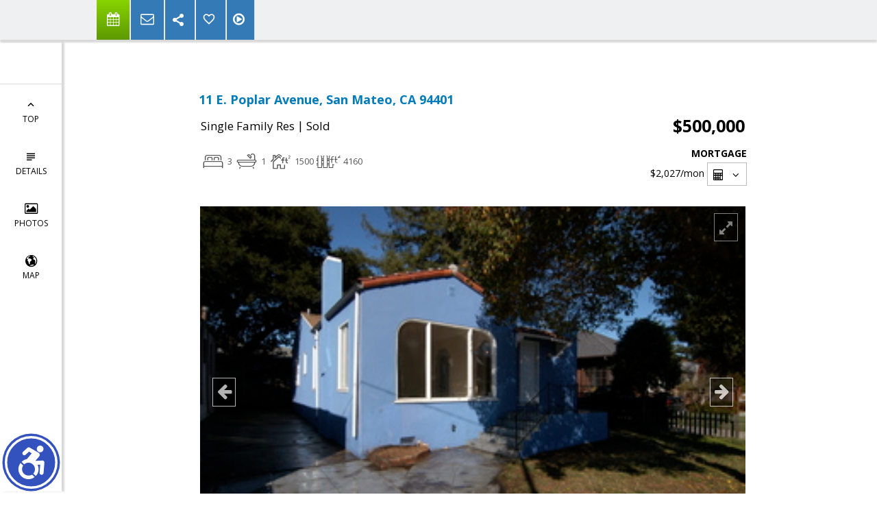

--- FILE ---
content_type: text/html; charset=utf-8
request_url: https://www.google.com/recaptcha/api2/anchor?ar=1&k=6LcGuSAUAAAAAMb457bWlGuEZ6IUGB1SNkLgHvC3&co=aHR0cHM6Ly9qYW5tYWplc2tpLmNvbTo0NDM.&hl=en&v=PoyoqOPhxBO7pBk68S4YbpHZ&size=normal&anchor-ms=20000&execute-ms=30000&cb=f2trci1la6j
body_size: 50359
content:
<!DOCTYPE HTML><html dir="ltr" lang="en"><head><meta http-equiv="Content-Type" content="text/html; charset=UTF-8">
<meta http-equiv="X-UA-Compatible" content="IE=edge">
<title>reCAPTCHA</title>
<style type="text/css">
/* cyrillic-ext */
@font-face {
  font-family: 'Roboto';
  font-style: normal;
  font-weight: 400;
  font-stretch: 100%;
  src: url(//fonts.gstatic.com/s/roboto/v48/KFO7CnqEu92Fr1ME7kSn66aGLdTylUAMa3GUBHMdazTgWw.woff2) format('woff2');
  unicode-range: U+0460-052F, U+1C80-1C8A, U+20B4, U+2DE0-2DFF, U+A640-A69F, U+FE2E-FE2F;
}
/* cyrillic */
@font-face {
  font-family: 'Roboto';
  font-style: normal;
  font-weight: 400;
  font-stretch: 100%;
  src: url(//fonts.gstatic.com/s/roboto/v48/KFO7CnqEu92Fr1ME7kSn66aGLdTylUAMa3iUBHMdazTgWw.woff2) format('woff2');
  unicode-range: U+0301, U+0400-045F, U+0490-0491, U+04B0-04B1, U+2116;
}
/* greek-ext */
@font-face {
  font-family: 'Roboto';
  font-style: normal;
  font-weight: 400;
  font-stretch: 100%;
  src: url(//fonts.gstatic.com/s/roboto/v48/KFO7CnqEu92Fr1ME7kSn66aGLdTylUAMa3CUBHMdazTgWw.woff2) format('woff2');
  unicode-range: U+1F00-1FFF;
}
/* greek */
@font-face {
  font-family: 'Roboto';
  font-style: normal;
  font-weight: 400;
  font-stretch: 100%;
  src: url(//fonts.gstatic.com/s/roboto/v48/KFO7CnqEu92Fr1ME7kSn66aGLdTylUAMa3-UBHMdazTgWw.woff2) format('woff2');
  unicode-range: U+0370-0377, U+037A-037F, U+0384-038A, U+038C, U+038E-03A1, U+03A3-03FF;
}
/* math */
@font-face {
  font-family: 'Roboto';
  font-style: normal;
  font-weight: 400;
  font-stretch: 100%;
  src: url(//fonts.gstatic.com/s/roboto/v48/KFO7CnqEu92Fr1ME7kSn66aGLdTylUAMawCUBHMdazTgWw.woff2) format('woff2');
  unicode-range: U+0302-0303, U+0305, U+0307-0308, U+0310, U+0312, U+0315, U+031A, U+0326-0327, U+032C, U+032F-0330, U+0332-0333, U+0338, U+033A, U+0346, U+034D, U+0391-03A1, U+03A3-03A9, U+03B1-03C9, U+03D1, U+03D5-03D6, U+03F0-03F1, U+03F4-03F5, U+2016-2017, U+2034-2038, U+203C, U+2040, U+2043, U+2047, U+2050, U+2057, U+205F, U+2070-2071, U+2074-208E, U+2090-209C, U+20D0-20DC, U+20E1, U+20E5-20EF, U+2100-2112, U+2114-2115, U+2117-2121, U+2123-214F, U+2190, U+2192, U+2194-21AE, U+21B0-21E5, U+21F1-21F2, U+21F4-2211, U+2213-2214, U+2216-22FF, U+2308-230B, U+2310, U+2319, U+231C-2321, U+2336-237A, U+237C, U+2395, U+239B-23B7, U+23D0, U+23DC-23E1, U+2474-2475, U+25AF, U+25B3, U+25B7, U+25BD, U+25C1, U+25CA, U+25CC, U+25FB, U+266D-266F, U+27C0-27FF, U+2900-2AFF, U+2B0E-2B11, U+2B30-2B4C, U+2BFE, U+3030, U+FF5B, U+FF5D, U+1D400-1D7FF, U+1EE00-1EEFF;
}
/* symbols */
@font-face {
  font-family: 'Roboto';
  font-style: normal;
  font-weight: 400;
  font-stretch: 100%;
  src: url(//fonts.gstatic.com/s/roboto/v48/KFO7CnqEu92Fr1ME7kSn66aGLdTylUAMaxKUBHMdazTgWw.woff2) format('woff2');
  unicode-range: U+0001-000C, U+000E-001F, U+007F-009F, U+20DD-20E0, U+20E2-20E4, U+2150-218F, U+2190, U+2192, U+2194-2199, U+21AF, U+21E6-21F0, U+21F3, U+2218-2219, U+2299, U+22C4-22C6, U+2300-243F, U+2440-244A, U+2460-24FF, U+25A0-27BF, U+2800-28FF, U+2921-2922, U+2981, U+29BF, U+29EB, U+2B00-2BFF, U+4DC0-4DFF, U+FFF9-FFFB, U+10140-1018E, U+10190-1019C, U+101A0, U+101D0-101FD, U+102E0-102FB, U+10E60-10E7E, U+1D2C0-1D2D3, U+1D2E0-1D37F, U+1F000-1F0FF, U+1F100-1F1AD, U+1F1E6-1F1FF, U+1F30D-1F30F, U+1F315, U+1F31C, U+1F31E, U+1F320-1F32C, U+1F336, U+1F378, U+1F37D, U+1F382, U+1F393-1F39F, U+1F3A7-1F3A8, U+1F3AC-1F3AF, U+1F3C2, U+1F3C4-1F3C6, U+1F3CA-1F3CE, U+1F3D4-1F3E0, U+1F3ED, U+1F3F1-1F3F3, U+1F3F5-1F3F7, U+1F408, U+1F415, U+1F41F, U+1F426, U+1F43F, U+1F441-1F442, U+1F444, U+1F446-1F449, U+1F44C-1F44E, U+1F453, U+1F46A, U+1F47D, U+1F4A3, U+1F4B0, U+1F4B3, U+1F4B9, U+1F4BB, U+1F4BF, U+1F4C8-1F4CB, U+1F4D6, U+1F4DA, U+1F4DF, U+1F4E3-1F4E6, U+1F4EA-1F4ED, U+1F4F7, U+1F4F9-1F4FB, U+1F4FD-1F4FE, U+1F503, U+1F507-1F50B, U+1F50D, U+1F512-1F513, U+1F53E-1F54A, U+1F54F-1F5FA, U+1F610, U+1F650-1F67F, U+1F687, U+1F68D, U+1F691, U+1F694, U+1F698, U+1F6AD, U+1F6B2, U+1F6B9-1F6BA, U+1F6BC, U+1F6C6-1F6CF, U+1F6D3-1F6D7, U+1F6E0-1F6EA, U+1F6F0-1F6F3, U+1F6F7-1F6FC, U+1F700-1F7FF, U+1F800-1F80B, U+1F810-1F847, U+1F850-1F859, U+1F860-1F887, U+1F890-1F8AD, U+1F8B0-1F8BB, U+1F8C0-1F8C1, U+1F900-1F90B, U+1F93B, U+1F946, U+1F984, U+1F996, U+1F9E9, U+1FA00-1FA6F, U+1FA70-1FA7C, U+1FA80-1FA89, U+1FA8F-1FAC6, U+1FACE-1FADC, U+1FADF-1FAE9, U+1FAF0-1FAF8, U+1FB00-1FBFF;
}
/* vietnamese */
@font-face {
  font-family: 'Roboto';
  font-style: normal;
  font-weight: 400;
  font-stretch: 100%;
  src: url(//fonts.gstatic.com/s/roboto/v48/KFO7CnqEu92Fr1ME7kSn66aGLdTylUAMa3OUBHMdazTgWw.woff2) format('woff2');
  unicode-range: U+0102-0103, U+0110-0111, U+0128-0129, U+0168-0169, U+01A0-01A1, U+01AF-01B0, U+0300-0301, U+0303-0304, U+0308-0309, U+0323, U+0329, U+1EA0-1EF9, U+20AB;
}
/* latin-ext */
@font-face {
  font-family: 'Roboto';
  font-style: normal;
  font-weight: 400;
  font-stretch: 100%;
  src: url(//fonts.gstatic.com/s/roboto/v48/KFO7CnqEu92Fr1ME7kSn66aGLdTylUAMa3KUBHMdazTgWw.woff2) format('woff2');
  unicode-range: U+0100-02BA, U+02BD-02C5, U+02C7-02CC, U+02CE-02D7, U+02DD-02FF, U+0304, U+0308, U+0329, U+1D00-1DBF, U+1E00-1E9F, U+1EF2-1EFF, U+2020, U+20A0-20AB, U+20AD-20C0, U+2113, U+2C60-2C7F, U+A720-A7FF;
}
/* latin */
@font-face {
  font-family: 'Roboto';
  font-style: normal;
  font-weight: 400;
  font-stretch: 100%;
  src: url(//fonts.gstatic.com/s/roboto/v48/KFO7CnqEu92Fr1ME7kSn66aGLdTylUAMa3yUBHMdazQ.woff2) format('woff2');
  unicode-range: U+0000-00FF, U+0131, U+0152-0153, U+02BB-02BC, U+02C6, U+02DA, U+02DC, U+0304, U+0308, U+0329, U+2000-206F, U+20AC, U+2122, U+2191, U+2193, U+2212, U+2215, U+FEFF, U+FFFD;
}
/* cyrillic-ext */
@font-face {
  font-family: 'Roboto';
  font-style: normal;
  font-weight: 500;
  font-stretch: 100%;
  src: url(//fonts.gstatic.com/s/roboto/v48/KFO7CnqEu92Fr1ME7kSn66aGLdTylUAMa3GUBHMdazTgWw.woff2) format('woff2');
  unicode-range: U+0460-052F, U+1C80-1C8A, U+20B4, U+2DE0-2DFF, U+A640-A69F, U+FE2E-FE2F;
}
/* cyrillic */
@font-face {
  font-family: 'Roboto';
  font-style: normal;
  font-weight: 500;
  font-stretch: 100%;
  src: url(//fonts.gstatic.com/s/roboto/v48/KFO7CnqEu92Fr1ME7kSn66aGLdTylUAMa3iUBHMdazTgWw.woff2) format('woff2');
  unicode-range: U+0301, U+0400-045F, U+0490-0491, U+04B0-04B1, U+2116;
}
/* greek-ext */
@font-face {
  font-family: 'Roboto';
  font-style: normal;
  font-weight: 500;
  font-stretch: 100%;
  src: url(//fonts.gstatic.com/s/roboto/v48/KFO7CnqEu92Fr1ME7kSn66aGLdTylUAMa3CUBHMdazTgWw.woff2) format('woff2');
  unicode-range: U+1F00-1FFF;
}
/* greek */
@font-face {
  font-family: 'Roboto';
  font-style: normal;
  font-weight: 500;
  font-stretch: 100%;
  src: url(//fonts.gstatic.com/s/roboto/v48/KFO7CnqEu92Fr1ME7kSn66aGLdTylUAMa3-UBHMdazTgWw.woff2) format('woff2');
  unicode-range: U+0370-0377, U+037A-037F, U+0384-038A, U+038C, U+038E-03A1, U+03A3-03FF;
}
/* math */
@font-face {
  font-family: 'Roboto';
  font-style: normal;
  font-weight: 500;
  font-stretch: 100%;
  src: url(//fonts.gstatic.com/s/roboto/v48/KFO7CnqEu92Fr1ME7kSn66aGLdTylUAMawCUBHMdazTgWw.woff2) format('woff2');
  unicode-range: U+0302-0303, U+0305, U+0307-0308, U+0310, U+0312, U+0315, U+031A, U+0326-0327, U+032C, U+032F-0330, U+0332-0333, U+0338, U+033A, U+0346, U+034D, U+0391-03A1, U+03A3-03A9, U+03B1-03C9, U+03D1, U+03D5-03D6, U+03F0-03F1, U+03F4-03F5, U+2016-2017, U+2034-2038, U+203C, U+2040, U+2043, U+2047, U+2050, U+2057, U+205F, U+2070-2071, U+2074-208E, U+2090-209C, U+20D0-20DC, U+20E1, U+20E5-20EF, U+2100-2112, U+2114-2115, U+2117-2121, U+2123-214F, U+2190, U+2192, U+2194-21AE, U+21B0-21E5, U+21F1-21F2, U+21F4-2211, U+2213-2214, U+2216-22FF, U+2308-230B, U+2310, U+2319, U+231C-2321, U+2336-237A, U+237C, U+2395, U+239B-23B7, U+23D0, U+23DC-23E1, U+2474-2475, U+25AF, U+25B3, U+25B7, U+25BD, U+25C1, U+25CA, U+25CC, U+25FB, U+266D-266F, U+27C0-27FF, U+2900-2AFF, U+2B0E-2B11, U+2B30-2B4C, U+2BFE, U+3030, U+FF5B, U+FF5D, U+1D400-1D7FF, U+1EE00-1EEFF;
}
/* symbols */
@font-face {
  font-family: 'Roboto';
  font-style: normal;
  font-weight: 500;
  font-stretch: 100%;
  src: url(//fonts.gstatic.com/s/roboto/v48/KFO7CnqEu92Fr1ME7kSn66aGLdTylUAMaxKUBHMdazTgWw.woff2) format('woff2');
  unicode-range: U+0001-000C, U+000E-001F, U+007F-009F, U+20DD-20E0, U+20E2-20E4, U+2150-218F, U+2190, U+2192, U+2194-2199, U+21AF, U+21E6-21F0, U+21F3, U+2218-2219, U+2299, U+22C4-22C6, U+2300-243F, U+2440-244A, U+2460-24FF, U+25A0-27BF, U+2800-28FF, U+2921-2922, U+2981, U+29BF, U+29EB, U+2B00-2BFF, U+4DC0-4DFF, U+FFF9-FFFB, U+10140-1018E, U+10190-1019C, U+101A0, U+101D0-101FD, U+102E0-102FB, U+10E60-10E7E, U+1D2C0-1D2D3, U+1D2E0-1D37F, U+1F000-1F0FF, U+1F100-1F1AD, U+1F1E6-1F1FF, U+1F30D-1F30F, U+1F315, U+1F31C, U+1F31E, U+1F320-1F32C, U+1F336, U+1F378, U+1F37D, U+1F382, U+1F393-1F39F, U+1F3A7-1F3A8, U+1F3AC-1F3AF, U+1F3C2, U+1F3C4-1F3C6, U+1F3CA-1F3CE, U+1F3D4-1F3E0, U+1F3ED, U+1F3F1-1F3F3, U+1F3F5-1F3F7, U+1F408, U+1F415, U+1F41F, U+1F426, U+1F43F, U+1F441-1F442, U+1F444, U+1F446-1F449, U+1F44C-1F44E, U+1F453, U+1F46A, U+1F47D, U+1F4A3, U+1F4B0, U+1F4B3, U+1F4B9, U+1F4BB, U+1F4BF, U+1F4C8-1F4CB, U+1F4D6, U+1F4DA, U+1F4DF, U+1F4E3-1F4E6, U+1F4EA-1F4ED, U+1F4F7, U+1F4F9-1F4FB, U+1F4FD-1F4FE, U+1F503, U+1F507-1F50B, U+1F50D, U+1F512-1F513, U+1F53E-1F54A, U+1F54F-1F5FA, U+1F610, U+1F650-1F67F, U+1F687, U+1F68D, U+1F691, U+1F694, U+1F698, U+1F6AD, U+1F6B2, U+1F6B9-1F6BA, U+1F6BC, U+1F6C6-1F6CF, U+1F6D3-1F6D7, U+1F6E0-1F6EA, U+1F6F0-1F6F3, U+1F6F7-1F6FC, U+1F700-1F7FF, U+1F800-1F80B, U+1F810-1F847, U+1F850-1F859, U+1F860-1F887, U+1F890-1F8AD, U+1F8B0-1F8BB, U+1F8C0-1F8C1, U+1F900-1F90B, U+1F93B, U+1F946, U+1F984, U+1F996, U+1F9E9, U+1FA00-1FA6F, U+1FA70-1FA7C, U+1FA80-1FA89, U+1FA8F-1FAC6, U+1FACE-1FADC, U+1FADF-1FAE9, U+1FAF0-1FAF8, U+1FB00-1FBFF;
}
/* vietnamese */
@font-face {
  font-family: 'Roboto';
  font-style: normal;
  font-weight: 500;
  font-stretch: 100%;
  src: url(//fonts.gstatic.com/s/roboto/v48/KFO7CnqEu92Fr1ME7kSn66aGLdTylUAMa3OUBHMdazTgWw.woff2) format('woff2');
  unicode-range: U+0102-0103, U+0110-0111, U+0128-0129, U+0168-0169, U+01A0-01A1, U+01AF-01B0, U+0300-0301, U+0303-0304, U+0308-0309, U+0323, U+0329, U+1EA0-1EF9, U+20AB;
}
/* latin-ext */
@font-face {
  font-family: 'Roboto';
  font-style: normal;
  font-weight: 500;
  font-stretch: 100%;
  src: url(//fonts.gstatic.com/s/roboto/v48/KFO7CnqEu92Fr1ME7kSn66aGLdTylUAMa3KUBHMdazTgWw.woff2) format('woff2');
  unicode-range: U+0100-02BA, U+02BD-02C5, U+02C7-02CC, U+02CE-02D7, U+02DD-02FF, U+0304, U+0308, U+0329, U+1D00-1DBF, U+1E00-1E9F, U+1EF2-1EFF, U+2020, U+20A0-20AB, U+20AD-20C0, U+2113, U+2C60-2C7F, U+A720-A7FF;
}
/* latin */
@font-face {
  font-family: 'Roboto';
  font-style: normal;
  font-weight: 500;
  font-stretch: 100%;
  src: url(//fonts.gstatic.com/s/roboto/v48/KFO7CnqEu92Fr1ME7kSn66aGLdTylUAMa3yUBHMdazQ.woff2) format('woff2');
  unicode-range: U+0000-00FF, U+0131, U+0152-0153, U+02BB-02BC, U+02C6, U+02DA, U+02DC, U+0304, U+0308, U+0329, U+2000-206F, U+20AC, U+2122, U+2191, U+2193, U+2212, U+2215, U+FEFF, U+FFFD;
}
/* cyrillic-ext */
@font-face {
  font-family: 'Roboto';
  font-style: normal;
  font-weight: 900;
  font-stretch: 100%;
  src: url(//fonts.gstatic.com/s/roboto/v48/KFO7CnqEu92Fr1ME7kSn66aGLdTylUAMa3GUBHMdazTgWw.woff2) format('woff2');
  unicode-range: U+0460-052F, U+1C80-1C8A, U+20B4, U+2DE0-2DFF, U+A640-A69F, U+FE2E-FE2F;
}
/* cyrillic */
@font-face {
  font-family: 'Roboto';
  font-style: normal;
  font-weight: 900;
  font-stretch: 100%;
  src: url(//fonts.gstatic.com/s/roboto/v48/KFO7CnqEu92Fr1ME7kSn66aGLdTylUAMa3iUBHMdazTgWw.woff2) format('woff2');
  unicode-range: U+0301, U+0400-045F, U+0490-0491, U+04B0-04B1, U+2116;
}
/* greek-ext */
@font-face {
  font-family: 'Roboto';
  font-style: normal;
  font-weight: 900;
  font-stretch: 100%;
  src: url(//fonts.gstatic.com/s/roboto/v48/KFO7CnqEu92Fr1ME7kSn66aGLdTylUAMa3CUBHMdazTgWw.woff2) format('woff2');
  unicode-range: U+1F00-1FFF;
}
/* greek */
@font-face {
  font-family: 'Roboto';
  font-style: normal;
  font-weight: 900;
  font-stretch: 100%;
  src: url(//fonts.gstatic.com/s/roboto/v48/KFO7CnqEu92Fr1ME7kSn66aGLdTylUAMa3-UBHMdazTgWw.woff2) format('woff2');
  unicode-range: U+0370-0377, U+037A-037F, U+0384-038A, U+038C, U+038E-03A1, U+03A3-03FF;
}
/* math */
@font-face {
  font-family: 'Roboto';
  font-style: normal;
  font-weight: 900;
  font-stretch: 100%;
  src: url(//fonts.gstatic.com/s/roboto/v48/KFO7CnqEu92Fr1ME7kSn66aGLdTylUAMawCUBHMdazTgWw.woff2) format('woff2');
  unicode-range: U+0302-0303, U+0305, U+0307-0308, U+0310, U+0312, U+0315, U+031A, U+0326-0327, U+032C, U+032F-0330, U+0332-0333, U+0338, U+033A, U+0346, U+034D, U+0391-03A1, U+03A3-03A9, U+03B1-03C9, U+03D1, U+03D5-03D6, U+03F0-03F1, U+03F4-03F5, U+2016-2017, U+2034-2038, U+203C, U+2040, U+2043, U+2047, U+2050, U+2057, U+205F, U+2070-2071, U+2074-208E, U+2090-209C, U+20D0-20DC, U+20E1, U+20E5-20EF, U+2100-2112, U+2114-2115, U+2117-2121, U+2123-214F, U+2190, U+2192, U+2194-21AE, U+21B0-21E5, U+21F1-21F2, U+21F4-2211, U+2213-2214, U+2216-22FF, U+2308-230B, U+2310, U+2319, U+231C-2321, U+2336-237A, U+237C, U+2395, U+239B-23B7, U+23D0, U+23DC-23E1, U+2474-2475, U+25AF, U+25B3, U+25B7, U+25BD, U+25C1, U+25CA, U+25CC, U+25FB, U+266D-266F, U+27C0-27FF, U+2900-2AFF, U+2B0E-2B11, U+2B30-2B4C, U+2BFE, U+3030, U+FF5B, U+FF5D, U+1D400-1D7FF, U+1EE00-1EEFF;
}
/* symbols */
@font-face {
  font-family: 'Roboto';
  font-style: normal;
  font-weight: 900;
  font-stretch: 100%;
  src: url(//fonts.gstatic.com/s/roboto/v48/KFO7CnqEu92Fr1ME7kSn66aGLdTylUAMaxKUBHMdazTgWw.woff2) format('woff2');
  unicode-range: U+0001-000C, U+000E-001F, U+007F-009F, U+20DD-20E0, U+20E2-20E4, U+2150-218F, U+2190, U+2192, U+2194-2199, U+21AF, U+21E6-21F0, U+21F3, U+2218-2219, U+2299, U+22C4-22C6, U+2300-243F, U+2440-244A, U+2460-24FF, U+25A0-27BF, U+2800-28FF, U+2921-2922, U+2981, U+29BF, U+29EB, U+2B00-2BFF, U+4DC0-4DFF, U+FFF9-FFFB, U+10140-1018E, U+10190-1019C, U+101A0, U+101D0-101FD, U+102E0-102FB, U+10E60-10E7E, U+1D2C0-1D2D3, U+1D2E0-1D37F, U+1F000-1F0FF, U+1F100-1F1AD, U+1F1E6-1F1FF, U+1F30D-1F30F, U+1F315, U+1F31C, U+1F31E, U+1F320-1F32C, U+1F336, U+1F378, U+1F37D, U+1F382, U+1F393-1F39F, U+1F3A7-1F3A8, U+1F3AC-1F3AF, U+1F3C2, U+1F3C4-1F3C6, U+1F3CA-1F3CE, U+1F3D4-1F3E0, U+1F3ED, U+1F3F1-1F3F3, U+1F3F5-1F3F7, U+1F408, U+1F415, U+1F41F, U+1F426, U+1F43F, U+1F441-1F442, U+1F444, U+1F446-1F449, U+1F44C-1F44E, U+1F453, U+1F46A, U+1F47D, U+1F4A3, U+1F4B0, U+1F4B3, U+1F4B9, U+1F4BB, U+1F4BF, U+1F4C8-1F4CB, U+1F4D6, U+1F4DA, U+1F4DF, U+1F4E3-1F4E6, U+1F4EA-1F4ED, U+1F4F7, U+1F4F9-1F4FB, U+1F4FD-1F4FE, U+1F503, U+1F507-1F50B, U+1F50D, U+1F512-1F513, U+1F53E-1F54A, U+1F54F-1F5FA, U+1F610, U+1F650-1F67F, U+1F687, U+1F68D, U+1F691, U+1F694, U+1F698, U+1F6AD, U+1F6B2, U+1F6B9-1F6BA, U+1F6BC, U+1F6C6-1F6CF, U+1F6D3-1F6D7, U+1F6E0-1F6EA, U+1F6F0-1F6F3, U+1F6F7-1F6FC, U+1F700-1F7FF, U+1F800-1F80B, U+1F810-1F847, U+1F850-1F859, U+1F860-1F887, U+1F890-1F8AD, U+1F8B0-1F8BB, U+1F8C0-1F8C1, U+1F900-1F90B, U+1F93B, U+1F946, U+1F984, U+1F996, U+1F9E9, U+1FA00-1FA6F, U+1FA70-1FA7C, U+1FA80-1FA89, U+1FA8F-1FAC6, U+1FACE-1FADC, U+1FADF-1FAE9, U+1FAF0-1FAF8, U+1FB00-1FBFF;
}
/* vietnamese */
@font-face {
  font-family: 'Roboto';
  font-style: normal;
  font-weight: 900;
  font-stretch: 100%;
  src: url(//fonts.gstatic.com/s/roboto/v48/KFO7CnqEu92Fr1ME7kSn66aGLdTylUAMa3OUBHMdazTgWw.woff2) format('woff2');
  unicode-range: U+0102-0103, U+0110-0111, U+0128-0129, U+0168-0169, U+01A0-01A1, U+01AF-01B0, U+0300-0301, U+0303-0304, U+0308-0309, U+0323, U+0329, U+1EA0-1EF9, U+20AB;
}
/* latin-ext */
@font-face {
  font-family: 'Roboto';
  font-style: normal;
  font-weight: 900;
  font-stretch: 100%;
  src: url(//fonts.gstatic.com/s/roboto/v48/KFO7CnqEu92Fr1ME7kSn66aGLdTylUAMa3KUBHMdazTgWw.woff2) format('woff2');
  unicode-range: U+0100-02BA, U+02BD-02C5, U+02C7-02CC, U+02CE-02D7, U+02DD-02FF, U+0304, U+0308, U+0329, U+1D00-1DBF, U+1E00-1E9F, U+1EF2-1EFF, U+2020, U+20A0-20AB, U+20AD-20C0, U+2113, U+2C60-2C7F, U+A720-A7FF;
}
/* latin */
@font-face {
  font-family: 'Roboto';
  font-style: normal;
  font-weight: 900;
  font-stretch: 100%;
  src: url(//fonts.gstatic.com/s/roboto/v48/KFO7CnqEu92Fr1ME7kSn66aGLdTylUAMa3yUBHMdazQ.woff2) format('woff2');
  unicode-range: U+0000-00FF, U+0131, U+0152-0153, U+02BB-02BC, U+02C6, U+02DA, U+02DC, U+0304, U+0308, U+0329, U+2000-206F, U+20AC, U+2122, U+2191, U+2193, U+2212, U+2215, U+FEFF, U+FFFD;
}

</style>
<link rel="stylesheet" type="text/css" href="https://www.gstatic.com/recaptcha/releases/PoyoqOPhxBO7pBk68S4YbpHZ/styles__ltr.css">
<script nonce="Vakw80H9Bb0--wQcubn7AA" type="text/javascript">window['__recaptcha_api'] = 'https://www.google.com/recaptcha/api2/';</script>
<script type="text/javascript" src="https://www.gstatic.com/recaptcha/releases/PoyoqOPhxBO7pBk68S4YbpHZ/recaptcha__en.js" nonce="Vakw80H9Bb0--wQcubn7AA">
      
    </script></head>
<body><div id="rc-anchor-alert" class="rc-anchor-alert"></div>
<input type="hidden" id="recaptcha-token" value="[base64]">
<script type="text/javascript" nonce="Vakw80H9Bb0--wQcubn7AA">
      recaptcha.anchor.Main.init("[\x22ainput\x22,[\x22bgdata\x22,\x22\x22,\[base64]/[base64]/[base64]/bmV3IHJbeF0oY1swXSk6RT09Mj9uZXcgclt4XShjWzBdLGNbMV0pOkU9PTM/bmV3IHJbeF0oY1swXSxjWzFdLGNbMl0pOkU9PTQ/[base64]/[base64]/[base64]/[base64]/[base64]/[base64]/[base64]/[base64]\x22,\[base64]\x22,\[base64]/[base64]/CsMKhwqxJeRjCs8KPwqZtOcO9w7HDkQPDnsO2woTDgXdKV8OYwq8HEcKowoPCimR5HXvDo0YYw6nDgMKZw6MrRDzCsB9mw7fCsVkZKErDgnlnQsOswrlrBMOIcyRUw7/CqsKmw4TDucO4w7fDh0jDicOBwr3CglLDn8OZw5fCnsK1w6VYCDfDjcK0w6HDhcO4CA80N37Dj8ONw5sab8OkWMOEw6hFcsKJw4NswpTCtcOnw5/DpsKMwonCjUfDnT3Cp1PDqMOmXcKrfsOyesOMwq3Dg8OHF1HCtk1Zwoc6wpwmw7TCg8KXwp1nwqDCoVAfbnQWwpcvw4LDkC/Cpk9bwrvCoAtKO0LDnn9IwrTCuQrDscO1T1tIA8O1w4rCr8Kjw7IlCsKaw6bCtiXCoSvDm14nw7ZPeUIqw41BwrALw6k9CsK+SBXDk8ORfA/DkGPCvi7DoMK0cxwtw7fCpMOeSDTDl8KSXMKdwpo8bcOXw6gNWHFBWREMwoTCg8O1c8KDw6jDjcOyR8OHw7JEIMOJEELCmHHDrmXCvsK6wozCiAUwwpVJLcKcL8KqNMKiAMOJZx/Dn8OZwrAQMh7DpS18w73CqCpjw7lKTGdAw5YXw4VIw4nCjsKcbMKJbC4Hw40RCMKqwr3CmMO/ZUHCnn0ew5s9w5/[base64]/[base64]/DlMKaw70ow70tw5UGw7cjwqLDoXZmw7/DnsOrP1Vzw7tpwox9w7sBw7s1M8KMwoDCkw9yPcKJBsO7w4HDl8KlZADCq0rCicObRsK3Tm7CjMOXwrjDjMOyaFTDmxgcwpAgw47CpQdYwqgwczjDo8K3NMOiw5XCohIVwoobOyTCiiDCkBwGHMOncR3DmX3DhX/DocKXRcO3Wm7Dr8OmPzwGWMKBXk/[base64]/DoRjCmhnDoGnDtw/CtsO+w7vDgsKuw5pxwq/DiE3DqsK/IQBUw7IAwpXDpMOPwq3CgcOFw5FnwoLDqMKQKE/CnkTCm1UmGsOyR8O5LWNgKy3DlVg/[base64]/w4rCvsO1fcKcTMKHwocEbinDmE43QcOnw6Faw4fDscOFccKUwo3DhBlrXEzDg8KFw5XClzPDt8OuTcO+BcOhUh/[base64]/[base64]/woxsM8OBfmnConTCm8Oqw7ZNw7/DqMKCwpzCusKgWGDDjMOUwpguM8KDw6PDhWA0w4Y8JQd4wpNfw7zDjcO0aw0/w4lyw6/DusKZGsKYw6JXw6UZKcKywo8Lwp3Doz9SHxlqw4AZw7LDkMKCwofClUBdwq15w6TDpxXDocOFw4AnTMOKNmbCqGEVXHfDosKSCsKww5R8dlnCmiIbV8OYwqzDvMKFw7DCj8OHwqPCssOWBRzCocK+T8KXwoDCsjB8IcOfwpXCncKEwqnCllbCjsKvMCVTIsOoS8K/dg5AZsOuBgrCicKpIisbw4Mvfk4pwqfCvMKVw4vDqMO+HBRdw60jwo4Rw6LDmAchwpYswoPChMOsGcKyw47CrgXCgsKVPUA7csKYwozCnGI1OjrChXLDmx1gwq/Dn8K3ehrDmxgQVcKpwqjDrmjCgMOXwr9Dw7xed0lzFiFDwonCmcKFw6kcQznDqkLDm8O2w5PCjA/DrsOmfhPCkMKqZsKYQ8Oow7/CryDCr8OKw4nCqQbDlcOIw5jDt8Obw5ROw4ovacO3VDXDnsKtwpDClHvCocOPw6fDogs3EsOKw4LDmyjCuV7Ch8OvKEnDh0fCoMOxTS7Cg0o1AsOFwrDDoVc6ajDDsMKBw74bDVwiwpfCjhLDoUJuF3Zpw5PCjF4WaFtrOyTCvHJdw6/CpnDCny/CmcKUwprDmDESwohOcMOTw5XDoMKQwq/DikMFw5t1w73Dp8OFM0AGwoTDsMOTwp/Cux/CjsKLJQokwpFyTw03w7HDjBdAwr5Yw4o0e8K6bgcEwrhJI8Ojw7UQH8Ktwp/[base64]/DiwoTwrjCr8OQw7p+OMKawot/[base64]/WSjDj8KMwpzDiB4LCcKRwqUYwr1AfMK3esO0woxKKEMiGsKjwr7CtnDCghUZwpJXw5DDu8OEw489XGvCojZpw7IGw6/Dg8KfYF0CworCmG46HQ8Mw6rDocKDbsOKw77DosOqwqvCr8KiwqUmwphJLApIS8OvwofCoQsvw7HDpcKFe8KCw6TDrsKmwrfDhMOwwpPDp8O2wqXCojDDvF7CqsOWwqspesOwwq4TNTzDsSwaAD/DkcOtcMKSbsOnw73DoTNpZMKfC23Dm8KcUcOmwolDwph7wqdbPcKawoxdVcOvaBlxwqtNw4PDtTfDr2I0cknCu2PCrABnw4hMwq/DjVdJw6rDgcKhw746K3nCvVjDtcK3cH/DjMOrw7cbbsKbw4XDmRhgwq4iwpvCl8KWw5hfwpNVfWHClTF/w7RSwq/DnsOLLD7CpDI/ZRrCg8O3w4QJw4PCslvDg8OXw7/DnMKgIwFswp18w6R9B8OaBMOpw5bClsOjwqDCksOVw6UFL3LCtSRocUMZw6xEPsOGw7NRwrYRwrbDhMKlMcOiPBzDhWHDjGjDv8OEWVlNw5bCiMKPCGPDoghDwq3CssKsw5bDkHsowqMCOGbCiMONwrl/wrFXwqUbwrPDhxfCsMOUdATCgXgQNhvDpcOQw5vCosK2Zgh/w7fDisOZwq1kw4Mzw7VCfhfDmk3DhMKgwprDj8KQw5oGw5rCsGHCrC5/[base64]/AcK0X8KvdsK3w5/CgSQJV8OCZycEwqXCqR3CkcOfwonCkAfDnAQhw4AfwozCn0cHwrzDpMK4wqzDiG7DkW3Dkj/CmUsSw7bCnVYJa8KsWBHDjcOWGsKIw5PCtDZHQ8KbZXDCtUbDoCE8w7Uzw7vCrwTDsGjDnWzCnkJHRMOHEsKlBMK/Q3zDp8Kqw6plwoXDjcKCwqfCvMOyw4vCiMOAwp7DhcOcw6c4RFZQaH3Cp8KQDUZxwoI7w4ABwpzCgDTCjsOICkbChC/CrVPCoG5ETgXDuRd3VAkGw58Lw7chTQPCpcO2w5DDnsK4FjdYw5VBNsKIw6YIwoV8ecKnw5TCphMlw6VvwpXDozRLw7Vywr/[base64]/P8Kbw64TD8KwwohXQDnDqGzDiMO5bsO7RsOLwrDCkDA3R8O4XcOKw75Qw4JywrZ8w6c4c8OMeFbCjUdXw7oBEFlzFlvCpMK2wp0MRcOMw6HDg8Oww6RcRRl8M8Kmw44Xw58fDxkeBWLCmsKGFl7Du8Ohw7wvUynDhMKXwpDDv3XDgV/[base64]/[base64]/CnsOQMMOFB8K2f8O/WMOcUcObwqTCnHPDpcOOw5nChETDqVDCj2zDhQPCosOyw5R5DMK7bcKFCsKGwpFKw4tnw4Y6w5ZLwoEww541GSJ/IsKUwoU3w7PCtBMSOjMPw4XCkFlnw4k1w4NUwpHChsOVw7jCvzd6w4YzB8KveMOaVcKoJMKEblrDiypicgx8wrzCucOlW8O7Ki/[base64]/HMKcw6PDr8O8wrjDqcKBwoPCkzzCucK+Z8KjOsK9csOYwowZTcOEwowUw5BxwqMeV3PCgcKVbcOBUBfDvMKcwqXCgHMzw78EMiBfwrrDsSDDpMKrwogcwqFHOEPCkcO0ZcKpdDUPOcOTw4DCrW/[base64]/[base64]/woNaFsO5w5xTfCDDqcKaQsO1w7tQwpRhEMK0wojCvMKtwpPChsKnXAN8JVpPwoNLdV/[base64]/CrcODIcOswpLDpULDoMOhYznCs03DlH9XbMOBw60Pw6jCj8KfwptRw4pVw60sO0AiCTorbwrClsKiNcKzVCwQN8OWwpszQMO1wopCaMKRDz1TwoBGFsOPwo7CpcOrYgp5wpJuw77CgxTCisKPw4NhJwPCucK6w7XCji5oecKcwq/[base64]/Dsw86VcO4wqfCncOEwqw/wrIHw6N+wotBw6YDY2rClRh/YHrCscO/wpNwIMOlwo5Vw5jDknXDoXFqw5bCq8O7wqYrw5ITHcO9wpY7I2ZlbsKZeTzDsjzCucOEwpBOwrh2w7HCuRLCvjMqU1EQJsOMw6bDn8OKwo5YZx4gw70gCjTDgkwzfXAZw6oTwpN/D8KpOsKpMGbCrMOmXcOAAcKvQlzDgF9JEB8pwpFCwqkpHVY9JXNDw6XCk8ObZMKTw5LCkcKRLcKLwrDChm8JPMKmw6dXwo1oNWrDtXzDlMKCw5/Dn8OxwqvCpkwPw7bDpUYqw75kDThwasKiKMOXOsK4w5jDuMKFwq7Cr8KHL2oww79hNMOpwrTCl3ciZMOpasO/[base64]/ClMOowp/CjQrCpDrDjA8xw53DtRZ/wp3Dq0/DgmhYw7TDny3DiMKLTXHDksKkwrBdRcOsI1k7B8KWw5hEw5XDncKJw4vDkjQRT8Knw6bDlcOTwopDwpYXXsK7X0PDjGzDssKtw4zCpsKYwo8GwrLDnlvDoxfCssK5woN8YjJuTXfCsHTCmC/[base64]/CsGIHw77DlMKww4U3NlDCt0FMO8KnFsOxw5fCggTCv27DnsOnXMKhw7PCtsOjw51dKgDDrMKCZ8Oiw7IAesKew5MswqXDmMKLGMKVwoYQw60IPMO6cEnDsMO2wqVowo/ClMOww43Dh8OuMgXDnMKBJCbCuHbCg1fCkcK5wq5yOcOpcEEcMlZDZFYZw5nDpjYdw6zDsH/[base64]/CuHXCpTzCusKkSsKzw5DDrTU8w6sVw5Y8wr9Cw7Fmw7hlw6Ysw7bCjUPCqSTDi0PCs1Jnw4hdfcKGw4FINHwYLz0Mw5Z6wo0ewrTCilFBacK8YcK0RMOAw6HDmn1KFcO8wrjDpsKFw4rCjMKTw4DDuHoCwrw/[base64]/[base64]/w6PDi8OkHTABWsOHwprCkVzCj8OWeMKxwp3DvcOZw5TDti3Dq8OgwosYGsO6BFIvHsOnMHnDuUI2f8OWGcKGwoxOEcO0wpnCijMzDlQfw4oBwpPDi8ObwrvDtsKjaitjZMK1w5R/wqzCs19bXMKCwqfCtMO4LBRpFcOEw6l3wpjCtsKxFlzCqWjCnMK8w7Naw6rDj8KLcMKwOznDnMOtPmjCmcO0wp/[base64]/CvmhdBcK9cjFNwr/CgsKEwrzDhkVww4Mrwo3DmkHCrRfCh8O3wobCtSNMX8K/[base64]/wrrCqCp2wooSw74Aw51kZQDDuRZNOsOzwq7CnQbDnCdjSmvDu8OgMsOuw6rDnjLCgFdXwoY9w7zCjTnDmijCscO8QcOdwrozLkTCsMOwOcKhasKEccOFSMOoP8KZw7zCsXsnwpBKbnB4woV/woBBL2UmWcKoLcONwo/DkcO2LgnCqghZIxvCk0rDrQnDu8K4P8KOcUjDtThvV8ODwpnDq8KXw5AMdGI+wpM+IXnCokpUw4xBw410w77CgU3DpsOfwpnDhWPDiU1owrDCkMKkV8OmNmbDm8KLwrsiwpnDvzM8acKBQsKqwqsmwq0/wp8pXMKYFWJMw77DmcKUwrfCiU/[base64]/XHZlw4JLTMKlV8KEw7toJsKXAjzCiQ1WPiTClMOCUMOjD2cvVVvDqsOZHxvCllrCkCbDhX55w6XDkMOnJcKvw4jDn8O/wrPDmGcgw4DChDvDvynDnAxDw5lzw7bDvMO1wovDmcO9OMK+w5bDlcOKwqzDgXslcR/DrMOcU8OLwqAlcn9nw7RvEm7DpcOIw5rDs8O+EXrCsRbDnVLCmMOKw6QkdzDCmMOhw7ZfwozDt0d9JcKkw68QDDDDrHwfwr7CvMOFZcKsYMKzw70yT8OGw4TDr8Kiw5xrVcKQw47DhlhmQ8Oawo/ClF7CucOQVnhGesORN8K4w450AMKBwoMtW0piw7Upw5o6w4DCjlrDk8KXLCsQwoYCw5Qrwpocw4FxJMKkR8KCT8OHwqoew7NkwpLDpkEpwr91w4bDrAHChBMtbzh/w61MNsKywp7CtMK+wpDDu8Onw6A6woMww7dJwpIyw5DClAfChMKQBsKYX1tZJMKGwqRpb8OcDDUFasOiVljCqQI5w7x1TsKGd2/CozPDscOnOcOgwrzDsHDDuDzDvDV3K8Oow7TCqG9gawbCtsKUMMKjw4Euw6B+w7jCmsK4EWECFmdzEsKLWcOHPcOzc8O4Thl/FCNAwpcHecKmecKLccOcw4zDnMO2w5Ekwr/CojAAw546w7XCnsKYQMKnKkciwqrCkDY7cWRsYTA+w6kRYsOxwpLDqR/DlwrCn0EDPsOmf8KOw7/[base64]/w5EaIjTDs8OXwojClcO3w7/CjFbDpcKBw6jDj8O/w7ITPlrDt3ENw4DDkcOTLcOHw7rDtw7DnGoVw5MjwrNGVMK+wqbCs8O/TTVBAhbDkC0Dw6zDksO7w7NYT2jDqkEiw4FWH8OpwpvDnk1Fw6JsecO0wosZwrgqSz1jwqM/FEQmIzLCssOrw7Irw7fCg0F4KMO/[base64]/CncKjaMOaw7BiwoVqw7MqazPCtA4HZwTCiCHCsMKMw7nDhkNidMOCw43Cu8K5RMOvw5rChE5Xw7/[base64]/Dr8Onw4jCrsOqKUHCsVbDh8OpZ8KDw4AiwqDCnsOCwohQw4V7Qhkww5/Ck8OWMsOow4J/wozDjCXClhbCtsK5w7zDo8OCJsKqwr01w6jCvsO/wollwp7DlnXDuVLDmkQuwobCuG/CrGVkT8KFZMO7w5hrw6rDmMOrV8KdCF5RZ8Ogw6XCqMOAw5DDrsKGw5PChcOzPcKwcD3DimTDk8Owwq7Cn8OCw43ClsKrIMO/[base64]/CmMOcwp9uf2vDhWkoLVI6w5Buw5/Cp0soccOQwr9YJcKnOwsHw7F/c8K9w6ddwqlsLzlZZsOdw6RKYlHCqcOhFsKnwroBO8O4w5graHTCkFvCvzrCrS/Dt3Edw4lwcsKKwpEyw4h2N2/DicOGEcOMw63DjFHDlQRlw5HDsW7DolbDusO1w7fCny8QeHjDvMOMwrshwoZ9EMOCLkvCv8KFwpvDrwE/WnbDnMOtw7NyHFrDscOkwqBtw4DDrsOVWHJCGMOgwpdew6/DvcKhecOXw57CmsKIwpNjVCY1wofCryPDmcK9wrDDsMO4a8OMwovDrSkvw7/Dt2E/wpjCj1F1wq4fwprDqXEvwroIw4LCicOIeDzDp2LCkC7Ct147w7LDkhbDhRrDr2TCgMKyw5fCkAIVa8ONwprDihRAwoXDhRrChCjDtcKuVMKKYXDDkcOgw6vDqD3CpSRwwq5HwpfCsMKuIsK8B8OcTMOjwrV4w5s2woV9wo4Vw4zDj3vDj8K7wqbDhsO/w5zDg8Oew71JYAHDvmNtw5Y6MMKcwpg5TsOdQAVNw703wpZ2wq3Dk1PCnw3DiHHCpzZeY11occKCIBvClcOuw7lZJsOPX8O8w7jCtDnCg8OyUMKsw5VXwrdhG1YxwpIWw7AJYsOEbMO0C29Hwr3CocOOw5XCqcKUF8OIw7/CjcOXXsOqXxHDlHXCoUrDp2XCrcOGwpjDhsKIw6zCsR8dJiIGbsKew5DCgSNvwqF9TgjDvATDmcO9wpTCjhnDjXvCt8KKw53Dr8KfwozDkgt4DMOEUMOoQC/DnlzCv3nCk8OpbgzCnzlOwopVw5bCj8KxKncDwpdhw6nDhXjCn2jCpxjCucOmACXDqUIYAmkRw61Mw7zCi8OGbjBnwp0jTwl5b1sgQjPDgsKEw6zDh0DDixZvaCEaw7fDh3bCrCfCnsOoL2HDnsKRZCPCgMKSDCMmLGsrDGs/ChfDu25Pw7V7w7JWFMK4AsKswrDCqEtKEcO+GVbCi8Ksw5DCg8OXwozCgsO8w63DvV3Dg8KrJ8OAwo1Kw6XDnHTDhkDCuFYcw6gWR8KkTSzDoMKow6hTA8KUGV/CpxAYw6LDmMO5Q8K3wplLB8Onw6ZrdMOEw4kSJ8KfMcOJcTlLwqLCuCHCq8OsEsKywrvCjsORwqpJw6/Ck0bCj8Osw4rCswnCp8KNw7Y1w7DDhgpqw6hVKEHDl8KbwojCoCs3W8OqR8KoMzplIUbDr8KUw6zCm8KQwrR+wqfDoMO+TBI3wqTCuUTCg8OewrUkMcKjwrHDtcOBDT/DqMKiZULChX8JwrjDvDkEwpoTwqckw6R/w5HDq8O9RMK1w6VpMxgSbsKrw4RWwqQ4QBFGNg3DikjCiG9vw4PDnmBQFGYkw4lPw4/DqMOFK8KWw5vClsKKGcOfbMOkw4xfw5bDnxBRwqJbw6lyLsOJwpfCh8O+YFXCqMOJwoReN8OiwrjCiMKGP8Odwrc5XTLDj2UWw7zCpwHDv8O6EMOFNRFZw6DDniInwrZcS8KrEhPDkcK/[base64]/[base64]/WMOXw4LCshtHXcKyw7QsL8K0wrRVHcOkw4PCj3DDgsO7TcOKGmnDjTtTw5jCvlvDlEZ3w785Zi1sJz5OwoUVJCFXw4jDqRVPGcO6ZMK3By9pNEzDhcOlwo51wrPDh30AwqfCoAVPNsKwFcK2LlrDq3TDp8K3RMKgworDoMOdI8O7YcKZDjF/[base64]/CnEcyJmYHw5rDhnoOIWPCosOlRCLDpMKswq4Yw75jRcOWVBZGZsO1PVhcw69lwrwzw67DjcOZwpcjLj1hwq5nBcOtwpHChkZvbB9Qw4Y+JVDClsK+wqtKwrABwqXDscKSw48ww5Btwr3DssKMw5nCj03DlcKJXQNPJHNBwohUwrpLUcOvw7XDkHwoCU/DnsKTwoYewrpxN8Ovw70yXi3Chi0Kw54IwrLCoXLDqBttwpvDkkHCnSDClMONw6skBwgCw6p6NMKhccKlw5XCoWjChjrCvxrDkcO0w5/Dv8KVe8OjFMOSw69vwpQTKl5KaMOuIMKEwp45SA1HCg58V8KvFCpiXwnCgMKvwpkLwrg/[base64]/DjsKFwqPDssOnw7lTJFbDv8Klw4PDiWkrwok5PMKAw5bDsDvCsjlCE8KGw6BwIHp3HsKpGcOGBhbCg1DCoToWwo/ChG57w6PDryxIw4vDojQseBgXKCHCqcKWDkx8aMK3IygiwrcLNiwGbmtTKWs2w5nDkMKZwpTDiEHCogJxwr9mw7PCm3/[base64]/CvFfDviPDuMKxw6/[base64]/w5IhRMOmL8OPw6rCl8OZXRhucy/Dq1jCqTfDscK2V8Omw5TCk8OpG0gvEw3CtyYCCzRcE8Kfw5kUwrchD0M2IcOqwqMJXcK5wr9XQMOow7w0w7LCgC3CmVlLGcK6w5HCjsK+w6zCvcOHw43DrcKew63CrMKbw5Bqw6VsDMKSVcKVw4lMw5/CvB8Id08VCcOxKjxQTcOcKWTDgWZ8cHsMwpjDm8OCw4/CtMOhSsONecOGVSVHwo9ewpzCnRYSOsKAF33Cm3rCjsKCOHbDocKsAcOQOCN/L8OJAcKPOnbDtARPwpQTwqYNS8K/w4nCssK7wqjCvMOKw7Qtw6t7w7/CoUzCjsOjwrbDkgDCoMOAwrwkXMKPNR/Cj8OxDsKRS8KowqzCvDrCqsKKN8KkP192w7bDp8KTwo0EIsKYwoTCoDLDlsOVJMKXw6Evw6vClMKFw7/CnSsSwpcDw47Dp8K5H8K0wq3CicKYYsOnbiQiw65rwqh5wobCizzDq8KjdDUSw5XCmsKvcRFIw4jChsOKwoM9wpnDoMOww7rDsU88e3bCnCokwpfDhMKhFxrClsKNTcK/M8Klwq/DuQE0wrDCk3d1Th7DncKzVG9tbjdzwrFDw4FWDsKMUsKWWT0KNRbDsMOMWj0ywoEjw4BGNcOFfnMzw47DrQwKw4fCmnlGwp/CjsKSdidGVnUyfgIHwqDDj8Olw7xgwpfDk0TDq8O7IsOdCkrDn8KMWMKswoLCrjHChMO4asK0Zk/CpzjDqsOQDAvCuz/CucK5S8K9JXsfY35rPXPCksKvw5Q2wqdePA5Dw5fCmcKSw5XDqcOow47ClXEtPsOXOAfDmit+w4DCmcOkacOCwqPDvgXDjsKPwqIhNMKTwpLDgsOvTycUTsKqw6/Cu3kFPVFqw5PDrsKDw44UIBPCmsKZw5zDi8K9woPChSgkw5Vkw7PDnRLDqcODYmlrFVcewqFmT8KwwpFeZGvDocKww53DlUwLMcKsOsKjw7sqwqJHW8KWG2rClysNVcOIw5cOwrksH01iwoBPMnXDsW/[base64]/Cg2TCvVkkwrIcZMOWUsKVwqMhcBXDvRgiA8KUK2vChMKWw6xDwqlDw685woPDrcKMw4HCvQHDg21rDMOQUF5relDDn3FJw6TCpy7CqMKKNQAmwpcRKUZSw73CosO1PGjCtUszecOiLcKHIMKFRMObw4BQwpXCoHoTE0/DsELDtl/CsHlXS8KAwoROE8OzDkcUwr3DjMKXH2NhX8OYFsKDwqPCjg/CjQEJFkZ5wrvCuVbDuSjDoXprIUBTwrbCo2HDocKHwo10w5JVZ1VMwqwiI2tdMMOvw69kw5NAw44GwoLDgMORwovDmj7DjjLDnsKHalpCR3zCnMOxwpjCtErCoQV5UhPDvMOzbMOzw6pTYMKBw4TDrsK+DcKYcMOBwqsNw4NFwqR/wq3CsUDCtVUVbMKIw5NkwqwEKlNcwr4JwoPDmcKNw7TDtkB9PMKiw4DCsG5PwozDosO5ScKPX3vCozTDlSXCt8KrT0HDocO5fcORw4RmYg08NlXDosOGGAbDml0+fDReFm/CoWnDjsKOHMO/[base64]/CpkPDr2jDt8KPw7NVccOUwpLDucOwb8Otw7rDrcOKwo18wrXDucKuEGwvw6zDuHsWeinCvcOCf8OXCAMGYsKLCsKgYkYqw5kvAyTCjzPDjU/Ci8KvKsOVKsK3w6hiURVIwqwFN8OzLj02FyHCo8Oiw4cBLElNwo9AwrjDux3DpsOhw6LDo1AcCw5ldnsXw4ZNwpJfw60rNMO9fMOWXMKfXWAGEAfCn0EAPsOIQxMiwqnCjgpkwo7DmknCqUjDnsKUwp/CnsOuJ8OFZ8KgLTHDgkLCvsOFw4zCkcK4HynCg8OqUsKdwqHDsjPDhsK8S8KNPGFfVSQdJ8KDw7bCtHbCgcOyE8O/[base64]/ClcKFL8Oqwr3Dg29jw47DrzI4wq/DpVfCszoTWcO/wq4Ow7Nxw7/ClMOqw7LCmX15Ow7Dq8O6IG1decKjw4s4CT7CssO6w6PCjiVLwrZuWVtAwpo+w5fDusKrwqkew5fCh8O1wr81wogRw45ZC2vCrhVFHFtGw6gHYSxVEsOvw6TDnxImN0UpwqrCm8KyDyZxFmY4w6nCgsKhw6bCgcOiwoIwwqzDp8O3wp14eMKmw6/CucKrw7PCtg11w6jChMOdacO5Z8OHw5LDlcOjKMOhXBBaXjrCvkcfwqg6w5vCn33CuR3Cj8O4w6LCsiPDqcOaYT/DlBYfwoshLMKVF2PDplzDti9JA8K6OzbCtzN9w4DCliUxw5zCo1PDpFV1wrJycAEFwpwawqBxXS/Ds2Z4e8Ofwo1awprDjcKVL8KhScKOw4LDksOmXGVow7vDlsK5w4xjwpbDt3DCmcO6w7UUwopaw7PDgcOXw5UadAbCugghwqQ9w57DsMOYwqE2HHRGwqA1w6nDqybCjcOsw7ACwo9vwr4oa8OSwp3Cnn9Awrw/FE0Swp/Dp3jDryJmw6Z7w7rCp1jCojbDtsOKw7xxNcORw47CmTkxHMOww4oVw55FacKpb8KGw6NsfBMowqQOwrApGBNmw7shw41xwrYFw5YhGQEiRXQZw6c7H0xUFsOkFTbDoVsKD01Qw5t7T8KFW3XDtH3Dl09WUzTCncKSwoo9ZkjCpA/[base64]/H8OuIGnDrMOVcz3CtcK7w53Cj8ObJsK4YsOeWgJ+MAbCisKwIBLDncK9wr7Cg8KrejzDsBdIAcKmFXnCk8ORw4Q/KcKqw45sO8KAGMKBw4vDu8K5wqbCjcOxw5teQ8KIwrEcEio6woLCisOyFilpTSV4wo0cwppsYMKJecOlw7B8OMKBwrYzw6clwr7Cm2wKw5l/w4MJHXMKw6jCjBZNDsOdw75Vw6I3w6dMZcO3w7LDhcKrw508YMOLFG/[base64]/[base64]/DgAQ9wqjCjMKgV2sNfWfCoMOIEsKLwojDkcKKAMKew5p2a8OqdC/[base64]/[base64]/CnC7CqsKjM8OfMsKFwqXCpsO4wpIoMsOFwqxkYUzDv8K/OQrDvQZDL0vDqcOew4rCtsO+wrlywr7Cr8KHw6R7w6ZTw7dBw6fCuiR4w4QywpQJw4EcZcOsS8KMacKNw68TAcK6wpV/[base64]/CpQbCvwvCnirDucOII8OHwpXDlT/DjMKhwq3Dlm9IDcOFPcKBw4fCgnvDv8KUOsKrw5vCrcOmAEdMw4/Ck1/Cr0nDqUw5dcODWU1oNcK+w5HCuMKOS0bCvDrDtSTCssKnw4h6wpEfUMOXw7PDlMO/[base64]/wo/CjCctw7TDgnRmwrc6wr3CtxnDp2gFGsKUwroaP8O4H8OgKMKIwrg0w77CmzzCmsOtAWEtFybDr0TCtApsw7tETsKwP35bMMOqwqfCgj1uwrx3w6PClgZPw7/DqlkVehbCh8OWwocZa8OYw47DmMO4wp15EH/CsUkCBm4rPcOZNEVUc2XCtMKFZgRsRnBww4fCv8OfwrbCvsO5XFoPZMKkwoM/wpQ5wp/DjMKEFy7DpgNafsOeUhzDlMKELDLCvsOJPMKZw7hXwrrDskLDmxXCvzbCilnCs3HDpcKUHg8Qw6tWw4sDSMKyO8KIfQFEIR7Cr2HDjzHDpC3DpSzDpsKtwoN3wpPCvsKxHnDDii7CicK4DTPCiW7DgMKvw5NCCsKBGHI5w5/[base64]/BTvDrBFkwqXDnMOwDRjDlMKFOldjB8KEwqbDssKpw7HCh03CnsOBK3HChcKsw4QewrrCgRXCh8OxLcOhw4AVJW1GwojCmwsUazTDpjkRHTMBw6YIw4vDnsKHw6oQTjI+MhV6wq/[base64]/CisOaw5PDtBVWVsKLwpxLMVh1U3XCoXAbfcKXw5h4wqZYQ3DChz/Cpnxlw4pSw5XDucKQwrHDucK6fREZw48xQMK2XEYpLw/CsU5hMVVxw5Y9Pl9cVlRmZFlTDwgXw7IXJljCrMK8S8Orwr7DqgnDvMO4QsO1cmpLwovDkcKDWRAOwr1tesKqw63Cpi/DucOXfVXCtsOKw7jCt8OywoIcw4HCjsKbSDU3wp/CjjHCoV3DvU46VSY/[base64]/[base64]/DlFkqUy7Ck14VETxPWmnCl3QMwo0ewptYKwtawqt7PsKuJ8KdLMOSwoHCsMKuwrzCvW/Cmj5Nw5hfw6hCHCfCnA3CukwhMsORw6Q3BG7CksOJfMOsKcKBHsK7FsOgw6LDmkDCtU/Dnmx3FcKEUMOeEcOYwo9zKTNtw7dDRWJPBcOVfzcrAsKjUmYZw5HCrRICOjlqGsO/wp06ZkDCp8ONIsOawq3Dvj03bcKLw7ABb8O3GjVWw55iaTDDjcO0YcOiwrzDoH/DjDR6w4Jdf8KpwrLCq3FxY8OYwpRKBMOQw5Z2w7HCiMOEOQvCl8KsbETDtGg5w6UuaMK1FcO+UcKBwqAww5/[base64]/DmMONA8OFw4LDpRoiw4o7bsOwbHPCgDVqw50qOmdHw5TCjH9zX8KrRsOZf8KzD8OQQnjChDLCmMOOB8KCCTHCj1fChsKEGcOEwqJfWMKDUsKKw5bCu8O7wrNATsOmwpzDjizCscO0wqHDpMOIO0UINQ7Du2HDpiQnDsKMPi/DlsKpw60zNxoPwrfCvsK2PxbCnmdBw4XDjxZYWMKZWcOgw6ZnwqZWHwg1woTCqA/DmcKAHkcZZkU/LkfChMOqSR7DvQjCnkkSW8O3w7PCp8K4GQBCwq9MwoTCgSliZ1jCiD8jwq1Dw65fJ0cTHcOQwo/[base64]/H8KpSsKNEcOmw4LCoXI7wqkww6HDoGzCssOhFMOkwrDDq8O0wpgmwppZw6IXajLDuMKaZsKYDcOjVGTDn3fCtsKNw5XDuVNMwp91w4rCusOmwpZ4w7bDpMOcWsKsfcKmBcKLaFXDtUR1wqLDqmMLdSTCpsOkenlGI8OJDMOxw6d/HmvCjsKBJcOGLwrDgUDCkcOJw5zCoztwwrg+w4Now5XDoHLCh8KeHRsJwq0CwqnDqMKYwqnClMOHwr12w6rDrsKrw43CicKKw6XDoVvCr1BJdC5lw7bDlsOBw75BSGAIATrDjgBDM8KIw5cjw7/DocKGw7XDocOFw6EFw7k3McOnwqkyw5FZZ8OAwpLCgV/CtcOdw5HDjsOvT8KWbsO3wrFcBsOnRMOOXVHDlsK6w7fDgDrCrMKMwqs5wrjDssKNwrfCmUxYwpXCnMO/PsOQacOxB8OkQMOnw5Fbw4TCjMOaw6rCs8Kcw5jDgsOvWcKaw4kgw6VvG8Kdw4g0woPDjw8Panwyw5NEwoljCjFXQMKYwpnCg8O9w7PChjPDih0CMcOUV8OhTMOSw5nCm8OGFznDnXBzGS/DuMKoE8ONOkQZesKrRk3DlcOQJ8KPwpbCqcOwE8Khw7bCo07Dny/CkGvDv8OMw6/DtMK9JU5WIShKOzbDh8OLw7/CgMOXwr7DqcO2U8OrDAZwGXM3wrofVcO9cxPCvMKXwqsRw6HCowMEwqnCuMOswp/CqB3CjMOtwqnDgMKuwo9kwoU/L8KrwpTDvsKDEcOZacOqwq/CtMOWKnPCnW/DvWHCnMKWw4UiDxkdDcKtw79pCMKtw6/Dq8OCVCHDmcKEeMOnwp/[base64]/CqDd3aVzDp8KwcCtkfMKbUkE8wrtFd1HDk8KSDcK8WCbDuXnCvUkFCsOWwoAdTAoVGFfDvMO+OGrCkcOKwr4BJ8KvwqzDjMOSQ8KXasKRwpXDpcKiwpDDgDVaw7vCmsOVdMKWccKTUsKzCHDCkWHDjMONDMOBBDMIwo1vwq7CjxfDvCkzGsKpGkrCt04nwoY/FwLDhS/[base64]/CmsOaw7tCTcORRMOJXcOOw5J8wpzCusOowrLCs8O6woEgZm/Dvw/DhsOGdWDCkcKDw7nDtWnDv27ClcKLwoNZG8KsD8O3w7HDnA3CsE06wrHDn8KMEsO7w7zDgMKCw7E8BMOjw5/[base64]/V25UIC/DksKIw73CsT9uwqHDsWLDgg/DtcO/[base64]/TMOawrVUw5lfdl8aJMKKw5HDjQ8Ge8OZwqTCocKfwoDCgAdvwpDCgRkQwoJww7YAw6zDr8O0wrcPc8KwIg0qVh/CkQxgw4N8CGlzw6XCrMOXwo3Cj20Sw4zCh8OZKzrDh8OOw4jDp8OJw7PCtnPDt8KUWsO2GMKGwpTCssKdw5/Cq8K1w53ClsKxw4dcXQwcw5LCjHvCsWBnVsKIOMKdwrjCjMOgw6djwp7CgcKhw4ACQAlpFiRwwpxLw6bDtsOeesOONUnCjsKRwoHDk8KYOcKkZcKdOMK0asO/fVTDtFvCvRHDnw7CucOFA0/[base64]/Dm2LDi8OaNMKZFF8Xw5LCjcO4EEoLS8KwRnM2wpA7w7U9w4JKZ8KhSg3CisO8wqdJUcKLbmojw5UUw4TChD9hIMObM1PDssKaGgbDgsOVMAQJwo9vw6MFZsKsw7bCocOaLcOYcRlbw7LDgcOUw6AON8OXwoMgw4bDnRF5RcO4bh/DlMOJUVbDiWXChUHCucK7wpfCt8K9ShDDlcO2Ayc1wo0EIxRwwrslZmfCpzDDtCBrF8ONQsKtw4DDj0HDu8O4w6XDi1TDjW3DqkTCmcKxw4xyw4wJHGI3A8KQwq/CnyjCvMKWwqvCrDxcPXhbDxDCn0xKw7LDtDZ8wr9lK1DCmsKWwrvDq8K/bCHDuDzCnMKLCMOTPGYPw7rDqMOPwpvDqH8tGMOvKcOawpPCt2LCvyLDtFbCixrCvz16SsKVI0ApNSptwo9gY8KPw6INVsO8dE4+KV/DpibDl8KnNyrDrxEhDMOoM2/[base64]/CmcOXw5PDq1zCpFg+YDR8JsKTLcOmCcOHQMKowrw9w7jClsK3AsKHYkfDvTMBw7QVSMKxwqTDksONwpR+wpl/Q1XCt0bDnwbDu3nCtzljwrg/HTM9GntGw7BIQcOXwovCsnDCj8O0AFTDrnw\\u003d\x22],null,[\x22conf\x22,null,\x226LcGuSAUAAAAAMb457bWlGuEZ6IUGB1SNkLgHvC3\x22,0,null,null,null,0,[21,125,63,73,95,87,41,43,42,83,102,105,109,121],[1017145,768],0,null,null,null,null,0,null,0,1,700,1,null,0,\[base64]/76lBhnEnQkZnOKMAhmv8xEZ\x22,0,1,null,null,1,null,0,1,null,null,null,0],\x22https://janmajeski.com:443\x22,null,[1,1,1],null,null,null,0,3600,[\x22https://www.google.com/intl/en/policies/privacy/\x22,\x22https://www.google.com/intl/en/policies/terms/\x22],\x22zYdu1bNkdOwqC6x7jVnBaEjbUt3HE5MJVPJNHzlH5YM\\u003d\x22,0,0,null,1,1769043135921,0,0,[103,83,126,183],null,[135,137,96],\x22RC-WS08VSve4rx0fw\x22,null,null,null,null,null,\x220dAFcWeA7zLSWlxRv1r8Jq8hNM6S1zXhKJY91r3fyOo60CrXlsDJ_LuTOPigG5N-PvefdItcAZK-ATjpJ2qYp98XNrVHlXkr2yHQ\x22,1769125935748]");
    </script></body></html>

--- FILE ---
content_type: text/html;charset=UTF-8
request_url: https://janmajeski.com/FramePropertyDetails
body_size: 8125
content:













<div class="agentInfoTop">
  







<div class="span4 contacts-info" id="_agentInfoView">
  
  
    <div class="details-agent-logo">
      <img alt="Compass Company Logo" src = "//isvr.acceleragent.com/standard/logos/999.png"/>
    </div>
  
   <div class="agentInfoView">
     
      <div class="details-agent-title-name">
         <h3>Jan "Majeski" Maciejewski</h3>
        <div class="details-agent-title">
            Real Estate Consultant
        </div>
      </div>
     
    <div class="details-agent-title-contact-information">
      
        <div class="details-agent-company-name">Compass</div>
      
      
        <div>1440 Chapin, Suite 200, Burlingame, CA 94010</div>
      
      
        <div><b>Direct:</b> (650) 888-1230</div>
      
      
      <div id="hidable_agent_info">
        
        
        
        
          <div><b>Fax:</b> (650) 240-4060</div>
        
        
        
      </div>
    </div>
         
    <div class="details-agent-lic-num-mail-web">
        
          <div><b>DRE#:</b> 00936866</div>
        
        
          <a href="mailto:jan@majeski.com">jan@majeski.com</a>
        
        <br/>
        <a href="//janmajeski.com" target=_blank>janmajeski.com</a>
    </div>
     
       
       
       
       
       
     
     <div class='sharethis-sticky-share-buttons' data-url='//google.com'></div>

      
    </div>
  </div>
</div>

</div>














<div class="content-details contain">
    <div class="row-class">
        <div class="discription-wrapp">
            <div class="discription-required-info"></div>
            <div class="discription-adress">11 E. Poplar Avenue, San Mateo, CA 94401</div>
            <table class="discription-table-price">
                <tbody>
                <tr>
                    <td class="discription-status">
                        <article class="uniListingClass_RES">
                            <dt class="listing-type">
                                <span class="MlsClassText">Single Family Res</span> | <span>Sold</span>
                                
                            </dt>

                        </article>
                    </td>
                    <td class="discription-price">$500,000</td>
                </tr>
                </tbody>
            </table>
            <div class="details-property-data clearfix">
          <span class="beds-baths-sqft inline-block">
          </span>
                












<div id="_mortgageCalculatorView" style="" class="mortgage-calculator-view">

<div class="morgage-wrap inline-block">
  <div class="tit-mor">Mortgage</div>
  <div class="_monthlyPaymentView"><span class="_monthlyPayment">0</span><span>/mon</span></div>
  <button id="mortgage-calc-btn" class="btn btn-xs">
    <span class="more-btn-label">
      <i class="icon-prom-calc"></i>
    </span>
    <i class="icon-prom-angle-down"></i>
  </button>

  <div style="display:none;">
    <div id="mortgage-calc" class="_mortgagePopupView">
      <div class="monthlyPaymentBlock">
        Monthly Payment
        <span class="_monthlyPayment">0</span><span>/mon</span>
      </div>
      <div class="form-group clearfix">
        <label class="col-xs-5 control-label">Property Price:
          <div class="bt-price-wrapper input-group ">
            <input type="text" class="form-control _propertyPrice" value='500000'/>
          </div>
        </label>
      </div>
      <div class="form-group clearfix">
        <label class="col-xs-5 control-label">Down Payment (%/$):
          <div class="bt-price-wrapper input-group _downPaymentPercentDiv">
            <input type="text" class="form-control _downPaymentPercent percent" value='20' min="0" max="100"/>
          </div>
          <div class="bt-price-wrapper input-group _downPaymentDollarDiv" style="display: none">
            <input type="text" class="form-control _downPaymentDollar"/>
          </div>
        </label>

        <ul class="col-xs-4 radio-unit downPaymentType">
          <li>
            <label class="pm-form-label radio">
              <input type="radio" name="unit-entity" class = "_downPaymentType" value='%'  checked/>
                  <span>
                  </span>%
            </label>
          </li>
          <li>
            <label class="pm-form-label radio">
              <input type="radio" name="unit-entity" class = "_downPaymentType" value='$'/>
                  <span>
                  </span>$
            </label>
          </li>
        </ul>
      </div>
      <div class="form-group clearfix">
        <label for="LoanAmount" class="col-xs-5 control-label">Loan Amount:</label>
        <div>
          <span class="col-xs-5 _loanAmount" id="LoanAmount"></span>
        </div>
      </div>
      <div class="form-group clearfix">
        <label for="InterestRate" class="col-xs-5 control-label">Interest Rate (%):</label>
        <div class="col-xs-3">
          <div class="bt-price-wrapper input-group rate">
            <input type="text" class="form-control _rate percent" id="InterestRate"  min="0" max="100" value='4.5'/>
          </div>
        </div>
      </div>
      <div class="form-group clearfix">
        <label for="LoanTerm" class="col-xs-5 control-label">Loan Term (years):</label>
        <div class="col-xs-3">
          <div class="bt-price-wrapper input-group ">
            <input type="text" class="form-control _years" id="LoanTerm" value='30'/>
          </div>
        </div>
      </div>
    </div>
  </div>
</div>

</div>
            </div>
        </div>
    </div>
</div>

  
  



















<input type="hidden" id="details_seo_title" value="11 E. Poplar Avenue, San Mateo, CA 94401 500,000 www.janmajeski.com MLS#">



<div id="content-details" class="content-s">
  <div class="contain">
    <div class="row-class">
      <div class="discription-wrapp">
        <div class="span6 slider-block">
          <div id="_SliderProPhotosView" class="slider-pro">

            <div class="sp-slides">
              
              
                <div class="sp-slide">
                
                  <img class="sp-image" data_url="https://isvr.acceleragent.com/usr/1005196775/properties/1227325644936.jpg"/>
                  
                
                </div>
              
                <div class="sp-slide">
                
                  <img class="sp-image" data_url="https://isvr.acceleragent.com/usr/1005196775/properties/1227325995318.jpg"/>
                  
                
                </div>
              
                <div class="sp-slide">
                
                  <img class="sp-image" data_url="https://isvr.acceleragent.com/usr/1005196775/properties/1227326033209.jpg"/>
                  
                
                </div>
              
                <div class="sp-slide">
                
                  <img class="sp-image" data_url="https://isvr.acceleragent.com/usr/1005196775/properties/1227326159368.jpg"/>
                  
                
                </div>
              
                <div class="sp-slide">
                
                  <img class="sp-image" data_url="https://isvr.acceleragent.com/usr/1005196775/properties/1227326069960.jpg"/>
                  
                
                </div>
              
                <div class="sp-slide">
                
                  <img class="sp-image" data_url="https://isvr.acceleragent.com/usr/1005196775/properties/1227326117836.jpg"/>
                  
                
                </div>
              
                <div class="sp-slide">
                
                  <img class="sp-image" data_url="https://isvr.acceleragent.com/usr/1005196775/properties/1227326175102.jpg"/>
                  
                
                </div>
              
                <div class="sp-slide">
                
                  <img class="sp-image" data_url="https://isvr.acceleragent.com/usr/1005196775/properties/1227326190462.jpg"/>
                  
                
                </div>
              
                <div class="sp-slide">
                
                  <img class="sp-image" data_url="https://isvr.acceleragent.com/usr/1005196775/properties/1227326228119.jpg"/>
                  
                
                </div>
              
                <div class="sp-slide">
                
                  <img class="sp-image" data_url="https://isvr.acceleragent.com/usr/1005196775/properties/1227326312324.jpg"/>
                  
                
                </div>
              
              
            </div>

            <div class="sp-thumbnails">
              
              
                
                  
                    <div class="sp-thumbnail">
                      <img class="sp-thumbnail-image" data_url="https://isvr.acceleragent.com/usr/1005196775/properties/1227325644936.jpg"/>
                    </div>
                  
                  
                
              
                
                  
                    <div class="sp-thumbnail">
                      <img class="sp-thumbnail-image" data_url="https://isvr.acceleragent.com/usr/1005196775/properties/1227325995318.jpg"/>
                    </div>
                  
                  
                
              
                
                  
                    <div class="sp-thumbnail">
                      <img class="sp-thumbnail-image" data_url="https://isvr.acceleragent.com/usr/1005196775/properties/1227326033209.jpg"/>
                    </div>
                  
                  
                
              
                
                  
                    <div class="sp-thumbnail">
                      <img class="sp-thumbnail-image" data_url="https://isvr.acceleragent.com/usr/1005196775/properties/1227326159368.jpg"/>
                    </div>
                  
                  
                
              
                
                  
                    <div class="sp-thumbnail">
                      <img class="sp-thumbnail-image" data_url="https://isvr.acceleragent.com/usr/1005196775/properties/1227326069960.jpg"/>
                    </div>
                  
                  
                
              
                
                  
                    <div class="sp-thumbnail">
                      <img class="sp-thumbnail-image" data_url="https://isvr.acceleragent.com/usr/1005196775/properties/1227326117836.jpg"/>
                    </div>
                  
                  
                
              
                
                  
                    <div class="sp-thumbnail">
                      <img class="sp-thumbnail-image" data_url="https://isvr.acceleragent.com/usr/1005196775/properties/1227326175102.jpg"/>
                    </div>
                  
                  
                
              
                
                  
                    <div class="sp-thumbnail">
                      <img class="sp-thumbnail-image" data_url="https://isvr.acceleragent.com/usr/1005196775/properties/1227326190462.jpg"/>
                    </div>
                  
                  
                
              
                
                  
                    <div class="sp-thumbnail">
                      <img class="sp-thumbnail-image" data_url="https://isvr.acceleragent.com/usr/1005196775/properties/1227326228119.jpg"/>
                    </div>
                  
                  
                
              
                
                  
                    <div class="sp-thumbnail">
                      <img class="sp-thumbnail-image" data_url="https://isvr.acceleragent.com/usr/1005196775/properties/1227326312324.jpg"/>
                    </div>
                  
                  
                
              
              
            </div>

          </div>
        </div>

        
        <div class="p-description">
          <div style='background-color:#000000'><DIV><SPAN style="COLOR: #3366ff; FONT-FAMILY: 'Arial','sans-serif'; mso-bidi-font-family: 'Times New Roman'"><?xml:namespace prefix = o ns = "urn:schemas-microsoft-com:office:office" /><o:p>
<P class=MsoNormal style="MARGIN: 0in 0in 0pt; TEXT-ALIGN: center" align=center><SPAN style="FONT-FAMILY: 'Arial','sans-serif'; mso-bidi-font-family: 'Times New Roman'"><FONT size=2><FONT face="Arial, Sans-serif" color=#ffffff>2 offers on this home.&nbsp; Thank you</FONT></FONT></SPAN></P>
<P class=MsoNormal style="MARGIN: 0in 0in 0pt; TEXT-ALIGN: center" align=center><SPAN style="FONT-FAMILY: 'Arial','sans-serif'; mso-bidi-font-family: 'Times New Roman'"><FONT size=2><FONT face="Arial, Sans-serif"><FONT color=#cc6600></FONT></FONT></FONT></SPAN>&nbsp;</P>
<P class=MsoNormal style="MARGIN: 0in 0in 0pt; TEXT-ALIGN: center" align=center><SPAN style="FONT-FAMILY: 'Arial','sans-serif'; mso-bidi-font-family: 'Times New Roman'"><FONT size=2><FONT face="Arial, Sans-serif"><FONT color=#cc6600>Traditional style home located close to downtown<o:p></o:p></FONT></FONT></FONT></SPAN></P>
<P class=MsoNormal style="MARGIN: 0in 0in 0pt; TEXT-ALIGN: center" align=center><SPAN style="FONT-FAMILY: 'Arial','sans-serif'; mso-bidi-font-family: 'Times New Roman'"><FONT face="Arial, Sans-serif"><FONT size=2><FONT color=#cc6600>San Mateo and Burlingame shopping and restaurants.<o:p></o:p></FONT></FONT></FONT></SPAN></P>
<P class=MsoNormal style="MARGIN: 0in 0in 0pt; TEXT-ALIGN: center" align=center><FONT color=#cc6600><SPAN style="FONT-FAMILY: 'Arial','sans-serif'; mso-bidi-font-family: 'Times New Roman'"><FONT face="Arial, Sans-serif"><FONT size=2>This home offers charm </FONT></FONT></SPAN><SPAN style="FONT-FAMILY: 'Arial','sans-serif'; mso-bidi-font-family: 'Times New Roman'"><FONT face="Arial, Sans-serif"><FONT size=2>and a well flowing floor plan through its unique archways.<o:p></o:p></FONT></FONT></SPAN></FONT></P>
<P class=MsoNormal style="MARGIN: 0in 0in 0pt"><FONT size=2><FONT color=#cc6600><SPAN style="FONT-FAMILY: 'Arial','sans-serif'; mso-bidi-font-family: 'Times New Roman'"><SPAN style="mso-spacerun: yes">&nbsp;&nbsp;</SPAN></SPAN><SPAN style="FONT-SIZE: 11pt; FONT-FAMILY: LucidaGrande; mso-bidi-font-family: 'Times New Roman'; mso-bidi-font-size: 12.0pt; mso-hansi-font-family: LucidaGrande"><FONT face="Times New Roman"><SPAN style="mso-spacerun: yes">&nbsp; </SPAN><SPAN style="COLOR: #3366ff"><o:p></o:p></SPAN></FONT></SPAN></FONT></FONT></P>
<P class=MsoNormal style="MARGIN: 0in 0in 0pt"><SPAN style="FONT-FAMILY: 'Arial','sans-serif'; mso-bidi-font-family: 'Times New Roman'"><FONT size=2><FONT color=#cc6600>* Formal entryway with coat closet.<o:p></o:p></FONT></FONT></SPAN></P>
<P class=MsoNormal style="MARGIN: 0in 0in 0pt"><SPAN style="FONT-FAMILY: 'Arial','sans-serif'; mso-bidi-font-family: 'Times New Roman'"><FONT size=2><FONT color=#cc6600>* Three spacious bedrooms. One with built in desk and shelving, another <o:p></o:p></FONT></FONT></SPAN></P>
<P class=MsoNormal style="MARGIN: 0in 0in 0pt"><SPAN style="FONT-FAMILY: 'Arial','sans-serif'; mso-bidi-font-family: 'Times New Roman'"><FONT size=2><FONT color=#cc6600>with a deep closet with draws.<o:p></o:p></FONT></FONT></SPAN></P>
<P class=MsoNormal style="MARGIN: 0in 0in 0pt"><SPAN style="FONT-FAMILY: 'Arial','sans-serif'; mso-bidi-font-family: 'Times New Roman'"><FONT size=2><FONT color=#cc6600>* Central bathroom offers shower over tub with new shower surround <o:p></o:p></FONT></FONT></SPAN></P>
<P class=MsoNormal style="MARGIN: 0in 0in 0pt"><SPAN style="FONT-FAMILY: 'Arial','sans-serif'; mso-bidi-font-family: 'Times New Roman'"><FONT size=2><FONT color=#cc6600>and new flooring.<o:p></o:p></FONT></FONT></SPAN></P>
<P class=MsoNormal style="MARGIN: 0in 0in 0pt"><SPAN style="FONT-FAMILY: 'Arial','sans-serif'; mso-bidi-font-family: 'Times New Roman'"><FONT size=2><FONT color=#cc6600>* Generous size bright living room boasts coved ceilings and decorative<o:p></o:p></FONT></FONT></SPAN></P>
<P class=MsoNormal style="MARGIN: 0in 0in 0pt"><SPAN style="FONT-FAMILY: 'Arial','sans-serif'; mso-bidi-font-family: 'Times New Roman'"><FONT size=2><FONT color=#cc6600>mantel and wood burning fireplace. <o:p></o:p></FONT></FONT></SPAN></P>
<P class=MsoNormal style="MARGIN: 0in 0in 0pt"><SPAN style="FONT-FAMILY: 'Arial','sans-serif'; mso-bidi-font-family: 'Times New Roman'"><FONT size=2><FONT color=#cc6600>* Formal dining room also features coved ceilings and a picture window.<o:p></o:p></FONT></FONT></SPAN></P>
<P class=MsoNormal style="MARGIN: 0in 0in 0pt"><SPAN style="FONT-FAMILY: 'Arial','sans-serif'; mso-bidi-font-family: 'Times New Roman'"><FONT size=2><FONT color=#cc6600>&nbsp;* Eat-in-Kitchen offers access to the rear yard, a gas range oven, ample <o:p></o:p></FONT></FONT></SPAN></P>
<P class=MsoNormal style="MARGIN: 0in 0in 0pt"><SPAN style="FONT-FAMILY: 'Arial','sans-serif'; mso-bidi-font-family: 'Times New Roman'"><FONT size=2><FONT color=#cc6600>&nbsp;cabinets and new flooring.<o:p></o:p></FONT></FONT></SPAN></P>
<P class=MsoNormal style="MARGIN: 0in 0in 0pt"><SPAN style="FONT-FAMILY: 'Arial','sans-serif'; mso-bidi-font-family: 'Times New Roman'"><FONT size=2><FONT color=#cc6600>* Rear private fenced yard perfect for outdoor entertaining.<o:p></o:p></FONT></FONT></SPAN></P>
<P class=MsoNormal style="MARGIN: 0in 0in 0pt"><SPAN style="FONT-FAMILY: 'Arial','sans-serif'; mso-bidi-font-family: 'Times New Roman'"><FONT size=2><FONT color=#cc6600>&nbsp;* Special features include:<SPAN style="mso-spacerun: yes"> </SPAN><o:p></o:p></FONT></FONT></SPAN></P>
<P class=MsoNormal style="MARGIN: 0in 0in 0pt"><SPAN style="FONT-FAMILY: 'Arial','sans-serif'; mso-bidi-font-family: 'Times New Roman'"><FONT size=2><FONT color=#cc6600>Recently repainted interior, new carpets, refinished exposed hard<o:p></o:p></FONT></FONT></SPAN></P>
<P class=MsoNormal style="MARGIN: 0in 0in 0pt"><SPAN style="FONT-FAMILY: 'Arial','sans-serif'; mso-bidi-font-family: 'Times New Roman'"><FONT size=2><FONT color=#cc6600>&nbsp;wood floors, central<SPAN style="mso-spacerun: yes">&nbsp; </SPAN>forced air heating. <o:p></o:p></FONT></FONT></SPAN></P>
<P class=MsoNormal style="MARGIN: 0in 0in 0pt"><SPAN style="FONT-FAMILY: 'Arial','sans-serif'; mso-bidi-font-family: 'Times New Roman'"><FONT size=2><FONT color=#cc6600>*<SPAN style="mso-spacerun: yes">&nbsp; </SPAN>Per records-Home approx 1500sq ft. Built 1927. Lot approx 4160sq ft.<o:p></o:p></FONT></FONT></SPAN></P>
<P class=MsoNormal style="MARGIN: 0in 0in 0pt"><SPAN style="FONT-FAMILY: 'Arial','sans-serif'; mso-bidi-font-family: 'Times New Roman'"><FONT size=2><FONT color=#cc6600>Schools:<SPAN style="mso-spacerun: yes"> </SPAN>Park Elementary, Borel Middle, San Mateo High .<o:p></o:p></FONT></FONT></SPAN></P>
<P class=MsoNormal style="MARGIN: 0in 0in 0pt"><SPAN style="FONT-SIZE: 11pt; COLOR: #3366ff; FONT-FAMILY: LucidaGrande; mso-bidi-font-family: 'Times New Roman'; mso-bidi-font-size: 12.0pt; mso-hansi-font-family: LucidaGrande"><o:p><FONT face="Times New Roman" color=#cc6600 size=2>&nbsp;</FONT></o:p></SPAN></P>
<P class=MsoNormal style="MARGIN: 0in 0in 0pt"><FONT size=2><SPAN style="FONT-SIZE: 11pt; FONT-FAMILY: LucidaGrande; mso-bidi-font-family: 'Times New Roman'; mso-bidi-font-size: 12.0pt; mso-hansi-font-family: LucidaGrande"><FONT face="Times New Roman" color=#cc6600><SPAN style="mso-spacerun: yes"></SPAN></FONT></SPAN></FONT></o:p></SPAN></P>
<P class=MsoNormal style="MARGIN: 0in 0in 0pt; mso-layout-grid-align: none"><SPAN style="FONT-FAMILY: 'Arial','sans-serif'; mso-bidi-font-family: 'Times New Roman'"><FONT size=2><FONT color=#cc6600><SPAN style="mso-spacerun: yes">&nbsp;&nbsp;&nbsp;&nbsp;&nbsp;&nbsp;&nbsp; </SPAN><SPAN style="mso-spacerun: yes">&nbsp;</SPAN>This home is a Bank Owned property making this an easy and<SPAN style="mso-spacerun: yes">&nbsp;&nbsp;&nbsp;&nbsp;&nbsp; </SPAN><o:p></o:p></FONT></FONT></SPAN></P>
<P class=MsoNormal style="MARGIN: 0in 0in 0pt; mso-layout-grid-align: none"><SPAN style="FONT-FAMILY: 'Arial','sans-serif'; mso-bidi-font-family: 'Times New Roman'"><FONT size=2><FONT color=#cc6600><SPAN style="mso-spacerun: yes">&nbsp;&nbsp;&nbsp;&nbsp;&nbsp;&nbsp;&nbsp;&nbsp;&nbsp;&nbsp;&nbsp;&nbsp;&nbsp;&nbsp;&nbsp;&nbsp;&nbsp;&nbsp;&nbsp;&nbsp;&nbsp;&nbsp;&nbsp; </SPAN>smooth transaction. This is not a short sale. <o:p></o:p></FONT></FONT></SPAN></P>
<P class=MsoNormal style="MARGIN: 0in 0in 0pt; mso-layout-grid-align: none"><SPAN style="FONT-FAMILY: 'Arial','sans-serif'; mso-bidi-font-family: 'Times New Roman'"><FONT size=2><FONT color=#cc6600><SPAN style="mso-spacerun: yes">&nbsp;&nbsp;&nbsp;&nbsp;&nbsp;&nbsp;&nbsp;&nbsp;&nbsp;&nbsp;&nbsp;&nbsp;&nbsp;&nbsp;&nbsp;&nbsp;&nbsp;&nbsp;&nbsp;&nbsp;&nbsp;&nbsp;&nbsp; </SPAN>Priced for a fast sale and speedy occupancy.<o:p></o:p></FONT></FONT></SPAN></P>
<P class=MsoNormal style="MARGIN: 0in 0in 0pt; mso-layout-grid-align: none"><SPAN style="FONT-FAMILY: 'Arial','sans-serif'; mso-bidi-font-family: 'Times New Roman'"><FONT size=2><FONT color=#cc6600><SPAN style="mso-spacerun: yes">&nbsp;&nbsp;&nbsp;&nbsp;&nbsp;&nbsp;&nbsp;&nbsp;&nbsp;&nbsp;&nbsp; </SPAN>The bank is ready to sell and this home is ready to move in.<o:p></o:p></FONT></FONT></SPAN></P>
<P class=MsoNormal style="MARGIN: 0in 0in 0pt; mso-layout-grid-align: none"><B style="mso-bidi-font-weight: normal"><SPAN style="FONT-SIZE: 16pt; FONT-FAMILY: 'Arial','sans-serif'; mso-bidi-font-family: 'Times New Roman'; mso-bidi-font-size: 12.0pt"><o:p><FONT color=#cc6600 size=2>&nbsp;</FONT></o:p></SPAN></B></P>
<P class=MsoNormal style="MARGIN: 0in 0in 0pt"><SPAN style="FONT-FAMILY: 'Arial','sans-serif'; mso-bidi-font-family: 'Times New Roman'"><FONT size=2><FONT color=#cc6600>Escrow must remain with Fidelity National Title<o:p></o:p></FONT></FONT></SPAN></P>
<P class=MsoNormal style="MARGIN: 0in 0in 0pt"><SPAN style="FONT-FAMILY: 'Arial','sans-serif'; mso-bidi-font-family: 'Times New Roman'"><FONT size=2><FONT color=#cc6600>The offer must be written on the Banks purchase agreement.<o:p></o:p></FONT></FONT></SPAN></P>
<P class=MsoNormal style="MARGIN: 0in 0in 0pt"><SPAN style="FONT-FAMILY: 'Arial','sans-serif'; mso-bidi-font-family: 'Times New Roman'"><FONT size=2><FONT color=#cc6600>All instructions and bank contract in the disclosure package.<o:p></o:p></FONT></FONT></SPAN></P>
<P class=MsoNormal style="MARGIN: 0in 0in 0pt"><SPAN style="FONT-FAMILY: 'Arial','sans-serif'; mso-bidi-font-family: 'Times New Roman'"><o:p><FONT color=#cc6600 size=2>&nbsp;</FONT></o:p></SPAN></P>
<P class=MsoNormal style="MARGIN: 0in 0in 0pt"><SPAN style="FONT-FAMILY: 'Arial','sans-serif'; mso-bidi-font-family: 'Times New Roman'"><FONT size=2><FONT color=#cc6600>Disclosure Packets available at <o:p></o:p></FONT></FONT></SPAN></P>
<P class=MsoNormal style="MARGIN: 0in 0in 0pt"><SPAN style="FONT-FAMILY: 'Arial','sans-serif'; mso-bidi-font-family: 'Times New Roman'"><FONT size=2><FONT color=#cc6600>Alain Pinel Realtors, 520 S. El Camino Real, San Mateo<o:p></o:p></FONT></FONT></SPAN></P>
<P class=MsoNormal style="MARGIN: 0in 0in 0pt"><SPAN style="FONT-FAMILY: 'Arial','sans-serif'; mso-bidi-font-family: 'Times New Roman'"><FONT size=2><FONT color=#cc6600>or<o:p></o:p></FONT></FONT></SPAN></P>
<P class=MsoNormal style="MARGIN: 0in 0in 0pt"><SPAN style="FONT-FAMILY: 'Arial','sans-serif'; mso-bidi-font-family: 'Times New Roman'"><FONT size=2><FONT color=#cc6600>Online at www.fideltiyestatus.com - enter email address <o:p></o:p></FONT></FONT></SPAN></P>
<P class=MsoNormal style="MARGIN: 0in 0in 0pt"><SPAN style="FONT-FAMILY: 'Arial','sans-serif'; mso-bidi-font-family: 'Times New Roman'"><FONT size=2><FONT color=#cc6600>Then enter code 6780</FONT></FONT></SPAN></P>
<P class=MsoNormal style="MARGIN: 0in 0in 0pt"><SPAN style="FONT-SIZE: 11pt; FONT-FAMILY: LucidaGrande; mso-bidi-font-family: 'Times New Roman'; mso-bidi-font-size: 12.0pt; mso-hansi-font-family: LucidaGrande"><o:p><FONT color=#cc6600 size=2>&nbsp;</FONT></o:p></SPAN></P>
<P class=MsoNormal style="MARGIN: 0in 0in 0pt"><SPAN style="FONT-SIZE: 11pt; FONT-FAMILY: LucidaGrande; mso-bidi-font-family: 'Times New Roman'; mso-bidi-font-size: 12.0pt; mso-hansi-font-family: LucidaGrande"><FONT face="Arial, Sans-serif"><FONT size=2><FONT color=#cc6600>Call Jan 650-888-1230 for more information<o:p></o:p></FONT></FONT></FONT></SPAN></P></DIV></div>
        </div>
        
        
      </div>

      

    </div>
  </div>
  

  
  
    <a href="http://www.fidelityestatus.com" class="custom_link">Disclosures</a>
  

</div>





















<div class="property-details" id="property-details">

  
  
  
    <h1 class="heading">
      <span>Property details</span>
    </h1>
    <div class="row show-grid">
      <h2>Common</h2>
      
      







  
    <div class="col-xs-6 col-sm-3">
      <b>List Date:</b> 11/19/2008
    </div>
  

  
    <div class="col-xs-6 col-sm-3">
      <b>Approx Lot Feet:</b> 4160
    </div>
  

  
    <div class="col-xs-6 col-sm-3">
      <b>Approx Square Feet:</b> 1500
    </div>
  

  
    <div class="col-xs-6 col-sm-3">
      <b>Bathrooms:</b> 1
    </div>
  

  
    <div class="col-xs-6 col-sm-3">
      <b>Bedrooms:</b> 3
    </div>
  

  
    <div class="col-xs-6 col-sm-3">
      <b>Status:</b> Sold
    </div>
  

  
    <div class="col-xs-6 col-sm-3">
      <b>Lot Size:</b> 4160
    </div>
  

  
    <div class="col-xs-6 col-sm-3">
      <b>Sale Price:</b> $500,000
    </div>
  

  
    <div class="col-xs-6 col-sm-3">
      <b>Type:</b> Single Family Res
    </div>
  


    </div>
  
  
  

  
  
  
    <div class="row show-grid">
      <h2>Specific</h2>
      
      







  
    <div class="col-xs-6 col-sm-3">
      <b>Elementary School:</b> Park
    </div>
  

  
    <div class="col-xs-6 col-sm-3">
      <b>Middle School:</b> Borel
    </div>
  

  
    <div class="col-xs-6 col-sm-3">
      <b>High School:</b> San Mateo
    </div>
  

  
    <div class="col-xs-6 col-sm-3">
      <b>Year Built:</b> 1927
    </div>
  


    </div>
  
  
  

  
  
  
  
  

    
    
    
    
    

  
  
  
    
      <div class="row show-grid">
        <h2>Features</h2>
        
        







  
    <div class="col-xs-6 col-sm-3">
      <b>Backyard:</b> Fenced Yard
    </div>
  

  
    <div class="col-xs-6 col-sm-3">
      <b>Bathrooms:</b> 1 Tub
    </div>
  

  
    <div class="col-xs-6 col-sm-3">
      <b>Rooms:</b> Separate Dining Room
    </div>
  

  
    <div class="col-xs-6 col-sm-3">
      <b>Utilities:</b> City/Public Water
    </div>
  


     </div>
    
  
  

    
  
  

    
    
      
    

    
  
  
  

</div>










<div class="content" id="photos-details">
  <div class="page-space">
     <h1 class="heading"><span>Photos</span></h1>
  </div>
  <div class="clearfix"></div>
  <div class="photos-content">
    <ul class="photos">
      
          <li>
            
              
                <a class="fancybox" rel="gallery" href="https://isvr.acceleragent.com/usr/1005196775/properties/1227325644936.jpg" data-fancybox-href="https://isvr.acceleragent.com/usr/1005196775/properties/1227325644936.jpg" data-fancybox-type="image">
                  <img data_url="https://isvr.acceleragent.com/usr/1005196775/properties/1227325644936.jpg" alt="Listing photo"/>
                </a>
              
              
            
          </li>
      
          <li>
            
              
                <a class="fancybox" rel="gallery" href="https://isvr.acceleragent.com/usr/1005196775/properties/1227325995318.jpg" data-fancybox-href="https://isvr.acceleragent.com/usr/1005196775/properties/1227325995318.jpg" data-fancybox-type="image">
                  <img data_url="https://isvr.acceleragent.com/usr/1005196775/properties/1227325995318.jpg" alt="Listing photo"/>
                </a>
              
              
            
          </li>
      
          <li>
            
              
                <a class="fancybox" rel="gallery" href="https://isvr.acceleragent.com/usr/1005196775/properties/1227326033209.jpg" data-fancybox-href="https://isvr.acceleragent.com/usr/1005196775/properties/1227326033209.jpg" data-fancybox-type="image">
                  <img data_url="https://isvr.acceleragent.com/usr/1005196775/properties/1227326033209.jpg" alt="Listing photo"/>
                </a>
              
              
            
          </li>
      
          <li>
            
              
                <a class="fancybox" rel="gallery" href="https://isvr.acceleragent.com/usr/1005196775/properties/1227326159368.jpg" data-fancybox-href="https://isvr.acceleragent.com/usr/1005196775/properties/1227326159368.jpg" data-fancybox-type="image">
                  <img data_url="https://isvr.acceleragent.com/usr/1005196775/properties/1227326159368.jpg" alt="Listing photo"/>
                </a>
              
              
            
          </li>
      
          <li>
            
              
                <a class="fancybox" rel="gallery" href="https://isvr.acceleragent.com/usr/1005196775/properties/1227326069960.jpg" data-fancybox-href="https://isvr.acceleragent.com/usr/1005196775/properties/1227326069960.jpg" data-fancybox-type="image">
                  <img data_url="https://isvr.acceleragent.com/usr/1005196775/properties/1227326069960.jpg" alt="Listing photo"/>
                </a>
              
              
            
          </li>
      
          <li>
            
              
                <a class="fancybox" rel="gallery" href="https://isvr.acceleragent.com/usr/1005196775/properties/1227326117836.jpg" data-fancybox-href="https://isvr.acceleragent.com/usr/1005196775/properties/1227326117836.jpg" data-fancybox-type="image">
                  <img data_url="https://isvr.acceleragent.com/usr/1005196775/properties/1227326117836.jpg" alt="Listing photo"/>
                </a>
              
              
            
          </li>
      
          <li>
            
              
                <a class="fancybox" rel="gallery" href="https://isvr.acceleragent.com/usr/1005196775/properties/1227326175102.jpg" data-fancybox-href="https://isvr.acceleragent.com/usr/1005196775/properties/1227326175102.jpg" data-fancybox-type="image">
                  <img data_url="https://isvr.acceleragent.com/usr/1005196775/properties/1227326175102.jpg" alt="Listing photo"/>
                </a>
              
              
            
          </li>
      
          <li>
            
              
                <a class="fancybox" rel="gallery" href="https://isvr.acceleragent.com/usr/1005196775/properties/1227326190462.jpg" data-fancybox-href="https://isvr.acceleragent.com/usr/1005196775/properties/1227326190462.jpg" data-fancybox-type="image">
                  <img data_url="https://isvr.acceleragent.com/usr/1005196775/properties/1227326190462.jpg" alt="Listing photo"/>
                </a>
              
              
            
          </li>
      
          <li>
            
              
                <a class="fancybox" rel="gallery" href="https://isvr.acceleragent.com/usr/1005196775/properties/1227326228119.jpg" data-fancybox-href="https://isvr.acceleragent.com/usr/1005196775/properties/1227326228119.jpg" data-fancybox-type="image">
                  <img data_url="https://isvr.acceleragent.com/usr/1005196775/properties/1227326228119.jpg" alt="Listing photo"/>
                </a>
              
              
            
          </li>
      
          <li>
            
              
                <a class="fancybox" rel="gallery" href="https://isvr.acceleragent.com/usr/1005196775/properties/1227326312324.jpg" data-fancybox-href="https://isvr.acceleragent.com/usr/1005196775/properties/1227326312324.jpg" data-fancybox-type="image">
                  <img data_url="https://isvr.acceleragent.com/usr/1005196775/properties/1227326312324.jpg" alt="Listing photo"/>
                </a>
              
              
            
          </li>
      
    </ul>
    <div id="fullphoto_wrapper"></div>
  </div>
</div>























<div class="content" id="map-details" style = "">
    


<div id = "_detailsGoogleMapControl" style = "display: none;">
  <div class="MapControlWrapp _mapControl">
    <div class="map-street-view">
      <div class="_panoramaMap map_button">
        <i class="fa fa-street-view" aria-hidden="true"></i>
      </div>
      
    </div>
    <div class="map-zoom-wrapp">
      <div>
        <div class="_zoomIn map_zoom map_button" data-type="UP">
          <i class="icon-prom-plus"></i>
        </div>
      </div>
      <div>
        <div class="_zoomOut map_zoom map_button" data-type="DOWN">
          <i class="icon-prom-minus"></i>
        </div>
      </div>
    </div>
    <div class="map_type map-popup">
      <a title="Map" class="map_button popupButton map_type_button">
        <i class="icon-prom-globe-2"></i>
      </a>
    </div>
    <div class="map-type-popup-wrapp">
      
      <div class="map-type-popup">
        <ul>
          <li>
            <label class="pm-form-label radio">
              <input type="radio" name="details_map_type" value="AUTO" class="_mapType" checked="checked"/>
              <span></span>
              Auto
            </label>
          </li>
          <li>
            <label class="pm-form-label radio">
              <input type="radio" name="details_map_type" value="ROADMAP" class="_mapType"/>
              <span></span>
              Roadmap
            </label>
          </li>
          <li>
            <label class="pm-form-label radio">
              <input type="radio" name="details_map_type" value="SATELLITE" class="_mapType"/>
              <span></span>
              Satellite
            </label>
          </li>
          <li>
            <label class="pm-form-label radio">
              <input type="radio" name="details_map_type" value="HYBRID" class="_mapType"/>
              <span></span>
              Hybrid
            </label>
          </li>
          <li>
            <label class="pm-form-label radio">
              <input type="radio" name="details_map_type" value="TERRAIN" class="_mapType"/>
              <span></span>
              Terrain
            </label>
          </li>
        </ul>
      </div>
    </div>
  </div>
</div>

    <div class="container hidden" id="_detailsMapView">
      <div class="row">
        <div class="page-space">
          <div class="span12">
            <h1 class="heading"><span>Map</span></h1>
          </div>
          <div class = "MapAndLayers _MapAndLayers">
              <a class="loadMapMask loadMap _loadMap">
                  <button class="loadMapBtn btn btn-primary">
                      <i style="font-size: 120%; margin-right: 2px; vertical-align: text-top;" class="fa fa-angle-double-down"></i>
                      Show on Map
                  </button>
              </a>
              


<div id="_detailsLayersMapControl">
  <div class="details_map_control_layers">
    <div class="tab-content">
      <div class="tab-pan" id="details-tab-amenities">
        <h4 class="title">
          Amenities
        </h4>
        <ul>
          <li>
            <label class="checkbox ">
              <input type="checkbox" name="details_amenitiesLayers" value="restaurants" class="_amenitiesLayers"/>
									<span class="span-che">
									</span>
              <p class="classText">
                Restaurants
              </p>
            </label>
          </li>
          <li>
            <label class="checkbox ">
              <input type="checkbox" name="details_amenitiesLayers" value="groceries" class="_amenitiesLayers"/>
									<span class="span-che">
									</span>
              <p class="classText">
                Groceries
              </p>
            </label>
          </li>
          <li>
            <label class="checkbox ">
              <input type="checkbox" name="details_amenitiesLayers" value="nightlife" class="_amenitiesLayers"/>
									<span class="span-che">
									</span>
              <p class="classText">
                Nightlife
              </p>
            </label>
          </li>
          <li>
            <label class="checkbox ">
              <input type="checkbox" name="details_amenitiesLayers" value="cafes" class="_amenitiesLayers"/>
									<span class="span-che">
									</span>
              <p class="classText">
                Cafes
              </p>
            </label>
          </li>
          <li>
            <label class="checkbox ">
              <input type="checkbox" name="details_amenitiesLayers" value="shopping" class="_amenitiesLayers"/>
									<span class="span-che">
									</span>
              <p class="classText">
                Shopping
              </p>
            </label>
          </li>
          <li>
            <label class="checkbox ">
              <input type="checkbox" name="details_amenitiesLayers" value="arts" class="_amenitiesLayers"/>
									<span class="span-che">
									</span>
              <p class="classText">
                Arts &amp; Entertainment
              </p>
            </label>
          </li>
          
            
              
									
									
              
                
              
            
          
          <li>
            <label class="checkbox ">
              <input type="checkbox" name="details_amenitiesLayers" value="bank" class="_amenitiesLayers"/>
									<span class="span-che">
									</span>
              <p class="classText">
                Banks
              </p>
            </label>
          </li>
          <li>
            <label class="checkbox ">
              <input type="checkbox" name="details_amenitiesLayers" value="gyms" class="_amenitiesLayers"/>
									<span class="span-che">
									</span>
              <p class="classText">
                Active Life
              </p>
            </label>
          </li>
        </ul>
      </div>
      <div class="tab-pan details-schools" id="details-tab-schools">
        <h4 class="title">
          Schools
        </h4>
        <div class="school_filters">
          <ul>
            <li>
              <label class="checkbox ">
                <input type="checkbox" name="schoolLayer" value="all" class="_schoolsLevelAll all"/>
										<span class="span-che">
										</span>
                <p class="classText">
                  All
                </p>
              </label>
            </li>
            <li>
              <label class="checkbox ">
                <input type="checkbox" name="schoolLevel" value="Elementary" class="_schoolsLevel elementary"/>
										<span class="span-che">
										</span>
                <p class="classText">
                  Elementary
                </p>
              </label>
            </li>
            <li>
              <label class="checkbox ">
                <input type="checkbox" name="details_schoolLevel" value="Middle" class="_schoolsLevel middle"/>
										<span class="span-che">
										</span>
                <p class="classText">
                  Middle
                </p>
              </label>
            </li>
            <li>
              <label class="checkbox ">
                <input type="checkbox" name="details_schoolLevel" value="High" class="_schoolsLevel high"/>
										<span class="span-che">
										</span>
                <p class="classText">
                  High
                </p>
              </label>
            </li>
            <li style="display: none;">
              <label class="checkbox ">
                <input type="checkbox" name="schoolsUnrated" class="_schoolsUnrated"/>
										<span class="span-che">
										</span>
                <p class="classText">
                  Unrated
                </p>
              </label>
            </li>
          </ul>
        </div>
        <div>
          <div class="slider-range-schools-wrap">
            <label for="slider-range-schools" class="slider-range-schools-title">
              Schools rated higher than:
            </label>
            <input id="slider-range-schools" class="slider-range-schools _schoolsRatingRange" type="text" data-slider-min="1" data-slider-max="5" data-slider-step="1" data-slider-value="1" value="1" />
								<span class="CurrentSliderValLabel">
									<span class="SliderVal">
										1
									</span>/5
								</span>
          </div>
        </div>
      </div>
    </div>
  </div>
</div>
              <div class="mapContainerMask _loadMap"></div>
              <div class="_mapContainer detailsMapContainer"></div>
          </div>
        </div>
        <div class="clearfix"></div>
      </div>
    </div>
  
</div>








<div id="statistics-details" class="statistics-details hidden">
  <h1 class="heading">
		 <span>
	     Statistics
	   </span>
  </h1>
  <div id="_DetailsStatisticView">
    <div id="filterBy" class="_statisticFilterByDiv statisticFilterBy" style="display:none;">
      <div class="li-class">
        <label class="radio _controls">
          <input type="radio" name="filter" value="county" id="showCountyCtl" class="_statisticFilterBy">
          By county
        </label>
      </div>
      <div class="li-class">
        <label class="radio _controls">
          <input type="radio" name="filter" value="zip" id="showZipCtl" class="_statisticFilterBy">
          By zip
        </label>
      </div>
    </div>
    <div id="countiesStatistics" class="_countyStatisticHtml StatisticHtml" style="display:none;"></div>
    <div id="zipsStatistics" class="_zipStatisticHtml StatisticHtml" style="display:none;"></div>
  </div>
</div>












<div id="_fullSimilarView"  class="hidden ">

<div id="similar-details" class="similar-list">
  <h1 class="heading">
		 <span>
		 	 Similar Listings
		 </span>
  </h1>

  <div style="display: none">
    <div id="_similarListingTm" class="similarListingTm">
      <div class="overlayContainer image-loaded">
        <a class="propertyLink _detailsURL" href="" target="_blank">
          <div class="propertyPhoto imageContainerCovered _picture">
          </div>
          <span class="overlayPhoto overlayFull mls clickable">
          </span>
          
            
              
                
                
                
                
              
            
          
          <div class="_openHouse">
          </div>
          <div class="overlayTransparent overlayBottom typeReversed hpCardText clickable">
            <ul class="mbm property-card-details">
              <li>
                <dt class="listing-type">
                  <span class="classText"></span> | <span class="statusText"></span>
                  <span class="internal _listingClass"></span>
                </dt>
              </li>
              <li class="man">
                <span class="property-price _priceToShowStr">
                </span>
                <span class="man noWrap">
                  <span class="bedroomsWrap"><span class="_bedrooms"></span> bd</span>
                  <span class="bathAsStrWrap"><span class="_bathAsStr bathAsStr"></span> ba</span>
                  <span class="bathTotalAsStrWrap"><span class="_bathTotalAsStr"></span> ba</span>
                  <span class="bathPartDiv"><span class="_bathPartAsStr"></span> bpt</span>
                  <span class="squareFeetWrap"><span class="_squareFeet"></span> sqft</span>
                </span>
              </li>
              <li class="man property-address _addressStr">
              </li>
            </ul>
          </div>
        </a>
      </div>
    </div>
  </div>

  <div id="_similarListings" class="similarListings">
    <div class="_labelSimilarGroupActive empty">
      <h2>Active</h2>
      <div class="similarListingsWrapp">
        <div class = "_activeContainer similarListingsContainer"></div>
      </div>
    </div>
    <div class="_labelSimilarGroupPending empty">
      <h2>Pending</h2>
      <div class="similarListingsWrapp">
        <div class = "_pendingContainer similarListingsContainer"></div>
      </div>
    </div>
    <div class="_labelSimilarGroupSold empty">
      <h2>Sold</h2>
      <div class="similarListingsWrapp">
        <div class = "_soldContainer similarListingsContainer"></div>
      </div>
    </div>
  </div>
</div>

</div>


  

<div class="disclaimer presented_by">Presented by Jan "Majeski" Maciejewski</div>














<!--Footer Content-->
<footer id="footer-content">
    <h1 class="heading">
        
            
            
            
        
    </h1>
  
    
  
    <div class="row">
      <div class="page-space">
        <div class="span12">
          <div class="row">
            







<div class="span4 contacts-info" id="_agentInfoView">
  
  
    <div class="details-agent-logo">
      <img alt="Compass Company Logo" src = "//isvr.acceleragent.com/standard/logos/999.png"/>
    </div>
  
   <div class="agentInfoView">
     
      <div class="details-agent-title-name">
         <h3>Jan "Majeski" Maciejewski</h3>
        <div class="details-agent-title">
            Real Estate Consultant
        </div>
      </div>
     
    <div class="details-agent-title-contact-information">
      
        <div class="details-agent-company-name">Compass</div>
      
      
        <div>1440 Chapin, Suite 200, Burlingame, CA 94010</div>
      
      
        <div><b>Direct:</b> (650) 888-1230</div>
      
      
      <div id="hidable_agent_info">
        
        
        
        
          <div><b>Fax:</b> (650) 240-4060</div>
        
        
        
      </div>
    </div>
         
    <div class="details-agent-lic-num-mail-web">
        
          <div><b>DRE#:</b> 00936866</div>
        
        
          <a href="mailto:jan@majeski.com">jan@majeski.com</a>
        
        <br/>
        <a href="//janmajeski.com" target=_blank>janmajeski.com</a>
    </div>
     
       
       
       
       
       
     
     <div class='sharethis-sticky-share-buttons' data-url='//google.com'></div>

      
    </div>
  </div>
</div>

         </div>
       </div>
     </div>
   </div>
   <div class="disclaimer_mls">
      <div class="disclaimer"></div>
      <div class="disclaimer info_deemed">Information deemed reliable but not guaranteed to be accurate.</div>
      
        <div style="text-align:center;"><img src="//isvr.acceleragent.com/3_logo.gif" alt="Logo of Realtor.com and MLS Listings"></div>
      
   </div>

</footer>

<script>
  var _inFavorites = false;
  var _listingZip = '94401';
  var _listingCounty = '';
  var _listingState = 'CA';
  var _agentId = '';
  var _islistTrackEnable = $.parseJSON('false');
  var _tourLinksBean = {'virtualTourLink': 'http://www.vrguild.net/c/stnd.pl?U=0811221125230118','threeDTourLink': '','droneTourLink': '','additionalTourLink': ''};
</script>

--- FILE ---
content_type: text/html; charset=utf-8
request_url: https://www.google.com/recaptcha/api2/anchor?ar=1&k=6LcGuSAUAAAAAMb457bWlGuEZ6IUGB1SNkLgHvC3&co=aHR0cHM6Ly9qYW5tYWplc2tpLmNvbTo0NDM.&hl=en&v=PoyoqOPhxBO7pBk68S4YbpHZ&size=normal&anchor-ms=20000&execute-ms=30000&cb=95bwcugp4obt
body_size: 49139
content:
<!DOCTYPE HTML><html dir="ltr" lang="en"><head><meta http-equiv="Content-Type" content="text/html; charset=UTF-8">
<meta http-equiv="X-UA-Compatible" content="IE=edge">
<title>reCAPTCHA</title>
<style type="text/css">
/* cyrillic-ext */
@font-face {
  font-family: 'Roboto';
  font-style: normal;
  font-weight: 400;
  font-stretch: 100%;
  src: url(//fonts.gstatic.com/s/roboto/v48/KFO7CnqEu92Fr1ME7kSn66aGLdTylUAMa3GUBHMdazTgWw.woff2) format('woff2');
  unicode-range: U+0460-052F, U+1C80-1C8A, U+20B4, U+2DE0-2DFF, U+A640-A69F, U+FE2E-FE2F;
}
/* cyrillic */
@font-face {
  font-family: 'Roboto';
  font-style: normal;
  font-weight: 400;
  font-stretch: 100%;
  src: url(//fonts.gstatic.com/s/roboto/v48/KFO7CnqEu92Fr1ME7kSn66aGLdTylUAMa3iUBHMdazTgWw.woff2) format('woff2');
  unicode-range: U+0301, U+0400-045F, U+0490-0491, U+04B0-04B1, U+2116;
}
/* greek-ext */
@font-face {
  font-family: 'Roboto';
  font-style: normal;
  font-weight: 400;
  font-stretch: 100%;
  src: url(//fonts.gstatic.com/s/roboto/v48/KFO7CnqEu92Fr1ME7kSn66aGLdTylUAMa3CUBHMdazTgWw.woff2) format('woff2');
  unicode-range: U+1F00-1FFF;
}
/* greek */
@font-face {
  font-family: 'Roboto';
  font-style: normal;
  font-weight: 400;
  font-stretch: 100%;
  src: url(//fonts.gstatic.com/s/roboto/v48/KFO7CnqEu92Fr1ME7kSn66aGLdTylUAMa3-UBHMdazTgWw.woff2) format('woff2');
  unicode-range: U+0370-0377, U+037A-037F, U+0384-038A, U+038C, U+038E-03A1, U+03A3-03FF;
}
/* math */
@font-face {
  font-family: 'Roboto';
  font-style: normal;
  font-weight: 400;
  font-stretch: 100%;
  src: url(//fonts.gstatic.com/s/roboto/v48/KFO7CnqEu92Fr1ME7kSn66aGLdTylUAMawCUBHMdazTgWw.woff2) format('woff2');
  unicode-range: U+0302-0303, U+0305, U+0307-0308, U+0310, U+0312, U+0315, U+031A, U+0326-0327, U+032C, U+032F-0330, U+0332-0333, U+0338, U+033A, U+0346, U+034D, U+0391-03A1, U+03A3-03A9, U+03B1-03C9, U+03D1, U+03D5-03D6, U+03F0-03F1, U+03F4-03F5, U+2016-2017, U+2034-2038, U+203C, U+2040, U+2043, U+2047, U+2050, U+2057, U+205F, U+2070-2071, U+2074-208E, U+2090-209C, U+20D0-20DC, U+20E1, U+20E5-20EF, U+2100-2112, U+2114-2115, U+2117-2121, U+2123-214F, U+2190, U+2192, U+2194-21AE, U+21B0-21E5, U+21F1-21F2, U+21F4-2211, U+2213-2214, U+2216-22FF, U+2308-230B, U+2310, U+2319, U+231C-2321, U+2336-237A, U+237C, U+2395, U+239B-23B7, U+23D0, U+23DC-23E1, U+2474-2475, U+25AF, U+25B3, U+25B7, U+25BD, U+25C1, U+25CA, U+25CC, U+25FB, U+266D-266F, U+27C0-27FF, U+2900-2AFF, U+2B0E-2B11, U+2B30-2B4C, U+2BFE, U+3030, U+FF5B, U+FF5D, U+1D400-1D7FF, U+1EE00-1EEFF;
}
/* symbols */
@font-face {
  font-family: 'Roboto';
  font-style: normal;
  font-weight: 400;
  font-stretch: 100%;
  src: url(//fonts.gstatic.com/s/roboto/v48/KFO7CnqEu92Fr1ME7kSn66aGLdTylUAMaxKUBHMdazTgWw.woff2) format('woff2');
  unicode-range: U+0001-000C, U+000E-001F, U+007F-009F, U+20DD-20E0, U+20E2-20E4, U+2150-218F, U+2190, U+2192, U+2194-2199, U+21AF, U+21E6-21F0, U+21F3, U+2218-2219, U+2299, U+22C4-22C6, U+2300-243F, U+2440-244A, U+2460-24FF, U+25A0-27BF, U+2800-28FF, U+2921-2922, U+2981, U+29BF, U+29EB, U+2B00-2BFF, U+4DC0-4DFF, U+FFF9-FFFB, U+10140-1018E, U+10190-1019C, U+101A0, U+101D0-101FD, U+102E0-102FB, U+10E60-10E7E, U+1D2C0-1D2D3, U+1D2E0-1D37F, U+1F000-1F0FF, U+1F100-1F1AD, U+1F1E6-1F1FF, U+1F30D-1F30F, U+1F315, U+1F31C, U+1F31E, U+1F320-1F32C, U+1F336, U+1F378, U+1F37D, U+1F382, U+1F393-1F39F, U+1F3A7-1F3A8, U+1F3AC-1F3AF, U+1F3C2, U+1F3C4-1F3C6, U+1F3CA-1F3CE, U+1F3D4-1F3E0, U+1F3ED, U+1F3F1-1F3F3, U+1F3F5-1F3F7, U+1F408, U+1F415, U+1F41F, U+1F426, U+1F43F, U+1F441-1F442, U+1F444, U+1F446-1F449, U+1F44C-1F44E, U+1F453, U+1F46A, U+1F47D, U+1F4A3, U+1F4B0, U+1F4B3, U+1F4B9, U+1F4BB, U+1F4BF, U+1F4C8-1F4CB, U+1F4D6, U+1F4DA, U+1F4DF, U+1F4E3-1F4E6, U+1F4EA-1F4ED, U+1F4F7, U+1F4F9-1F4FB, U+1F4FD-1F4FE, U+1F503, U+1F507-1F50B, U+1F50D, U+1F512-1F513, U+1F53E-1F54A, U+1F54F-1F5FA, U+1F610, U+1F650-1F67F, U+1F687, U+1F68D, U+1F691, U+1F694, U+1F698, U+1F6AD, U+1F6B2, U+1F6B9-1F6BA, U+1F6BC, U+1F6C6-1F6CF, U+1F6D3-1F6D7, U+1F6E0-1F6EA, U+1F6F0-1F6F3, U+1F6F7-1F6FC, U+1F700-1F7FF, U+1F800-1F80B, U+1F810-1F847, U+1F850-1F859, U+1F860-1F887, U+1F890-1F8AD, U+1F8B0-1F8BB, U+1F8C0-1F8C1, U+1F900-1F90B, U+1F93B, U+1F946, U+1F984, U+1F996, U+1F9E9, U+1FA00-1FA6F, U+1FA70-1FA7C, U+1FA80-1FA89, U+1FA8F-1FAC6, U+1FACE-1FADC, U+1FADF-1FAE9, U+1FAF0-1FAF8, U+1FB00-1FBFF;
}
/* vietnamese */
@font-face {
  font-family: 'Roboto';
  font-style: normal;
  font-weight: 400;
  font-stretch: 100%;
  src: url(//fonts.gstatic.com/s/roboto/v48/KFO7CnqEu92Fr1ME7kSn66aGLdTylUAMa3OUBHMdazTgWw.woff2) format('woff2');
  unicode-range: U+0102-0103, U+0110-0111, U+0128-0129, U+0168-0169, U+01A0-01A1, U+01AF-01B0, U+0300-0301, U+0303-0304, U+0308-0309, U+0323, U+0329, U+1EA0-1EF9, U+20AB;
}
/* latin-ext */
@font-face {
  font-family: 'Roboto';
  font-style: normal;
  font-weight: 400;
  font-stretch: 100%;
  src: url(//fonts.gstatic.com/s/roboto/v48/KFO7CnqEu92Fr1ME7kSn66aGLdTylUAMa3KUBHMdazTgWw.woff2) format('woff2');
  unicode-range: U+0100-02BA, U+02BD-02C5, U+02C7-02CC, U+02CE-02D7, U+02DD-02FF, U+0304, U+0308, U+0329, U+1D00-1DBF, U+1E00-1E9F, U+1EF2-1EFF, U+2020, U+20A0-20AB, U+20AD-20C0, U+2113, U+2C60-2C7F, U+A720-A7FF;
}
/* latin */
@font-face {
  font-family: 'Roboto';
  font-style: normal;
  font-weight: 400;
  font-stretch: 100%;
  src: url(//fonts.gstatic.com/s/roboto/v48/KFO7CnqEu92Fr1ME7kSn66aGLdTylUAMa3yUBHMdazQ.woff2) format('woff2');
  unicode-range: U+0000-00FF, U+0131, U+0152-0153, U+02BB-02BC, U+02C6, U+02DA, U+02DC, U+0304, U+0308, U+0329, U+2000-206F, U+20AC, U+2122, U+2191, U+2193, U+2212, U+2215, U+FEFF, U+FFFD;
}
/* cyrillic-ext */
@font-face {
  font-family: 'Roboto';
  font-style: normal;
  font-weight: 500;
  font-stretch: 100%;
  src: url(//fonts.gstatic.com/s/roboto/v48/KFO7CnqEu92Fr1ME7kSn66aGLdTylUAMa3GUBHMdazTgWw.woff2) format('woff2');
  unicode-range: U+0460-052F, U+1C80-1C8A, U+20B4, U+2DE0-2DFF, U+A640-A69F, U+FE2E-FE2F;
}
/* cyrillic */
@font-face {
  font-family: 'Roboto';
  font-style: normal;
  font-weight: 500;
  font-stretch: 100%;
  src: url(//fonts.gstatic.com/s/roboto/v48/KFO7CnqEu92Fr1ME7kSn66aGLdTylUAMa3iUBHMdazTgWw.woff2) format('woff2');
  unicode-range: U+0301, U+0400-045F, U+0490-0491, U+04B0-04B1, U+2116;
}
/* greek-ext */
@font-face {
  font-family: 'Roboto';
  font-style: normal;
  font-weight: 500;
  font-stretch: 100%;
  src: url(//fonts.gstatic.com/s/roboto/v48/KFO7CnqEu92Fr1ME7kSn66aGLdTylUAMa3CUBHMdazTgWw.woff2) format('woff2');
  unicode-range: U+1F00-1FFF;
}
/* greek */
@font-face {
  font-family: 'Roboto';
  font-style: normal;
  font-weight: 500;
  font-stretch: 100%;
  src: url(//fonts.gstatic.com/s/roboto/v48/KFO7CnqEu92Fr1ME7kSn66aGLdTylUAMa3-UBHMdazTgWw.woff2) format('woff2');
  unicode-range: U+0370-0377, U+037A-037F, U+0384-038A, U+038C, U+038E-03A1, U+03A3-03FF;
}
/* math */
@font-face {
  font-family: 'Roboto';
  font-style: normal;
  font-weight: 500;
  font-stretch: 100%;
  src: url(//fonts.gstatic.com/s/roboto/v48/KFO7CnqEu92Fr1ME7kSn66aGLdTylUAMawCUBHMdazTgWw.woff2) format('woff2');
  unicode-range: U+0302-0303, U+0305, U+0307-0308, U+0310, U+0312, U+0315, U+031A, U+0326-0327, U+032C, U+032F-0330, U+0332-0333, U+0338, U+033A, U+0346, U+034D, U+0391-03A1, U+03A3-03A9, U+03B1-03C9, U+03D1, U+03D5-03D6, U+03F0-03F1, U+03F4-03F5, U+2016-2017, U+2034-2038, U+203C, U+2040, U+2043, U+2047, U+2050, U+2057, U+205F, U+2070-2071, U+2074-208E, U+2090-209C, U+20D0-20DC, U+20E1, U+20E5-20EF, U+2100-2112, U+2114-2115, U+2117-2121, U+2123-214F, U+2190, U+2192, U+2194-21AE, U+21B0-21E5, U+21F1-21F2, U+21F4-2211, U+2213-2214, U+2216-22FF, U+2308-230B, U+2310, U+2319, U+231C-2321, U+2336-237A, U+237C, U+2395, U+239B-23B7, U+23D0, U+23DC-23E1, U+2474-2475, U+25AF, U+25B3, U+25B7, U+25BD, U+25C1, U+25CA, U+25CC, U+25FB, U+266D-266F, U+27C0-27FF, U+2900-2AFF, U+2B0E-2B11, U+2B30-2B4C, U+2BFE, U+3030, U+FF5B, U+FF5D, U+1D400-1D7FF, U+1EE00-1EEFF;
}
/* symbols */
@font-face {
  font-family: 'Roboto';
  font-style: normal;
  font-weight: 500;
  font-stretch: 100%;
  src: url(//fonts.gstatic.com/s/roboto/v48/KFO7CnqEu92Fr1ME7kSn66aGLdTylUAMaxKUBHMdazTgWw.woff2) format('woff2');
  unicode-range: U+0001-000C, U+000E-001F, U+007F-009F, U+20DD-20E0, U+20E2-20E4, U+2150-218F, U+2190, U+2192, U+2194-2199, U+21AF, U+21E6-21F0, U+21F3, U+2218-2219, U+2299, U+22C4-22C6, U+2300-243F, U+2440-244A, U+2460-24FF, U+25A0-27BF, U+2800-28FF, U+2921-2922, U+2981, U+29BF, U+29EB, U+2B00-2BFF, U+4DC0-4DFF, U+FFF9-FFFB, U+10140-1018E, U+10190-1019C, U+101A0, U+101D0-101FD, U+102E0-102FB, U+10E60-10E7E, U+1D2C0-1D2D3, U+1D2E0-1D37F, U+1F000-1F0FF, U+1F100-1F1AD, U+1F1E6-1F1FF, U+1F30D-1F30F, U+1F315, U+1F31C, U+1F31E, U+1F320-1F32C, U+1F336, U+1F378, U+1F37D, U+1F382, U+1F393-1F39F, U+1F3A7-1F3A8, U+1F3AC-1F3AF, U+1F3C2, U+1F3C4-1F3C6, U+1F3CA-1F3CE, U+1F3D4-1F3E0, U+1F3ED, U+1F3F1-1F3F3, U+1F3F5-1F3F7, U+1F408, U+1F415, U+1F41F, U+1F426, U+1F43F, U+1F441-1F442, U+1F444, U+1F446-1F449, U+1F44C-1F44E, U+1F453, U+1F46A, U+1F47D, U+1F4A3, U+1F4B0, U+1F4B3, U+1F4B9, U+1F4BB, U+1F4BF, U+1F4C8-1F4CB, U+1F4D6, U+1F4DA, U+1F4DF, U+1F4E3-1F4E6, U+1F4EA-1F4ED, U+1F4F7, U+1F4F9-1F4FB, U+1F4FD-1F4FE, U+1F503, U+1F507-1F50B, U+1F50D, U+1F512-1F513, U+1F53E-1F54A, U+1F54F-1F5FA, U+1F610, U+1F650-1F67F, U+1F687, U+1F68D, U+1F691, U+1F694, U+1F698, U+1F6AD, U+1F6B2, U+1F6B9-1F6BA, U+1F6BC, U+1F6C6-1F6CF, U+1F6D3-1F6D7, U+1F6E0-1F6EA, U+1F6F0-1F6F3, U+1F6F7-1F6FC, U+1F700-1F7FF, U+1F800-1F80B, U+1F810-1F847, U+1F850-1F859, U+1F860-1F887, U+1F890-1F8AD, U+1F8B0-1F8BB, U+1F8C0-1F8C1, U+1F900-1F90B, U+1F93B, U+1F946, U+1F984, U+1F996, U+1F9E9, U+1FA00-1FA6F, U+1FA70-1FA7C, U+1FA80-1FA89, U+1FA8F-1FAC6, U+1FACE-1FADC, U+1FADF-1FAE9, U+1FAF0-1FAF8, U+1FB00-1FBFF;
}
/* vietnamese */
@font-face {
  font-family: 'Roboto';
  font-style: normal;
  font-weight: 500;
  font-stretch: 100%;
  src: url(//fonts.gstatic.com/s/roboto/v48/KFO7CnqEu92Fr1ME7kSn66aGLdTylUAMa3OUBHMdazTgWw.woff2) format('woff2');
  unicode-range: U+0102-0103, U+0110-0111, U+0128-0129, U+0168-0169, U+01A0-01A1, U+01AF-01B0, U+0300-0301, U+0303-0304, U+0308-0309, U+0323, U+0329, U+1EA0-1EF9, U+20AB;
}
/* latin-ext */
@font-face {
  font-family: 'Roboto';
  font-style: normal;
  font-weight: 500;
  font-stretch: 100%;
  src: url(//fonts.gstatic.com/s/roboto/v48/KFO7CnqEu92Fr1ME7kSn66aGLdTylUAMa3KUBHMdazTgWw.woff2) format('woff2');
  unicode-range: U+0100-02BA, U+02BD-02C5, U+02C7-02CC, U+02CE-02D7, U+02DD-02FF, U+0304, U+0308, U+0329, U+1D00-1DBF, U+1E00-1E9F, U+1EF2-1EFF, U+2020, U+20A0-20AB, U+20AD-20C0, U+2113, U+2C60-2C7F, U+A720-A7FF;
}
/* latin */
@font-face {
  font-family: 'Roboto';
  font-style: normal;
  font-weight: 500;
  font-stretch: 100%;
  src: url(//fonts.gstatic.com/s/roboto/v48/KFO7CnqEu92Fr1ME7kSn66aGLdTylUAMa3yUBHMdazQ.woff2) format('woff2');
  unicode-range: U+0000-00FF, U+0131, U+0152-0153, U+02BB-02BC, U+02C6, U+02DA, U+02DC, U+0304, U+0308, U+0329, U+2000-206F, U+20AC, U+2122, U+2191, U+2193, U+2212, U+2215, U+FEFF, U+FFFD;
}
/* cyrillic-ext */
@font-face {
  font-family: 'Roboto';
  font-style: normal;
  font-weight: 900;
  font-stretch: 100%;
  src: url(//fonts.gstatic.com/s/roboto/v48/KFO7CnqEu92Fr1ME7kSn66aGLdTylUAMa3GUBHMdazTgWw.woff2) format('woff2');
  unicode-range: U+0460-052F, U+1C80-1C8A, U+20B4, U+2DE0-2DFF, U+A640-A69F, U+FE2E-FE2F;
}
/* cyrillic */
@font-face {
  font-family: 'Roboto';
  font-style: normal;
  font-weight: 900;
  font-stretch: 100%;
  src: url(//fonts.gstatic.com/s/roboto/v48/KFO7CnqEu92Fr1ME7kSn66aGLdTylUAMa3iUBHMdazTgWw.woff2) format('woff2');
  unicode-range: U+0301, U+0400-045F, U+0490-0491, U+04B0-04B1, U+2116;
}
/* greek-ext */
@font-face {
  font-family: 'Roboto';
  font-style: normal;
  font-weight: 900;
  font-stretch: 100%;
  src: url(//fonts.gstatic.com/s/roboto/v48/KFO7CnqEu92Fr1ME7kSn66aGLdTylUAMa3CUBHMdazTgWw.woff2) format('woff2');
  unicode-range: U+1F00-1FFF;
}
/* greek */
@font-face {
  font-family: 'Roboto';
  font-style: normal;
  font-weight: 900;
  font-stretch: 100%;
  src: url(//fonts.gstatic.com/s/roboto/v48/KFO7CnqEu92Fr1ME7kSn66aGLdTylUAMa3-UBHMdazTgWw.woff2) format('woff2');
  unicode-range: U+0370-0377, U+037A-037F, U+0384-038A, U+038C, U+038E-03A1, U+03A3-03FF;
}
/* math */
@font-face {
  font-family: 'Roboto';
  font-style: normal;
  font-weight: 900;
  font-stretch: 100%;
  src: url(//fonts.gstatic.com/s/roboto/v48/KFO7CnqEu92Fr1ME7kSn66aGLdTylUAMawCUBHMdazTgWw.woff2) format('woff2');
  unicode-range: U+0302-0303, U+0305, U+0307-0308, U+0310, U+0312, U+0315, U+031A, U+0326-0327, U+032C, U+032F-0330, U+0332-0333, U+0338, U+033A, U+0346, U+034D, U+0391-03A1, U+03A3-03A9, U+03B1-03C9, U+03D1, U+03D5-03D6, U+03F0-03F1, U+03F4-03F5, U+2016-2017, U+2034-2038, U+203C, U+2040, U+2043, U+2047, U+2050, U+2057, U+205F, U+2070-2071, U+2074-208E, U+2090-209C, U+20D0-20DC, U+20E1, U+20E5-20EF, U+2100-2112, U+2114-2115, U+2117-2121, U+2123-214F, U+2190, U+2192, U+2194-21AE, U+21B0-21E5, U+21F1-21F2, U+21F4-2211, U+2213-2214, U+2216-22FF, U+2308-230B, U+2310, U+2319, U+231C-2321, U+2336-237A, U+237C, U+2395, U+239B-23B7, U+23D0, U+23DC-23E1, U+2474-2475, U+25AF, U+25B3, U+25B7, U+25BD, U+25C1, U+25CA, U+25CC, U+25FB, U+266D-266F, U+27C0-27FF, U+2900-2AFF, U+2B0E-2B11, U+2B30-2B4C, U+2BFE, U+3030, U+FF5B, U+FF5D, U+1D400-1D7FF, U+1EE00-1EEFF;
}
/* symbols */
@font-face {
  font-family: 'Roboto';
  font-style: normal;
  font-weight: 900;
  font-stretch: 100%;
  src: url(//fonts.gstatic.com/s/roboto/v48/KFO7CnqEu92Fr1ME7kSn66aGLdTylUAMaxKUBHMdazTgWw.woff2) format('woff2');
  unicode-range: U+0001-000C, U+000E-001F, U+007F-009F, U+20DD-20E0, U+20E2-20E4, U+2150-218F, U+2190, U+2192, U+2194-2199, U+21AF, U+21E6-21F0, U+21F3, U+2218-2219, U+2299, U+22C4-22C6, U+2300-243F, U+2440-244A, U+2460-24FF, U+25A0-27BF, U+2800-28FF, U+2921-2922, U+2981, U+29BF, U+29EB, U+2B00-2BFF, U+4DC0-4DFF, U+FFF9-FFFB, U+10140-1018E, U+10190-1019C, U+101A0, U+101D0-101FD, U+102E0-102FB, U+10E60-10E7E, U+1D2C0-1D2D3, U+1D2E0-1D37F, U+1F000-1F0FF, U+1F100-1F1AD, U+1F1E6-1F1FF, U+1F30D-1F30F, U+1F315, U+1F31C, U+1F31E, U+1F320-1F32C, U+1F336, U+1F378, U+1F37D, U+1F382, U+1F393-1F39F, U+1F3A7-1F3A8, U+1F3AC-1F3AF, U+1F3C2, U+1F3C4-1F3C6, U+1F3CA-1F3CE, U+1F3D4-1F3E0, U+1F3ED, U+1F3F1-1F3F3, U+1F3F5-1F3F7, U+1F408, U+1F415, U+1F41F, U+1F426, U+1F43F, U+1F441-1F442, U+1F444, U+1F446-1F449, U+1F44C-1F44E, U+1F453, U+1F46A, U+1F47D, U+1F4A3, U+1F4B0, U+1F4B3, U+1F4B9, U+1F4BB, U+1F4BF, U+1F4C8-1F4CB, U+1F4D6, U+1F4DA, U+1F4DF, U+1F4E3-1F4E6, U+1F4EA-1F4ED, U+1F4F7, U+1F4F9-1F4FB, U+1F4FD-1F4FE, U+1F503, U+1F507-1F50B, U+1F50D, U+1F512-1F513, U+1F53E-1F54A, U+1F54F-1F5FA, U+1F610, U+1F650-1F67F, U+1F687, U+1F68D, U+1F691, U+1F694, U+1F698, U+1F6AD, U+1F6B2, U+1F6B9-1F6BA, U+1F6BC, U+1F6C6-1F6CF, U+1F6D3-1F6D7, U+1F6E0-1F6EA, U+1F6F0-1F6F3, U+1F6F7-1F6FC, U+1F700-1F7FF, U+1F800-1F80B, U+1F810-1F847, U+1F850-1F859, U+1F860-1F887, U+1F890-1F8AD, U+1F8B0-1F8BB, U+1F8C0-1F8C1, U+1F900-1F90B, U+1F93B, U+1F946, U+1F984, U+1F996, U+1F9E9, U+1FA00-1FA6F, U+1FA70-1FA7C, U+1FA80-1FA89, U+1FA8F-1FAC6, U+1FACE-1FADC, U+1FADF-1FAE9, U+1FAF0-1FAF8, U+1FB00-1FBFF;
}
/* vietnamese */
@font-face {
  font-family: 'Roboto';
  font-style: normal;
  font-weight: 900;
  font-stretch: 100%;
  src: url(//fonts.gstatic.com/s/roboto/v48/KFO7CnqEu92Fr1ME7kSn66aGLdTylUAMa3OUBHMdazTgWw.woff2) format('woff2');
  unicode-range: U+0102-0103, U+0110-0111, U+0128-0129, U+0168-0169, U+01A0-01A1, U+01AF-01B0, U+0300-0301, U+0303-0304, U+0308-0309, U+0323, U+0329, U+1EA0-1EF9, U+20AB;
}
/* latin-ext */
@font-face {
  font-family: 'Roboto';
  font-style: normal;
  font-weight: 900;
  font-stretch: 100%;
  src: url(//fonts.gstatic.com/s/roboto/v48/KFO7CnqEu92Fr1ME7kSn66aGLdTylUAMa3KUBHMdazTgWw.woff2) format('woff2');
  unicode-range: U+0100-02BA, U+02BD-02C5, U+02C7-02CC, U+02CE-02D7, U+02DD-02FF, U+0304, U+0308, U+0329, U+1D00-1DBF, U+1E00-1E9F, U+1EF2-1EFF, U+2020, U+20A0-20AB, U+20AD-20C0, U+2113, U+2C60-2C7F, U+A720-A7FF;
}
/* latin */
@font-face {
  font-family: 'Roboto';
  font-style: normal;
  font-weight: 900;
  font-stretch: 100%;
  src: url(//fonts.gstatic.com/s/roboto/v48/KFO7CnqEu92Fr1ME7kSn66aGLdTylUAMa3yUBHMdazQ.woff2) format('woff2');
  unicode-range: U+0000-00FF, U+0131, U+0152-0153, U+02BB-02BC, U+02C6, U+02DA, U+02DC, U+0304, U+0308, U+0329, U+2000-206F, U+20AC, U+2122, U+2191, U+2193, U+2212, U+2215, U+FEFF, U+FFFD;
}

</style>
<link rel="stylesheet" type="text/css" href="https://www.gstatic.com/recaptcha/releases/PoyoqOPhxBO7pBk68S4YbpHZ/styles__ltr.css">
<script nonce="bINERlY-KxYS86B4rmvzVw" type="text/javascript">window['__recaptcha_api'] = 'https://www.google.com/recaptcha/api2/';</script>
<script type="text/javascript" src="https://www.gstatic.com/recaptcha/releases/PoyoqOPhxBO7pBk68S4YbpHZ/recaptcha__en.js" nonce="bINERlY-KxYS86B4rmvzVw">
      
    </script></head>
<body><div id="rc-anchor-alert" class="rc-anchor-alert"></div>
<input type="hidden" id="recaptcha-token" value="[base64]">
<script type="text/javascript" nonce="bINERlY-KxYS86B4rmvzVw">
      recaptcha.anchor.Main.init("[\x22ainput\x22,[\x22bgdata\x22,\x22\x22,\[base64]/[base64]/[base64]/bmV3IHJbeF0oY1swXSk6RT09Mj9uZXcgclt4XShjWzBdLGNbMV0pOkU9PTM/bmV3IHJbeF0oY1swXSxjWzFdLGNbMl0pOkU9PTQ/[base64]/[base64]/[base64]/[base64]/[base64]/[base64]/[base64]/[base64]\x22,\[base64]\x22,\x22aQUDw4nCsFjChGotCGLDqVzCj8KVw4DDqMOYw4LCv19BwpvDhGTDlcO4w5DDqFFZw7t5BsOIw4bCq1c0wpHDj8KUw4R9wqnDsGjDuG3DnHHClMOxwoHDuirDt8KgYcOeTg/DsMOqecKdCG92QsKmccO7w67DiMK5eMK4wrPDgcKYT8OAw6lIw4zDj8Kcw6ZcCW7Cv8OSw5VQfcOSY3jDjsO5EgjClh01ecOQMnrDuSg8GcO0MsOmc8KjZH0iUS8yw7nDnVQSwpUdJ8O3w5XCncOnw49ew7xqwpfCp8ONFcOTw5xlTDjDv8O/[base64]/DnQJyJ8ODaMKRKMK2w53Dh8OpCcKDFsKzw4bCnjPDrFHCii/[base64]/wo5JWsK0w4bDksO4w4IyJsOsw5/DksOQwpIJDzXCocK1VcKVSBvDny8iwqnDqzHCtzJCwpzChMKYFsKBOCPCmcKjwrImMsOFw6DDizAqwoowI8OHRsO7w6DDlcOrNsKawp5VIMObNMO/[base64]/KzNIH1bDhE7ChnROw6DDj8KAw7NwYzbCs2B0LMK7w6/CnRfCp17CqsKJasKcwrADJMKRIG1Ww5RXNsOzHzVcwp/DlEYeJ25zw7DDo0QzwrQow6c1UnAnfMKFw59Aw61iY8KdwpxbE8KTW8KzCi/DhsOnTRVkw5zChcONUCc2MmLDkMOVw59NMx4Dwo8owqbDiMKLZMO+w5prw4fDlkjCjcKfwqrDkcOJbMKWdcOVw7rDqMKbGcKTWsKgwrfDjBLDpn3Cs21VCzDDvMOVwrfClBbCqcOUwpByw6nCilYYw5rCpzovZMOmTVLDkBnDsz/ChGHCjcK3w7Y4S8KoZ8O/TMOxPcOBwqDDksKbw4gZw5l6w5w7CmDDhmrDk8KHZcOaw6o6w77Co37DgMOZDkUvIsOGF8OuIkjCkMOjaCE/OcKmw4NUTRbDik9FwpQqasKxJ3x3w4/DjnTDk8OKwp1OP8Okwq/Cnlk1w4cDSMO/DELCs1rDg3oAZR3DqsOzw73DkTU/ZGFOGsKIwqJ1woNCw7/Ds2wXJh3CriLDqsK2Zy3DrcOLwpJxw5Epwqpvwp1ecMKWZEpzacO9w7vDrFZBw5LDssOGw6Jda8Kwe8ORwoAEw77ChSHCv8Oxw7/CgcOiw4xww4/DusOiXzd3wozCmcOGw4YicsOrSD49w6EJc3bDoMOUw49BfsOLcQF/w7vCvm9Ae2pmJMOowqLDs3lrw74JX8OpP8O1wr/DqG/CqgbCsMOPWsOPTh/ChMKYwpjCjHImwo17w7oZBcKIwpUSRT/CgWQaUgV0RsKtwqvCiwxOanY6wobCicKiccO6wo7Dh3/Dv3vChsOhwqQ7bTZxw6wgOcKAP8Oww4HDgGAYR8KjwrVHZ8OOwr/DgDrDj0vCqXEoUcOMw6Eawp19wrxXTXXCn8OGbVQrPsK0VE0Iwq4hBVzCt8KAwok9UsOLwrMZwovDq8Knw64Pw5HCkS7ChcKkwrUFw5zDtMK5wrZ6wpMKcsKwJcK3OjBxwr3Dl8Oew5bDhnjDpzY0wrzDmEM6HMOnLGsdw6oswo56AhTDiUlUw4BNwpXCssK/[base64]/QsOfwo3Cp8OeTMK+w7fDgsKnDT3DhS/CuiTDjy5QKwBFw4zDvXDCi8OFw7zCl8OFwoBlKsKhwp5KMW9zwpl5w6ZQwpLCnXBJwpLCizskM8OZw43CiMK3b3LCisOcCMOmDsKmcjk/cHHChsKwTMKOwqYFw7zDhClfw7k1w5vCkMODUFlmNxQUw6LCrg7CvUXDrVPDjsO9QMKww6DDnwTDqMKyfj7Dhhx8w6g4VMKjwq/DvcKZL8Odwq3CiMKJGF3Crk/CkFfClGrDrQsMw7YMS8OQVsKlw608QcOqwoPCt8K+wqs3C03DkMOhNHRCAcOZbcOPfAXCoTTDlcO5w4FaLGbCr1Zow5cCTsOOaUFowpjCh8OmAcKSwpDCqyhyD8O3fHQYdcK3ATXDgMKCYlHDt8KWwo1hdsKHw4jDlcOEOF8nWiXDm3k5YcK5TDPCi8Obwp/Cq8ONGMKAwpxocsK/C8KaE0s6HyLDnDBbw78OwpbDkcO9IcOpY8O1cWBrPDbChDolwobCoXXDkQVmT00Zw7tXc8KNw4d9dybCh8KDfMKUcsKeKsOJfSRAaiPCpmjDu8O5I8KGfcOswrbCjgjCisOUcC48U3vCicKiIABXZDcYZsKow6/[base64]/DjgMFesObNcKtw5fDmcOHw73Du8KUwr0rUcOpwqTCocKwB8KlwoYgWMK/[base64]/DhSB5wrjCmsO7w7IHwq1Mw7bCt8OSdlzDjUpPP1nCtzTCoxXCtT17IxLCrcK+MRN/wrrCjHvDpsOdJ8KbFi1bUcOYS8K4w77CklPCs8KyOMOxw5XCp8Kuw49gBVjCo8KxwqMMw5/Dg8OUSsKcTsKVwpPDpsO9wpA4V8O1YcKcSMOPwqIAwoFBRFxeWBfCiMK6U3rDv8O8w75Iw4PDrsOOQUfDpndpwqfCsCEyNEYwIsK5csOFYXdOw43CsH5rw57ChipECMK9cRbDksOXw5UDwoN4w4ozw6nCn8Oaw77Di2jDg0h/wq4rVMOBezfDpMOFHcOyUQ/DggBCw6nCukrCvMOVw6LCjlxtGCXDu8KEw691VMKjwo1BwqHDkAfDhjInw4UCw7cMwovDvxBQw4MiF8KIWS9KBSXDt8OpTh3CvsOzwpBpwpZ/w5HCtcOlw58pacOFw4MmUh/DpMKYw7MYwqg6acOuwpVcLMK6wofCmWPDi07CqMOAwpVHXHYsw79BXsKmYV4CwoM1H8KswovDvHllPcKzWsKYecKoBMO8bXPDnEHClsOwRMO9UUpow7ogOx3CuMO3wrh0SMKIOcKcw5PDuRvCuh/DrFtBBsKAMsKzwo3DtXbCpCdqKjnDgAMiw4BOw7k8w7PCr2nCh8KdLiLDjsOswq9dGMOvwqnDv0vCo8KewqIDw7ddWcKDLMOdMcKNP8K3AsOMY0vCtHvCssOew6DDqw7CqyN7w6giNlDDj8KCw6/Dl8OSR2fDokbDrsKGw6jCnnFEfcKYw4JLw4LDsRvDtcKtwoktwqg9WyPDoQ0OehHDocOTbcOUFMOVwrPDgnQGIMOmwowtw4XDoGsbJsKmw60awpLDtcKEw5lkwqMJOwxvw4QHMg7CusKXwo0Ww5rDiT48wqg/YTlWdEXCulxFwpXDu8KMRsKXIMKifEDCv8O/[base64]/CgcKRICLCqw45WsO0IcKZwpMcw4fCj8KrA0RjdMKxfMOWYMOgw4kQwrrDi8OnMMKXMMO+w4x0WTlrw7l/wpJCQBQhNXrCrsKGSUDDh8K4wovCg0jDuMKgwpPDghcUcC0ow4/[base64]/[base64]/CgMOaw7jCoQPDt8KsHsOVw7vDrcO/w4rDmsO0w4bDrSs9D1YyHcOfYDLDggDCkEROfnI/XsOywoPDisK1U8KQw7cXL8KBG8K/[base64]/DignChsOIwpoGwpV2eWoCw7XCvjkdf8O5wosHwo3ClMKHJ3EUw57Dmj5BwpLDuj9WGS7ChHnDmsKze01TwrfDmcOWw4Y2w7DDtkTCnXbCi2fDpTgHCxDClcKEw5RQNcKhPAZKw5E/[base64]/DoMOXaC8LZcKNXGcDwqJDe1bDmFYwK3DCusOvwpE/TDPCo0TDmlXDrDcbw493woTDh8KewqnCpcK2w6HDlVLCmsK8KRbCu8OWDcKZwpQBN8ObNcO5w4cywrEAARvClxLDrGF6T8KrLjvCjTjDhyoPV0wtw7otw64Xw4AZw6fCv3DDksKywrkofMKmflnCjEtUwpHDisOwA1Z/[base64]/ccKGIU5Sw6TDnjLDuMK+aMKxWsK7GMOmZsKND8OPwpxXwp9HL0PDrF49a0XDsinDsAkiwo8zUxNsQCAyNRPCtsKYa8OfJMKAw53DvRHCuw3DmsO/wqrDhVhhw4jCjsOFw4taJ8KBNcOmwrTCuBLClw7DhxEDZcKlMWTDnxJ9O8KOw65Yw5J9Z8KSQgwlw7LCt2p2fSAjw5rDoMK1Dh3CrsOpwqLDu8ODw5cdK1RNw5bCpcKaw71/IcKRw4LCuMKYD8KLw4PCoMKkwo/ClE8WEsKBwoQHw6NROcK8wqbCmMKLORzCssOhaQ7ChcKGKTbCvMKewqXDtnfDo0TCi8Oswo1Yw4fCs8OrNUnCjjbCuzjDjMOfwpvDvy/Dn3wOw48aLMOHXsOjw5bDgxDDjiXDjj/DuTp3PnsDw6kYwoDCgzERQ8OPAcOYw4lBV28IwpY1LWXDrQPDkMO7w4rDjcKbwoAKwq9Uwo1KQcOJwrIiwqnDssKAw4Ulw57Ck8KidcOgWsOIBsO1FDd/wrMcwqZEPMOAwrU7XAXCn8KwMMKIfg/[base64]/wo7CqsOsB8OeQsOgwpXCqMK/IHECwpLDpMKKPcKANMKiw6zCosOsw7xDcXkFdsKoexZBPkM1w4jCsMKuflhnVHUXIcK8wolvw6lkw5AJwqUvw7TCuEEyKMOuw6QeecOgwr/DghATw6bDijLCl8KnagDCkMOHTyo8w5V0w49Ww4pDHcKZZ8OjOX3Cq8O8DcK+Tyo9dsOywq85w65wHcObZVYZwpjCk2wLQ8KdcUjCkGbDocKaw7vCsWZff8KHAMO+IFbDt8KRFhzCn8KYWi7CnsOOYjjDlsOfI1rCrFTDgkDCkUjDm3/CtGIpw77CjsK8U8Kzw6RgwoxFwobDv8KqLVQONhtZwobDksKHw5gEwoDCiGzCmARyKWzCv8K2ATDDuMKJBmzDucKxBVfDkxbCrMOXLQnCjQLDtsKfwrF2fsO0WlA3w7EUw4jCs8KfwpF2WwE2w6DDg8KoCMOjwq/DusOAw45SwqsmEx9IIhzDo8K7dHzDocKDwqXCmiDCjz7CvsKKAcKew5NEwoXCqW5oZCFVw6nCqSLCm8KxwrnCqjcuw6wHwqJdM8Otw5PCrsOXCsKzwrFhw7R8w64qSVZhMQHCjHbDvUnDr8K/[base64]/CscKBbF5/cS/Cq8KUBXrDmX55YsOlB8OSeVg7woTDisKcwofDjhJfQ8OQw6rDncKZw6kvwo9ywrprw6LDqMOSZsK/I8Krw7s+wrgeO8KyEUQmw7XCtR0cw67CiQsdwrXDulfCn05Nw5XCoMO5wotmAirCqsOiw7BcPMOZC8O7wpMhHsKZOhcVK0PDp8KCAMOWMsKvaD5BSMK8EsKaSmJeHhXDr8OCw6ZobMOXYGxOTjZ0w6XCpcKzWn/CgRDDuzfCgHvCvMKyw5UzLMOUwpnCrR/[base64]/Cn0ASBMKbwotZB8ONwqpfwrzDrXzDvm8lw5PDkcK+w7zCp8O4LMOJwqPDosK/wqxyQ8K8Zispw73CvcOvw6zChl8EGGc+HcKtB2PCjcKURBjDk8KswrDDkcK9w4jCjcOER8O2w5vDk8Olb8KtRcKPwowIOlbCuntUZMK5wr/[base64]/DjWJiCMOKZV/DlsO4wrl6SQdXwpkBwo0vE27CgsKnd11iCmsgw5bCrMO+PDrCjHbDtHo/E8OOC8KrwrcVw7nCg8Oww5jChsOow443BMKswqxMOsKIw6zCqETCgcO9wrzChU5xw63ChxLCkirCmcOZXifDqVttw6/ChAARw4/DpsOyw5/[base64]/DvcKew6vCmUjDqsKiw7TDn8KKwrJDMCHCn8Ktw57DhcOYfAI6HkvDtMODw5c6asOqesOOw61FY8KGw5JcwoPCucObworDmcK6wr3ChXnDkQHCkEfChsOWVsKMKsOCaMOrwovDv8OyMT/[base64]/[base64]/eMKEwq/[base64]/M8Kra13ClSwywobCscKvM8OMw7jDqx/DvjDDpnPDtCLDqMOlw5vDmcKZw5t8wp7DhhLDksO8IV1ow5cjw5LDmcOiw6fDmsO+wotuw4TDksKhIRHCjmnClA5zHcKoAcKHJVolNRjCjQIhw5d3w7HDv0BUwqcJw7lcFx3DnMKnwqrDo8OucMK/CMO6aALDtQvCsBTCgsKpcSfDgMKmT2wcwpfCkWLCicKFwp3DghrCoAkPwogPacOqbl0/wqcmH3/Dn8KDw7FBwo8ocD7Cr0NbwpMpwp7Dl2vDv8KIw59dNj7DqjjCvMO8FcKYw79uw4YYOMOOw6DCik/DrQfDr8OVRMObS3bChkgDCMOqFDA2w73CssODdh7DlsKQw4FZbyzDqsKqwqTDi8Oiw6dJEk7Dj1PChcKqYyBOEcObA8KRw6LCk8KfKX0YwoUGw6zCh8O7dsK6bMKWwqw7CzPDs2VKZsOFw4oJw6TDsMOuRMKzwqbDt3xaXn3DmcKyw7bCqiXDkMOTfMOiIcOXHi/DisORwqjDqcOmwqTCtcKpAgTDgjFGwrx3ccKBP8K5QS/CsXc/[base64]/Ds08Mw79cIcOnA27Dl3TDgMOuw5h4w5nClMKIwp3Do8KUXnjDqcKAwpZPa8OMw7PDpiEiwpU1aC4mwrgDw7/[base64]/SCdiY8O7NwHCisO6Bwsbw4dfUEtfw5rCoMKVw5vDisOaUhNhwpcjwo0QwoHDtRQpwpkgwrnClcOdXsOtw7jCk0PDncKFEgVMWMKww4jDg1RFZAfDsCPDqDhmwqzCh8KZeDzCoT00B8KpwqjDqh/CgMOHwrtFw7x2IEVzeGJXw7zCucKlwooRAE7DqTDDgMOOw5PCjB7DnMKofijCkMKBZsKIQ8Ouw7/ClwbCocOKw4fDrlzCmMOzw4PDqcKEw6xNw7UBXMOfcm/Cn8OCwpbCo1jCnsO+wrjDty8ZY8OSwrbDtVTCjGLCjcOvL03DuEfCicOXWlvCoHYIacKww5PDjScxUinDsMKRw6YQDU52w5rCiBHDsl0sBFNmw6fCkSsFdlgaOTLCrX12wp/Du1LCkG/DhcO6wr/CnVc8wqRdM8OHw47DvMKww5PDmkUTw6Rtw43DiMKyOW8jwqjDvMOpwpnCmQHDlcO4ABd/woJmfw4Jw63CmhQAw45Aw5IJcMKALnghwpcJDsO8w6RUNcK6wpjDq8KHwrsVw57ChMOwRMKFwonCpcOMOMOsEsKQw500wpfDrBdwOBDCoSkLFjrDlcKAwpHDm8KMwpnCnsOfwo/CvlBmw5vDtMKIw6DCryxDMsO6XTgQWzTDgTPDhkTCocKpXcO8ZQEWPsOqw69qesOIAMOQwrYtO8KUwr3DqsK/woUrR2skJnw/wrbCkjQbO8KocEvCjcOoQFDDhwPCscOCw4Nww5LDocOlwo8CV8KIw4EpwozDv0rCqcOZwoY3QcOLJzLDrcOIRiFIwqkPaUHDicKzw5jDg8OJw6wgb8KkGwcnw7sDwppnw5nDkEADKMOww77DkcONw5/[base64]/[base64]/wpnCuzLCkVEbwqd/wo3ChMK6w6U9YG/CrjZQw4gbwp/Di8KKWEYJwpPCkUMgJjBXw6rDusOSNMOpw67DgcK3w67Dl8Kzw7lwwpNDbhhxQcKtwq3DkRhuw7LDrsKPOcK7w4LDrsKmwrfDhsOVwpbDqMKtwqDCrxbDq23CssKhwrx3YsO4wq4lLXDDvgMHND3DvMOddMK6EcOJw7DDqyBGdMKfEm7Dm8KYR8O6wqNDwp9/wo1bPMKdwppzUsObXhliwp9zw6XDlxHDhWkwDmXCs2fDsS9jw5AWw6PCqygOw7/Dr8O6wrg/I1DDoHfDj8OpLmXDtsKowqsPH8O2wpbDphAyw7AOwpvCsMOKw7gsw6NnAgbCvhghw71+wpvDssO1LmfCik8qIkvCi8OjwpoKw5/CsRnDhsOLw7TCgMKJBQA2wolCw5EIJ8OMY8K1w5DDvcOrwqPCrsOyw6YeWHvChGBGBF5Yw60+IsOGw71dwo4RwrbDlMKgMcKaAgjDhXHDgHnDv8OxRV5Nw7XCkMO3CF3DunMAw6nCucKlw6fDm1ARwqMhLW/Cq8OXw4NcwrlXw5o6wrbCsxTDrsOTWh/[base64]/wrdSIsKbbcOKw5PCi8Kew5Zxw6vDncOQwrDDr8KEShHCrV7DsAA4LWtgKxrCosKUIsODd8KUDcK/bMOjRMKvMMOrw5rCgRhrTMOCZGMGwqXCvF3ChsKuwqjCij/Dvks8w4wgw5PCsUQKw4PCtcK4wqvCs0TDnmnDlS/CllMDw67CplUNF8KFRXfDpMOsAcKIw5vDmzRSdcOmOgTCjzTCpFUWwp5zw77CjX7DgEzDn3fCjlBdYMO2NMKrBMO4R17Dk8O0wrtlw7vDlsORwrPCvMO1wojCqMOQw6vDjsOhw6BOaRROFUDDpMKmSX0yw5xjw4ICwqfDggrChMO/f3vCpwHDnljCgGk6WDfCilFZciFHwqghw6NhWCHDvsK3w7DCr8OFTRdMwp8BI8Oqw55OwpIFcsKzw5PCqRI7w6Ngwq/DvBhIw55swqrDvD7DilzDrsOTw77CvMOLNsOww7TCjXo+w7MUw51nwrVjSMODw7xsDlZUKw3Dj2vCncOCw6fDlRTDmsOMRSLDsMOiw4bCtsOJwoHCpcKjwoBiwpsYwroUUTpjwoIzwrAww7/DoifCpCBpJQYswrjCjQMuw6DDmsO9wo/[base64]/DjREHWsORC8Ozwr55w5FUw7dsw7hsMcOkImzCg31Fw6kyJ1FxIkbCk8K9wrgSWsOBw6PDrcO3w4tBfAJaKMOHw5FHw4QGLgUAYxrCmMKeAirDqsOnw6ooCTjDvsOvwqzCrDDDggnDlMOaR0vDtEc8OlDDoMOZwrbCjMKsP8ObCx1/[base64]/DlCEFPcKNw6VHw44uwqfCvBBoNmTClcOfai5Rw7DCjMOKwqPCtlzDtMK2GEsvHHEGwogiw43DpDTCnV9pwrwoeX7Cn8OWR8K1Z8KowpzDrsKWwozCsj7Dnnw1w5/DhsKLwotIZsOxGBnCs8Oec0TDvD1+w4lQwqAKWhTCnVV2w6PCrMKawrE0wrsOwr3CrQFNdsKOwqYOwq5ywogwXALCixfDtAZMw5vChMK2w7jChnAQw5tBKgDDhzfDu8KOcMOQwpfDmy/[base64]/CtDccNwImw4/CjGwtwrY7w7c2wpnCisOSwrDCswF6w6wzBMKyeMOWEMKpSMKOYm/CqihtWAFuwqTCiMK5X8ODcRDDp8KcGsOww6R7w4TCq3PCj8K6wobCnh/[base64]/[base64]/[base64]/DiXHCmsO9w59kFH8/QwHCtXlFJEvCqxrDtgxOTMK2wq3CuE7CpVpJFMKnwodoHcKDHSTCn8K9wqNVDcKzJRLCjcO0wr7DnsO8w5DClzTCqng0bjcHw5bDtMO+FMK/YWxSNMO4w4R/w4bDtMOzwoXDt8OiwqnDjMKKAnfChkVFwp1Ew5jDv8KkfQHCuwF9w7EMw47DusOuw6/[base64]/DgETDmi7DisKBacO8NH0sw6DCrMK/wqwgPlF4w63Dpn7CjMOYTMKhwoFgFgjDsh7CqX5rwq5yBCpNw49/w4XDu8K1M2/CsVrCnMKFSi/ChgfDicK6wq89wqnDkMOuDUDDj0lmDivCtsOFwpPDr8KJwr9/WsK5fsKXwrk7CHIoIsOBwph9woFiJWQiJi8WfMOaw4AZeVI1W3jDosOEIsO9wpfDtkTDusKZZAfCslTCoHVfbMOBw4AXw5LCg8Kiwp9rw44Mw7JgN3wGIUdXM0vCksKYcsOVdiEgS8OUwp4jTcORwo9/T8KoKiIMwqVzCMOvwqXCj8OdZgtTwrpkw6PCgzrCtcKMw5tgGRTCvcKnw4rCiRNxYcK9wrPDlFHDqcKQw48Cw6B1O3vDvMK4w5zCsV7Cs8K3bsO2NiF0wrPCmRcmRxo2woFwwo7CicOywqHDgsOgwpXDjHXCh8K3w5YDw4dKw6tvH8Knw6/DvB/CmSXCj0BFB8KRasKsf0liw5sTRsKbwoxtwoEdb8Ocw5lBw78HYsK5w5JaDsO0TMOVw58ewpQUC8OFwpRGfA98XV5Ew5QZChTDuHwGwrrCpGvCjcKFWDnDr8KEw57DgsK3wopLwot3KmE3FDB/[base64]/[base64]/CpMONw7nDnk01S8KyHsOhbFQLwoHCg8K5LcO3RMOgPlsmw6rDrx4qJwYRwqnCmRbDv8Kgwp7ChnvDvMOkDwDCjMKaScKFwo/CvnRzYcK6cMOveMKuScOVw7jCmwzCiMKeRyEFwqVtGMOFHnIGNMKWLMO1wrfDrMK7w4HCvMK8CMKFREhew6XDksK0w7d6wpHCp23CkcOWwpjCqUzDiQ/DpEgzw5PCmmNPw7TCpzrDmm5HwonDtGrDgsOKCUDCg8OhwpopTcKsAkweMMK5w7RJw73DhcK1w4bCtTcja8O4w5rDp8K5wr53wpgWQ8OxXVfDvijDsMOVwpbCosKYwrtDwpzDjkDCuGPCqsKjw5pCfmEbRl/Ctm7CnhjCocKhworDosOPDsOFX8OmwpMFL8KWwo1Jw6knwp1MwpI/PMOhw67CkyTCvMKpaGsFC8K1wpTDpgNuwp0qbcKoGcOPXT3Cgz5uJVHCuBo6w5UyV8KbIcKqw7jDlV3ClWXDusKIUcOXwr/[base64]/DtsKcRMKfw7Z9CMOBwpESwrHCn8KdMsOIwoYBw6EnPMKFbELDsMKtwrUWwojCgcKCw7bDnMOuGAjDgcKsCRTCp0jDs0jCj8K4w7YiYsOpXE1pECRpFE41w7vCnyEVw6LDq3/DhMOywp5Dw7nCtHchLAnDvEo5PGXDvR83w7wAAQLCm8OSwoTCtShlw49kw6HDgsOewoDCqFzCt8OGwrhewp3CpMO8fsKmKhBRw48wG8KlfcK+aBttd8KRwpDCrSjDpFVtw6RSC8Knw4/[base64]/DnGIiT8ObaMKGw7RJYsOxwqHCkTEXDGFUw5h2wp/DtsOHwrHCsMKoTTVJTsOSw58lwpnDlUJrYMOewqvCj8O/Wx9UGMKmw6lGwoPCtMKTDh3ChnzDkcOjw6Rew6HCnMKccMONYjHDnsOhT1bDiMKLw6zCmcKjwrEZw7nDg8OUF8KlFcKZR0LDr8OoJMKbwrQUcihjw6LCg8OoJnBmFMOhw6RPwoPCi8O6d8O4w6MVwodcXHMWw5EMw7Y/LypKw4IOwqnCn8KdworCmMOjEE3DhVnDusKSw4gcwpFPw5sRwp0Rw5pjw6jDqMOtYMORZsOIND0swoTDh8OAw4vCqMKhw6New5vCvMKkaBUqacKBfMOdQFIHwobChcOsdcOlJW88w4/DuETCuUUBPsKIUSkRwpnCpcKcw4bDq0RqwpIHwojCr0rChyrDssOpwqbCgx0cT8K/wqbDiAXCnBstw757wrvDicOPDyZew4MJwqrDkMO/w59NOGTDpsOrOcOKcsK4DGIqbSMbKMOAw6g3Kg/Cl8KER8KcIsKcwqnCncOxwohpLsK1LcKjYHZ2Q8O6WsKaPcKKw5A7KcKrwqTDosOzXU/Dq1zCscK8PsKqw5UEw7vDl8Ojw4HCjsK0DWrCusOnHEPDkcKow4TCgcK7TXHCpMKQcMKhw6sbwqTCnsKeYhXCvCV7ZcKcwpjCgQPCuT5lQFTDlcO/GFXCv3zCjcOJCiI8D0bDnhLCjcKbehXDtwrDqsOwUMOow6cVw63DncOJwo9nwqvDng5Zw7/CvxzCsyrDiMOVw5kkKCvCsMKDw5jCgA/DjsO7K8Ocw5M0LcOfF0PCl8KmwqvDsGzDs0V+wp9PHlVmdUMNw54fwpPClT0MPsK+w5V+QsK3w6/[base64]/CrVDCpFfDlU4OwpbDo8ODesOTwpTDvcOOw7XCmmQtw4LCqwLDrizCjS1Fw4M/w5jDv8OAwpXDl8OYeMK8w5TDscOgwpjDuWMlWAvDq8OcF8OxwpwnSnZMw5t2I3bDjcOXw7DCgcOyNH/[base64]/[base64]/CsRzCuDtGw7hUwrIzMsK/w5XDgMONWyUyeTzDmWtiwonDt8O7w7NybyTDu2A5woF1VcO7w4fCqjAtwrhpfcKSw48OwrhuChNlwpBOHgUpUDjCsMOTwoMEw7/DlAd8AsKjOsK/w6YQXRjCgxpfw7wFRMK0w61XJBzDu8O1w5t9S3QLw6jCuVIVVHQHwr85SMK7WsKPFkZ2bsOYCxrDmlvDsDEJJi5YCMOEw7zCjBRxw6J/WVBuwqcke0nCvVPCvMONZENqUcOOH8Oxw5k9wqbDpsKxdHRsw4XCg1BVwpwjJ8KCaRMhc1UPd8KVw6/[base64]/[base64]/DrMKYADELN8OJfcKCT8OCw4xww7EsAR/Dsk87aMO6wokRwqTDiSTDuhTDqxTCosKLworCkMO9Rwo2cMOtw5PDr8OrwozCusOqKD3CtW/DncO9XsKrw4c7wpHCmcOHwqR8w6lpPR0aw6/CusO8JsOkw6Ebwq3DuWLCiz7CmMO9w5/DiMKDY8ODwqZpwpTCqcOiw5Ndwp/DvnXDuQ7Dpn01wrHCgG7CgTtsWMKOU8O7w4YOw67DmcOqbsK/BlksScOZw7/DusODw4nDrMKTw7LCocOsJ8KodjvCkmzCkcO3wr7Cm8K/[base64]/[base64]/w6bDqxo8elXDmcOmwqVywrc4EcK6G1vCpcKlwoTCshoALljDnsOqw5ouDUDCjcK+wqZ7w5jDjsOIc1B9RMKHw5BxwrzCk8OXBsKMwr/ClsKWw5dKdmZswpDCu2zCnsK+woLCr8KrcsO+wqPCsC1aw5/Ctzw8wpXCjmgFwq8Cw4fDumQww7Ubw4/Cj8OOVTDCtFnDnHTDtTA0w5jCiULDgiTCtnfCh8KewpbCkFwrLMONwonDvlRRw7fDt0bCvC/DmsKmb8Kkb2vDksOOw4XDqUbDmzYxwrhpwovDqMKoV8OcAcORacOEw6tYw4tGw54cwqQYwp/DiBHDisO6wqzDsMK5wofDlMOew78RFy/DmCR5w6gLJ8KEw6hbSMOdSDhYwqU7w4dtwqvDoXzDgwfDqmjDpWc4RABVF8KeegzCs8Opwrw4BMOOGsOqw7jCnn7Dn8O6dMOow4E9wrA8OysAw5JHwoUpJsO7SsK5UlZHwrbDp8OawqjCscOWKcOUwqPDjcO4aMOsH2vDkHbDuVPCiTTDqcO/woTDj8OPw6/CsQdcIQwVfcKww47Duw0PwoRPfw/[base64]/NCnDhMKnw6sSVsO7P1vCliMzw5XDjsOeYMKBwoI3BMOGw75/fMOGwqseT8KaG8OFcTxnwq7Dun3DtMKVK8OwwpfDpsOcw5tbw6XCkTXCh8OEwpLDhWvDuMKqw7ZZw4XDiB5qw71/GEnDosKgwrzChQtMJsO8H8KLP0RKCmrDtMKxwqbCqcKjwrRxwq/DlcOPTzoGwrzDpznCmcKYwol7NMKkwpXDmMK9BzzDuMKsb3rCrxEHwpnCuwYcw4ETwp8Cw75/w4LDgcKWRMKDw5NqNU4NXsOpwp99wrMWXREfBQLDoHnChEt+w67Drz1BFVAjw7Bhw43Dv8OGdMKXw7XClcKGHMOnFcOSwpIYw5LCp2ViwqxnwqRRNMODw7fCjsOFMwbCkMOCwoMHYMKjwrvCiMK9P8Odwqs6YDLDimJ8w5fCiDzDisO8IsO0Ch5jw4PCvSIlwrU/RsKxNmjDqMKlwqA8wo3CtcKDdcO8w6kcM8KeOsO6w5gSw4Bsw57CrMOvw7syw6vCtsKBwrTDg8KAOMOOw6QLSVpCUcK/ElzCv0rClRnDpcKaZXEBwqtNw7Umw5XCrQRdw7vCtMKNwoEYNcOYwpvDux4Wwrp5aUPCjX0gw5xIHg5fXDfDhwxFJWpow4wNw4kYw73CpcORw5zDlEHDuA5bw67CnWRncDbCgsOXazonw7RmaB/CpsOkwoTDvDjDncKAwrchw4rDqsOZT8Ksw5kBw6XDj8OmesOtAcOQw43CnR3CrsO6IMKiw7xxwrMvasOVwoAIwrJwwr3DlFHDiTHDtUJcOcKEcsKKdcKPwq0eHHAMDMKeUwbCj3tIIMKpwrl+Lhw1wprDj2zDrcOJTsO2wpjDsC/DncOMw5PCk2IBw4DCqWPDq8Kkw7dzVsK2P8ORw7bCuH1UDsKlw6Q7FcKGw7FiwpxEBQxpwqzCosOpwq0rccOtw4LCsQRvRcKow4E2K8Kuwp1SB8OzwrPDlnfCucOkZ8OUI0/DjGMnw7bCiBzDqXQvwqJ1RA99biVQw4FTXR51w53DugNKNMOlQcKjOCRQNBfDhsK0wqd+wqLDh2ISwo/CoC5TMMK4SMKiQEHCqmHDkcKoBMKjwpnDusOHDcKMWcKzEgcRwrBQwqTCj3ltf8Oew7Mpwo7CscOPCXHDqMKXwpV/MyfCv35sw7XDrEvDnsKnF8OHV8KcUMOtAWLDrEkHTMO1bcOCwrDCnkF2PMObwpZDMDnCksOQwqPDjMO2KG9swrnChVbCvDcmw5UNw7N+w6rCrDk2wp0IwqRDwqfCi8KkwqJ6GS5/PX0ALlbCnj/ClcO0wq97w5plF8Okwrd+Fj52woIcw6jDj8O1woI3OSHDhMOvNMKYdsKmw4HDm8O8H37Ctn4jFsOGe8OtwpbCjEECFHwcF8ONZ8KzJsK1w5hjwovCgcKeNjHCn8KUwp5ywpEbw4fCkU4Qw70uZBwCw6HCvFk1A2MLwq/[base64]/CmC/CjsOxw5bDhcKSd8OjDcO5w5hFwrsjOndkdMOCGcO5wpQQeVU+blc4f8KaNXVaVALDgMKLwqYgwpQ0GBfDo8KZYcOYCsO7w4nDqsKWCjBDw4LCjiRYwrtQC8KJcMKvw5vCp2HClMOndsK9wrR1TR7CoMKYw6Z6w6w7w6DCgcKJSsKHbzd7U8K6w43CnMKjw7A/c8Otw7jCmcKLbEN/R8Kbw409wpIaR8Okw7wCw6IofcOhw4QfwqNwDMKBwoM0w5rDrgDDiFvCn8KTw6YxwoLDvR7CiHwhR8KUw6FOwoLDs8KswofChz7DlsKHw5AmQlPCocKawqfCr3zCisOfwoPDh0LCvsOzVMKhf0I9REbDrx/DrMKTW8K6Z8KuWlU2fAhGw6wmw5fCk8OWCcK4BcKsw6ZfZ3lswrZcNwzCkhZAWmfCqTjCgcO5wqHDrMK/w71wKVbDv8Klw4PDi20owokjDsKrw5nDjSnCo3x9JcOywqV8IER3WsOQP8OGCzDDvFDCpjICw4zDnGFww5DDkRNMw5/DhjIKVQQVLGPDiMK0URBrUsKRfFoYwr0LKWggG2N7OyBmw6rDmcKlw5rDrHPDuFlIwrk6worCmF/CvsOew7cwGAsjJ8OBw6bDv1Ruw77CiMKIUUjDucO4BsKAwqIJwovDuVIkVXEGIV/Dk2h+DMKCwrcWwrVwwpo2w7fCucOBw5grXnFIQsO9w4RtLMKfY8KbV0fCpkUcw5jCuljDh8OqCm/DscOswpvCqEE3wpPCicKBc8ORwqPDvG0/Kw/DosOVw6XCs8KWIydPRyU2dcKyw6zCrsKjwqHCoFTDu3TDj8Kbw4PDs1FnWMKSdsO4bQ5eVcOnwoZmwp0RbkrDscOYaidVLcKYwoPCnx8/[base64]/[base64]/HcKlwrzCnCdBwo7Cs3R2HU/Di8OKd0BddU1awohfw657BMKOR8Kddis2GATDrMKtRRcuw5Myw6pkMMOAUEAqwpjDrDl+wrvCun4GwqrCpMKXYQ93eVIxOysKwoTDoMOAwrldwrzDixbDksKjIcKqM1LDjcKIW8K/wp/DgjPCrMOXQcKUbnnCqxzDq8OwbgfCmTrCucK1bMKqN3kETGFhH1nCj8KDw5UBwrFgFFJ9wr3DnsOJw5PCqcKGwoDChA07esOqGRfCgzttw4vDgsOHF8Orw6DDhCLDpMKnwpFVD8KRwrjDqcOhRyYZZcKWwr/Cr3gCa0lrw4/[base64]/dcO2d8KSIsKMdsKiwpJ3wr7CqHkiJnXDvF3Dr2XCuENOS8KEw79dA8O/ZUYGwr/Dt8K9fXllccO+OsKww5HCsynCmV8ka0Agwr/[base64]/DsMOwFsKgBMKFVSTDtwzClGTDtE0Qw7smYcOOG8O3wrbCmhQnQXfDvMOzGAQGw4powoV7w74EHXFzwpRjbE7CrCrDsFtzwpjDpMK8w4NcwqLDp8O6dSkRScKxK8Ocwq1rEsOkw7BzVmdlw4vDmCciWMKBeMKYOcOIwqIfW8Kzw4zChQERFzMjXMK/IMK0w7ECHU3Dq14CM8OjwrHDpmDDihxRworDlhvCjsOBwrXDjD4gA2NzDMKFwqoxGcOXw7HDi8Kuw4TDskJywotAcgAtHcOJw77DqGo/TsOjwpzCpEE7BWTCnGgfX8O5E8KzZCLDh8OwbsK/[base64]/[base64]/[base64]/woZ0QS/DrGRoe8OFw6JRwrHDq8KNHMKo\x22],null,[\x22conf\x22,null,\x226LcGuSAUAAAAAMb457bWlGuEZ6IUGB1SNkLgHvC3\x22,0,null,null,null,0,[21,125,63,73,95,87,41,43,42,83,102,105,109,121],[1017145,768],0,null,null,null,null,0,null,0,1,700,1,null,0,\[base64]/76lBhnEnQkZnOKMAhnM8xEZ\x22,0,0,null,null,1,null,0,1,null,null,null,0],\x22https://janmajeski.com:443\x22,null,[1,1,1],null,null,null,0,3600,[\x22https://www.google.com/intl/en/policies/privacy/\x22,\x22https://www.google.com/intl/en/policies/terms/\x22],\x22SzETP5OxladEKEB22NaaX8PVA6naJEyqBa11VJqM15c\\u003d\x22,0,0,null,1,1769043137758,0,0,[250,245,43,221],null,[222,16,168,229],\x22RC-evqlNkXUhpW8tg\x22,null,null,null,null,null,\x220dAFcWeA4KVUJCjF9h2UkbweoY_zYGiDgRYyWHMUkAO2YhQS1t1a1Hm1cNGcsaETi2SXWRCgUJGoesOpcL2UqbOHITP0GytFvhBw\x22,1769125937738]");
    </script></body></html>

--- FILE ---
content_type: text/html; charset=utf-8
request_url: https://www.google.com/recaptcha/api2/anchor?ar=1&k=6LcGuSAUAAAAAMb457bWlGuEZ6IUGB1SNkLgHvC3&co=aHR0cHM6Ly9qYW5tYWplc2tpLmNvbTo0NDM.&hl=en&v=PoyoqOPhxBO7pBk68S4YbpHZ&size=normal&anchor-ms=20000&execute-ms=30000&cb=2jd5ml15x994
body_size: 49233
content:
<!DOCTYPE HTML><html dir="ltr" lang="en"><head><meta http-equiv="Content-Type" content="text/html; charset=UTF-8">
<meta http-equiv="X-UA-Compatible" content="IE=edge">
<title>reCAPTCHA</title>
<style type="text/css">
/* cyrillic-ext */
@font-face {
  font-family: 'Roboto';
  font-style: normal;
  font-weight: 400;
  font-stretch: 100%;
  src: url(//fonts.gstatic.com/s/roboto/v48/KFO7CnqEu92Fr1ME7kSn66aGLdTylUAMa3GUBHMdazTgWw.woff2) format('woff2');
  unicode-range: U+0460-052F, U+1C80-1C8A, U+20B4, U+2DE0-2DFF, U+A640-A69F, U+FE2E-FE2F;
}
/* cyrillic */
@font-face {
  font-family: 'Roboto';
  font-style: normal;
  font-weight: 400;
  font-stretch: 100%;
  src: url(//fonts.gstatic.com/s/roboto/v48/KFO7CnqEu92Fr1ME7kSn66aGLdTylUAMa3iUBHMdazTgWw.woff2) format('woff2');
  unicode-range: U+0301, U+0400-045F, U+0490-0491, U+04B0-04B1, U+2116;
}
/* greek-ext */
@font-face {
  font-family: 'Roboto';
  font-style: normal;
  font-weight: 400;
  font-stretch: 100%;
  src: url(//fonts.gstatic.com/s/roboto/v48/KFO7CnqEu92Fr1ME7kSn66aGLdTylUAMa3CUBHMdazTgWw.woff2) format('woff2');
  unicode-range: U+1F00-1FFF;
}
/* greek */
@font-face {
  font-family: 'Roboto';
  font-style: normal;
  font-weight: 400;
  font-stretch: 100%;
  src: url(//fonts.gstatic.com/s/roboto/v48/KFO7CnqEu92Fr1ME7kSn66aGLdTylUAMa3-UBHMdazTgWw.woff2) format('woff2');
  unicode-range: U+0370-0377, U+037A-037F, U+0384-038A, U+038C, U+038E-03A1, U+03A3-03FF;
}
/* math */
@font-face {
  font-family: 'Roboto';
  font-style: normal;
  font-weight: 400;
  font-stretch: 100%;
  src: url(//fonts.gstatic.com/s/roboto/v48/KFO7CnqEu92Fr1ME7kSn66aGLdTylUAMawCUBHMdazTgWw.woff2) format('woff2');
  unicode-range: U+0302-0303, U+0305, U+0307-0308, U+0310, U+0312, U+0315, U+031A, U+0326-0327, U+032C, U+032F-0330, U+0332-0333, U+0338, U+033A, U+0346, U+034D, U+0391-03A1, U+03A3-03A9, U+03B1-03C9, U+03D1, U+03D5-03D6, U+03F0-03F1, U+03F4-03F5, U+2016-2017, U+2034-2038, U+203C, U+2040, U+2043, U+2047, U+2050, U+2057, U+205F, U+2070-2071, U+2074-208E, U+2090-209C, U+20D0-20DC, U+20E1, U+20E5-20EF, U+2100-2112, U+2114-2115, U+2117-2121, U+2123-214F, U+2190, U+2192, U+2194-21AE, U+21B0-21E5, U+21F1-21F2, U+21F4-2211, U+2213-2214, U+2216-22FF, U+2308-230B, U+2310, U+2319, U+231C-2321, U+2336-237A, U+237C, U+2395, U+239B-23B7, U+23D0, U+23DC-23E1, U+2474-2475, U+25AF, U+25B3, U+25B7, U+25BD, U+25C1, U+25CA, U+25CC, U+25FB, U+266D-266F, U+27C0-27FF, U+2900-2AFF, U+2B0E-2B11, U+2B30-2B4C, U+2BFE, U+3030, U+FF5B, U+FF5D, U+1D400-1D7FF, U+1EE00-1EEFF;
}
/* symbols */
@font-face {
  font-family: 'Roboto';
  font-style: normal;
  font-weight: 400;
  font-stretch: 100%;
  src: url(//fonts.gstatic.com/s/roboto/v48/KFO7CnqEu92Fr1ME7kSn66aGLdTylUAMaxKUBHMdazTgWw.woff2) format('woff2');
  unicode-range: U+0001-000C, U+000E-001F, U+007F-009F, U+20DD-20E0, U+20E2-20E4, U+2150-218F, U+2190, U+2192, U+2194-2199, U+21AF, U+21E6-21F0, U+21F3, U+2218-2219, U+2299, U+22C4-22C6, U+2300-243F, U+2440-244A, U+2460-24FF, U+25A0-27BF, U+2800-28FF, U+2921-2922, U+2981, U+29BF, U+29EB, U+2B00-2BFF, U+4DC0-4DFF, U+FFF9-FFFB, U+10140-1018E, U+10190-1019C, U+101A0, U+101D0-101FD, U+102E0-102FB, U+10E60-10E7E, U+1D2C0-1D2D3, U+1D2E0-1D37F, U+1F000-1F0FF, U+1F100-1F1AD, U+1F1E6-1F1FF, U+1F30D-1F30F, U+1F315, U+1F31C, U+1F31E, U+1F320-1F32C, U+1F336, U+1F378, U+1F37D, U+1F382, U+1F393-1F39F, U+1F3A7-1F3A8, U+1F3AC-1F3AF, U+1F3C2, U+1F3C4-1F3C6, U+1F3CA-1F3CE, U+1F3D4-1F3E0, U+1F3ED, U+1F3F1-1F3F3, U+1F3F5-1F3F7, U+1F408, U+1F415, U+1F41F, U+1F426, U+1F43F, U+1F441-1F442, U+1F444, U+1F446-1F449, U+1F44C-1F44E, U+1F453, U+1F46A, U+1F47D, U+1F4A3, U+1F4B0, U+1F4B3, U+1F4B9, U+1F4BB, U+1F4BF, U+1F4C8-1F4CB, U+1F4D6, U+1F4DA, U+1F4DF, U+1F4E3-1F4E6, U+1F4EA-1F4ED, U+1F4F7, U+1F4F9-1F4FB, U+1F4FD-1F4FE, U+1F503, U+1F507-1F50B, U+1F50D, U+1F512-1F513, U+1F53E-1F54A, U+1F54F-1F5FA, U+1F610, U+1F650-1F67F, U+1F687, U+1F68D, U+1F691, U+1F694, U+1F698, U+1F6AD, U+1F6B2, U+1F6B9-1F6BA, U+1F6BC, U+1F6C6-1F6CF, U+1F6D3-1F6D7, U+1F6E0-1F6EA, U+1F6F0-1F6F3, U+1F6F7-1F6FC, U+1F700-1F7FF, U+1F800-1F80B, U+1F810-1F847, U+1F850-1F859, U+1F860-1F887, U+1F890-1F8AD, U+1F8B0-1F8BB, U+1F8C0-1F8C1, U+1F900-1F90B, U+1F93B, U+1F946, U+1F984, U+1F996, U+1F9E9, U+1FA00-1FA6F, U+1FA70-1FA7C, U+1FA80-1FA89, U+1FA8F-1FAC6, U+1FACE-1FADC, U+1FADF-1FAE9, U+1FAF0-1FAF8, U+1FB00-1FBFF;
}
/* vietnamese */
@font-face {
  font-family: 'Roboto';
  font-style: normal;
  font-weight: 400;
  font-stretch: 100%;
  src: url(//fonts.gstatic.com/s/roboto/v48/KFO7CnqEu92Fr1ME7kSn66aGLdTylUAMa3OUBHMdazTgWw.woff2) format('woff2');
  unicode-range: U+0102-0103, U+0110-0111, U+0128-0129, U+0168-0169, U+01A0-01A1, U+01AF-01B0, U+0300-0301, U+0303-0304, U+0308-0309, U+0323, U+0329, U+1EA0-1EF9, U+20AB;
}
/* latin-ext */
@font-face {
  font-family: 'Roboto';
  font-style: normal;
  font-weight: 400;
  font-stretch: 100%;
  src: url(//fonts.gstatic.com/s/roboto/v48/KFO7CnqEu92Fr1ME7kSn66aGLdTylUAMa3KUBHMdazTgWw.woff2) format('woff2');
  unicode-range: U+0100-02BA, U+02BD-02C5, U+02C7-02CC, U+02CE-02D7, U+02DD-02FF, U+0304, U+0308, U+0329, U+1D00-1DBF, U+1E00-1E9F, U+1EF2-1EFF, U+2020, U+20A0-20AB, U+20AD-20C0, U+2113, U+2C60-2C7F, U+A720-A7FF;
}
/* latin */
@font-face {
  font-family: 'Roboto';
  font-style: normal;
  font-weight: 400;
  font-stretch: 100%;
  src: url(//fonts.gstatic.com/s/roboto/v48/KFO7CnqEu92Fr1ME7kSn66aGLdTylUAMa3yUBHMdazQ.woff2) format('woff2');
  unicode-range: U+0000-00FF, U+0131, U+0152-0153, U+02BB-02BC, U+02C6, U+02DA, U+02DC, U+0304, U+0308, U+0329, U+2000-206F, U+20AC, U+2122, U+2191, U+2193, U+2212, U+2215, U+FEFF, U+FFFD;
}
/* cyrillic-ext */
@font-face {
  font-family: 'Roboto';
  font-style: normal;
  font-weight: 500;
  font-stretch: 100%;
  src: url(//fonts.gstatic.com/s/roboto/v48/KFO7CnqEu92Fr1ME7kSn66aGLdTylUAMa3GUBHMdazTgWw.woff2) format('woff2');
  unicode-range: U+0460-052F, U+1C80-1C8A, U+20B4, U+2DE0-2DFF, U+A640-A69F, U+FE2E-FE2F;
}
/* cyrillic */
@font-face {
  font-family: 'Roboto';
  font-style: normal;
  font-weight: 500;
  font-stretch: 100%;
  src: url(//fonts.gstatic.com/s/roboto/v48/KFO7CnqEu92Fr1ME7kSn66aGLdTylUAMa3iUBHMdazTgWw.woff2) format('woff2');
  unicode-range: U+0301, U+0400-045F, U+0490-0491, U+04B0-04B1, U+2116;
}
/* greek-ext */
@font-face {
  font-family: 'Roboto';
  font-style: normal;
  font-weight: 500;
  font-stretch: 100%;
  src: url(//fonts.gstatic.com/s/roboto/v48/KFO7CnqEu92Fr1ME7kSn66aGLdTylUAMa3CUBHMdazTgWw.woff2) format('woff2');
  unicode-range: U+1F00-1FFF;
}
/* greek */
@font-face {
  font-family: 'Roboto';
  font-style: normal;
  font-weight: 500;
  font-stretch: 100%;
  src: url(//fonts.gstatic.com/s/roboto/v48/KFO7CnqEu92Fr1ME7kSn66aGLdTylUAMa3-UBHMdazTgWw.woff2) format('woff2');
  unicode-range: U+0370-0377, U+037A-037F, U+0384-038A, U+038C, U+038E-03A1, U+03A3-03FF;
}
/* math */
@font-face {
  font-family: 'Roboto';
  font-style: normal;
  font-weight: 500;
  font-stretch: 100%;
  src: url(//fonts.gstatic.com/s/roboto/v48/KFO7CnqEu92Fr1ME7kSn66aGLdTylUAMawCUBHMdazTgWw.woff2) format('woff2');
  unicode-range: U+0302-0303, U+0305, U+0307-0308, U+0310, U+0312, U+0315, U+031A, U+0326-0327, U+032C, U+032F-0330, U+0332-0333, U+0338, U+033A, U+0346, U+034D, U+0391-03A1, U+03A3-03A9, U+03B1-03C9, U+03D1, U+03D5-03D6, U+03F0-03F1, U+03F4-03F5, U+2016-2017, U+2034-2038, U+203C, U+2040, U+2043, U+2047, U+2050, U+2057, U+205F, U+2070-2071, U+2074-208E, U+2090-209C, U+20D0-20DC, U+20E1, U+20E5-20EF, U+2100-2112, U+2114-2115, U+2117-2121, U+2123-214F, U+2190, U+2192, U+2194-21AE, U+21B0-21E5, U+21F1-21F2, U+21F4-2211, U+2213-2214, U+2216-22FF, U+2308-230B, U+2310, U+2319, U+231C-2321, U+2336-237A, U+237C, U+2395, U+239B-23B7, U+23D0, U+23DC-23E1, U+2474-2475, U+25AF, U+25B3, U+25B7, U+25BD, U+25C1, U+25CA, U+25CC, U+25FB, U+266D-266F, U+27C0-27FF, U+2900-2AFF, U+2B0E-2B11, U+2B30-2B4C, U+2BFE, U+3030, U+FF5B, U+FF5D, U+1D400-1D7FF, U+1EE00-1EEFF;
}
/* symbols */
@font-face {
  font-family: 'Roboto';
  font-style: normal;
  font-weight: 500;
  font-stretch: 100%;
  src: url(//fonts.gstatic.com/s/roboto/v48/KFO7CnqEu92Fr1ME7kSn66aGLdTylUAMaxKUBHMdazTgWw.woff2) format('woff2');
  unicode-range: U+0001-000C, U+000E-001F, U+007F-009F, U+20DD-20E0, U+20E2-20E4, U+2150-218F, U+2190, U+2192, U+2194-2199, U+21AF, U+21E6-21F0, U+21F3, U+2218-2219, U+2299, U+22C4-22C6, U+2300-243F, U+2440-244A, U+2460-24FF, U+25A0-27BF, U+2800-28FF, U+2921-2922, U+2981, U+29BF, U+29EB, U+2B00-2BFF, U+4DC0-4DFF, U+FFF9-FFFB, U+10140-1018E, U+10190-1019C, U+101A0, U+101D0-101FD, U+102E0-102FB, U+10E60-10E7E, U+1D2C0-1D2D3, U+1D2E0-1D37F, U+1F000-1F0FF, U+1F100-1F1AD, U+1F1E6-1F1FF, U+1F30D-1F30F, U+1F315, U+1F31C, U+1F31E, U+1F320-1F32C, U+1F336, U+1F378, U+1F37D, U+1F382, U+1F393-1F39F, U+1F3A7-1F3A8, U+1F3AC-1F3AF, U+1F3C2, U+1F3C4-1F3C6, U+1F3CA-1F3CE, U+1F3D4-1F3E0, U+1F3ED, U+1F3F1-1F3F3, U+1F3F5-1F3F7, U+1F408, U+1F415, U+1F41F, U+1F426, U+1F43F, U+1F441-1F442, U+1F444, U+1F446-1F449, U+1F44C-1F44E, U+1F453, U+1F46A, U+1F47D, U+1F4A3, U+1F4B0, U+1F4B3, U+1F4B9, U+1F4BB, U+1F4BF, U+1F4C8-1F4CB, U+1F4D6, U+1F4DA, U+1F4DF, U+1F4E3-1F4E6, U+1F4EA-1F4ED, U+1F4F7, U+1F4F9-1F4FB, U+1F4FD-1F4FE, U+1F503, U+1F507-1F50B, U+1F50D, U+1F512-1F513, U+1F53E-1F54A, U+1F54F-1F5FA, U+1F610, U+1F650-1F67F, U+1F687, U+1F68D, U+1F691, U+1F694, U+1F698, U+1F6AD, U+1F6B2, U+1F6B9-1F6BA, U+1F6BC, U+1F6C6-1F6CF, U+1F6D3-1F6D7, U+1F6E0-1F6EA, U+1F6F0-1F6F3, U+1F6F7-1F6FC, U+1F700-1F7FF, U+1F800-1F80B, U+1F810-1F847, U+1F850-1F859, U+1F860-1F887, U+1F890-1F8AD, U+1F8B0-1F8BB, U+1F8C0-1F8C1, U+1F900-1F90B, U+1F93B, U+1F946, U+1F984, U+1F996, U+1F9E9, U+1FA00-1FA6F, U+1FA70-1FA7C, U+1FA80-1FA89, U+1FA8F-1FAC6, U+1FACE-1FADC, U+1FADF-1FAE9, U+1FAF0-1FAF8, U+1FB00-1FBFF;
}
/* vietnamese */
@font-face {
  font-family: 'Roboto';
  font-style: normal;
  font-weight: 500;
  font-stretch: 100%;
  src: url(//fonts.gstatic.com/s/roboto/v48/KFO7CnqEu92Fr1ME7kSn66aGLdTylUAMa3OUBHMdazTgWw.woff2) format('woff2');
  unicode-range: U+0102-0103, U+0110-0111, U+0128-0129, U+0168-0169, U+01A0-01A1, U+01AF-01B0, U+0300-0301, U+0303-0304, U+0308-0309, U+0323, U+0329, U+1EA0-1EF9, U+20AB;
}
/* latin-ext */
@font-face {
  font-family: 'Roboto';
  font-style: normal;
  font-weight: 500;
  font-stretch: 100%;
  src: url(//fonts.gstatic.com/s/roboto/v48/KFO7CnqEu92Fr1ME7kSn66aGLdTylUAMa3KUBHMdazTgWw.woff2) format('woff2');
  unicode-range: U+0100-02BA, U+02BD-02C5, U+02C7-02CC, U+02CE-02D7, U+02DD-02FF, U+0304, U+0308, U+0329, U+1D00-1DBF, U+1E00-1E9F, U+1EF2-1EFF, U+2020, U+20A0-20AB, U+20AD-20C0, U+2113, U+2C60-2C7F, U+A720-A7FF;
}
/* latin */
@font-face {
  font-family: 'Roboto';
  font-style: normal;
  font-weight: 500;
  font-stretch: 100%;
  src: url(//fonts.gstatic.com/s/roboto/v48/KFO7CnqEu92Fr1ME7kSn66aGLdTylUAMa3yUBHMdazQ.woff2) format('woff2');
  unicode-range: U+0000-00FF, U+0131, U+0152-0153, U+02BB-02BC, U+02C6, U+02DA, U+02DC, U+0304, U+0308, U+0329, U+2000-206F, U+20AC, U+2122, U+2191, U+2193, U+2212, U+2215, U+FEFF, U+FFFD;
}
/* cyrillic-ext */
@font-face {
  font-family: 'Roboto';
  font-style: normal;
  font-weight: 900;
  font-stretch: 100%;
  src: url(//fonts.gstatic.com/s/roboto/v48/KFO7CnqEu92Fr1ME7kSn66aGLdTylUAMa3GUBHMdazTgWw.woff2) format('woff2');
  unicode-range: U+0460-052F, U+1C80-1C8A, U+20B4, U+2DE0-2DFF, U+A640-A69F, U+FE2E-FE2F;
}
/* cyrillic */
@font-face {
  font-family: 'Roboto';
  font-style: normal;
  font-weight: 900;
  font-stretch: 100%;
  src: url(//fonts.gstatic.com/s/roboto/v48/KFO7CnqEu92Fr1ME7kSn66aGLdTylUAMa3iUBHMdazTgWw.woff2) format('woff2');
  unicode-range: U+0301, U+0400-045F, U+0490-0491, U+04B0-04B1, U+2116;
}
/* greek-ext */
@font-face {
  font-family: 'Roboto';
  font-style: normal;
  font-weight: 900;
  font-stretch: 100%;
  src: url(//fonts.gstatic.com/s/roboto/v48/KFO7CnqEu92Fr1ME7kSn66aGLdTylUAMa3CUBHMdazTgWw.woff2) format('woff2');
  unicode-range: U+1F00-1FFF;
}
/* greek */
@font-face {
  font-family: 'Roboto';
  font-style: normal;
  font-weight: 900;
  font-stretch: 100%;
  src: url(//fonts.gstatic.com/s/roboto/v48/KFO7CnqEu92Fr1ME7kSn66aGLdTylUAMa3-UBHMdazTgWw.woff2) format('woff2');
  unicode-range: U+0370-0377, U+037A-037F, U+0384-038A, U+038C, U+038E-03A1, U+03A3-03FF;
}
/* math */
@font-face {
  font-family: 'Roboto';
  font-style: normal;
  font-weight: 900;
  font-stretch: 100%;
  src: url(//fonts.gstatic.com/s/roboto/v48/KFO7CnqEu92Fr1ME7kSn66aGLdTylUAMawCUBHMdazTgWw.woff2) format('woff2');
  unicode-range: U+0302-0303, U+0305, U+0307-0308, U+0310, U+0312, U+0315, U+031A, U+0326-0327, U+032C, U+032F-0330, U+0332-0333, U+0338, U+033A, U+0346, U+034D, U+0391-03A1, U+03A3-03A9, U+03B1-03C9, U+03D1, U+03D5-03D6, U+03F0-03F1, U+03F4-03F5, U+2016-2017, U+2034-2038, U+203C, U+2040, U+2043, U+2047, U+2050, U+2057, U+205F, U+2070-2071, U+2074-208E, U+2090-209C, U+20D0-20DC, U+20E1, U+20E5-20EF, U+2100-2112, U+2114-2115, U+2117-2121, U+2123-214F, U+2190, U+2192, U+2194-21AE, U+21B0-21E5, U+21F1-21F2, U+21F4-2211, U+2213-2214, U+2216-22FF, U+2308-230B, U+2310, U+2319, U+231C-2321, U+2336-237A, U+237C, U+2395, U+239B-23B7, U+23D0, U+23DC-23E1, U+2474-2475, U+25AF, U+25B3, U+25B7, U+25BD, U+25C1, U+25CA, U+25CC, U+25FB, U+266D-266F, U+27C0-27FF, U+2900-2AFF, U+2B0E-2B11, U+2B30-2B4C, U+2BFE, U+3030, U+FF5B, U+FF5D, U+1D400-1D7FF, U+1EE00-1EEFF;
}
/* symbols */
@font-face {
  font-family: 'Roboto';
  font-style: normal;
  font-weight: 900;
  font-stretch: 100%;
  src: url(//fonts.gstatic.com/s/roboto/v48/KFO7CnqEu92Fr1ME7kSn66aGLdTylUAMaxKUBHMdazTgWw.woff2) format('woff2');
  unicode-range: U+0001-000C, U+000E-001F, U+007F-009F, U+20DD-20E0, U+20E2-20E4, U+2150-218F, U+2190, U+2192, U+2194-2199, U+21AF, U+21E6-21F0, U+21F3, U+2218-2219, U+2299, U+22C4-22C6, U+2300-243F, U+2440-244A, U+2460-24FF, U+25A0-27BF, U+2800-28FF, U+2921-2922, U+2981, U+29BF, U+29EB, U+2B00-2BFF, U+4DC0-4DFF, U+FFF9-FFFB, U+10140-1018E, U+10190-1019C, U+101A0, U+101D0-101FD, U+102E0-102FB, U+10E60-10E7E, U+1D2C0-1D2D3, U+1D2E0-1D37F, U+1F000-1F0FF, U+1F100-1F1AD, U+1F1E6-1F1FF, U+1F30D-1F30F, U+1F315, U+1F31C, U+1F31E, U+1F320-1F32C, U+1F336, U+1F378, U+1F37D, U+1F382, U+1F393-1F39F, U+1F3A7-1F3A8, U+1F3AC-1F3AF, U+1F3C2, U+1F3C4-1F3C6, U+1F3CA-1F3CE, U+1F3D4-1F3E0, U+1F3ED, U+1F3F1-1F3F3, U+1F3F5-1F3F7, U+1F408, U+1F415, U+1F41F, U+1F426, U+1F43F, U+1F441-1F442, U+1F444, U+1F446-1F449, U+1F44C-1F44E, U+1F453, U+1F46A, U+1F47D, U+1F4A3, U+1F4B0, U+1F4B3, U+1F4B9, U+1F4BB, U+1F4BF, U+1F4C8-1F4CB, U+1F4D6, U+1F4DA, U+1F4DF, U+1F4E3-1F4E6, U+1F4EA-1F4ED, U+1F4F7, U+1F4F9-1F4FB, U+1F4FD-1F4FE, U+1F503, U+1F507-1F50B, U+1F50D, U+1F512-1F513, U+1F53E-1F54A, U+1F54F-1F5FA, U+1F610, U+1F650-1F67F, U+1F687, U+1F68D, U+1F691, U+1F694, U+1F698, U+1F6AD, U+1F6B2, U+1F6B9-1F6BA, U+1F6BC, U+1F6C6-1F6CF, U+1F6D3-1F6D7, U+1F6E0-1F6EA, U+1F6F0-1F6F3, U+1F6F7-1F6FC, U+1F700-1F7FF, U+1F800-1F80B, U+1F810-1F847, U+1F850-1F859, U+1F860-1F887, U+1F890-1F8AD, U+1F8B0-1F8BB, U+1F8C0-1F8C1, U+1F900-1F90B, U+1F93B, U+1F946, U+1F984, U+1F996, U+1F9E9, U+1FA00-1FA6F, U+1FA70-1FA7C, U+1FA80-1FA89, U+1FA8F-1FAC6, U+1FACE-1FADC, U+1FADF-1FAE9, U+1FAF0-1FAF8, U+1FB00-1FBFF;
}
/* vietnamese */
@font-face {
  font-family: 'Roboto';
  font-style: normal;
  font-weight: 900;
  font-stretch: 100%;
  src: url(//fonts.gstatic.com/s/roboto/v48/KFO7CnqEu92Fr1ME7kSn66aGLdTylUAMa3OUBHMdazTgWw.woff2) format('woff2');
  unicode-range: U+0102-0103, U+0110-0111, U+0128-0129, U+0168-0169, U+01A0-01A1, U+01AF-01B0, U+0300-0301, U+0303-0304, U+0308-0309, U+0323, U+0329, U+1EA0-1EF9, U+20AB;
}
/* latin-ext */
@font-face {
  font-family: 'Roboto';
  font-style: normal;
  font-weight: 900;
  font-stretch: 100%;
  src: url(//fonts.gstatic.com/s/roboto/v48/KFO7CnqEu92Fr1ME7kSn66aGLdTylUAMa3KUBHMdazTgWw.woff2) format('woff2');
  unicode-range: U+0100-02BA, U+02BD-02C5, U+02C7-02CC, U+02CE-02D7, U+02DD-02FF, U+0304, U+0308, U+0329, U+1D00-1DBF, U+1E00-1E9F, U+1EF2-1EFF, U+2020, U+20A0-20AB, U+20AD-20C0, U+2113, U+2C60-2C7F, U+A720-A7FF;
}
/* latin */
@font-face {
  font-family: 'Roboto';
  font-style: normal;
  font-weight: 900;
  font-stretch: 100%;
  src: url(//fonts.gstatic.com/s/roboto/v48/KFO7CnqEu92Fr1ME7kSn66aGLdTylUAMa3yUBHMdazQ.woff2) format('woff2');
  unicode-range: U+0000-00FF, U+0131, U+0152-0153, U+02BB-02BC, U+02C6, U+02DA, U+02DC, U+0304, U+0308, U+0329, U+2000-206F, U+20AC, U+2122, U+2191, U+2193, U+2212, U+2215, U+FEFF, U+FFFD;
}

</style>
<link rel="stylesheet" type="text/css" href="https://www.gstatic.com/recaptcha/releases/PoyoqOPhxBO7pBk68S4YbpHZ/styles__ltr.css">
<script nonce="aumTNoDhHi8yT0JAyU_81A" type="text/javascript">window['__recaptcha_api'] = 'https://www.google.com/recaptcha/api2/';</script>
<script type="text/javascript" src="https://www.gstatic.com/recaptcha/releases/PoyoqOPhxBO7pBk68S4YbpHZ/recaptcha__en.js" nonce="aumTNoDhHi8yT0JAyU_81A">
      
    </script></head>
<body><div id="rc-anchor-alert" class="rc-anchor-alert"></div>
<input type="hidden" id="recaptcha-token" value="[base64]">
<script type="text/javascript" nonce="aumTNoDhHi8yT0JAyU_81A">
      recaptcha.anchor.Main.init("[\x22ainput\x22,[\x22bgdata\x22,\x22\x22,\[base64]/[base64]/[base64]/bmV3IHJbeF0oY1swXSk6RT09Mj9uZXcgclt4XShjWzBdLGNbMV0pOkU9PTM/bmV3IHJbeF0oY1swXSxjWzFdLGNbMl0pOkU9PTQ/[base64]/[base64]/[base64]/[base64]/[base64]/[base64]/[base64]/[base64]\x22,\[base64]\\u003d\x22,\x22w4QCw5wNwoBzwpYoZXBSAFtTTsKvw6/[base64]/[base64]/Ds8K7wox5MMODTF7DmSYCwpBkw5pBBUs8wqrDkMOxw4IgDFpLDjHCq8K6NcK7ZMOXw7ZlDg0fwoI7w5zCjksJw5DDs8K2E8OsEcKGA8KtXFDCpFByU1XDosK0wr1SJsO/w6DDjcK/cH3CrxzDl8OKP8KzwpAFwqLCrMODwo/DvcKRZcORw4vChXEXb8OBwp/Ck8OnCE/DnGwNA8OKLGx0w4DDtMOOQ1LDmF45X8O0wpltbFtHZAjDqMKAw7FVY8OzMXPCvgrDpcKdw7NDwpIgwqDDi0rDpXc3wqfCusKNwo5XAsKracO1ERDCuMKFMG8XwqdGKlQjQnDClcKlwqUUakxUIMKAwrXCgGjDlMKew61Ow4dYwqTDqMKmHkkXY8OzKCnCmi/[base64]/CosOvwqzCuxfDvj3DhsOqCMK2woXDoHnDhWjDhXTCln8EwqsZdcOSw6LCosOEw5Ykwo3DtMOLcQJUw7Ztf8OfJz9ywq8dw4rDh3JfdH/[base64]/CrsK8VsOewpImIMKCFcO0wpPClVg+flwHMsKLw60pwpJLwot4w6/DsCbCvcOJw4AVw7bCuRoOw4xKRsO+D3HClMKtw7PDrCXDo8KLwr7CkTp9wqVJwrcLwqprw44Uf8OoNHHDiHDCusOmC1fCjMKewpTCisOdEyp8w5vDvB9OFwjDoVPDlWATwrF3wqTDvMOYPBpewrUKeMOSMi/Djy9pe8KZwoLDlG3Ci8K/[base64]/DhcKBaMOkY8OjP8KSwrVDJGgXw7Jmw4/DqE/DmMKHXsK3w4rDn8K6w6rDviJXQUJcw6lWD8KCw40XCh/[base64]/w7jDm8Ouwq1ewp/CrCTCnsKTwpvCk3gDw4/[base64]/CgWLCn0LDqhbDmUxgwoxkwrvDmsOKw6EYwos3YcOIED5fw43CrcOsw53Dh29Hw6IVw5jCtMOIw4lud3fCmcK/[base64]/[base64]/DmMK3NxctTsKIZx0KwrR8dX8hVyAYagsDIsK6S8OtMMOUAVjCswvDtFYUwoEmbxsvwp/DtcKnw5PDtMO3WE/DsF9gwrdgw6RoaMKYWnHCo08hTsO6BsK7w5rDv8KDclVcJcKZFEVmw7XCnnQzHXZaPldqRRQSVcOmKcKTwrxQbsO+V8O6R8K1LsOyTMKeGMKMHMOlw4IywrkyTsOPw6RNfQMCRk97OMKoaDFVFFZpwoHCicOmw455w5Zaw6UYwrJTLiRUd0DDqsKXw5g/Q33DmcO8VcO8w43DncO2ZcK9TALCjGbCuj8xwrXCs8OxTQPCkcO1T8KFwpgIw6rDty8Pw6gOKGETwr/DpGTCvcOIEcOEw63DvMOOwp7CoRLDh8KFXsOjwrQxwq3DmcKMw4zCg8KVbMK6ADlyTcOpICbDtQ7DvMKlNMOWwrzDlMOsZw49wpzDiMOhw7UYw6XCjQjDicOTw6PCq8OOw4bCh8Oew4YSOXhDIC/Dm3cOw4IPwpRXJEddI3zDpcOBw47ClH7CsMOvBwzCnSvCksK+LMKrMmHCgcOeEcKBwrhRAVx/[base64]/DqsO7AEzDiS/CuVtLWcO2w5fCvMKFw5BXIcKIcMKTwr4xw7rCrnV7XMKSSsOjV1xtw5XCtSlvwq0XUcK+fcOxBmrDjU0oTsKUwqLCsTjCi8OaQsOyTS4tHVAfw4F+ICjDhmQFw5jDpkTCv1hYMmnDplPDgsODw41uw4PDjMKLdsO7HngZRsO9wrJ3EF/DhsKbAcKgwrfCvDRNAMOmw7MDYsKqw7BCdTkuw6lxw6DDjVNEUsK1w7/DvsOhIMKlw7V8wo5PwqB6wqByAgszwqHCnMOfVRXCgzZAdMO4CcOtEsK8w6wTKELDh8ORw47CvsO9w73Csx/Dry3DrSTCp1/[base64]/CmsKUw6nCjcOtw45hwrnCjDt0wqbDth/[base64]/[base64]/DisKhacOGwofCsA9Lw4guwo9nwp/DrsKJw5U/w5RBMMOcESTDp3/DvMOpw7g6wrsBw6M5wogScAJAAsKIGcKJwrlbLV3CtgfChMONCSFoF8KWNytdw5kVwqbDtcOgw4TDjsKhBsK1ZcOnXnHDgsKuKsKtw7zCs8OCLsOdwoDCtGbDk1rDpSXDijowJMKqO8O0dyXDlMKCLkAlw7rCkBbCq0o5wq/[base64]/[base64]/DqWHCvMKnJMKkRsOFwrrDizwmTyMbBMKVw6zCo8O+OsKkwoE5wpABIy1uwqTCpwMWw6HCoFtZw5/CrRxew7EuwqnDkFQ/w4oMwrHCkMOaeG7DoC5pS8OBfMKuwoXCj8OsaTgDLsOPw43CgSLDk8K5w5zDtsOpV8OpES80QiUnw67Ct24iw6PCg8KLwq5Iwoo/[base64]/[base64]/[base64]/Y8K0f8OGBFXDhwkow6nCt8OSwrhxw4/[base64]/Dv1XDqsKjw5HCuUrCrXTDk8KWUR8KwqdBazfClsK/w5jCmGHDqGPCvsObBgZlwpk2woZuWgo+LHwaeWJuKcKRRMO2CsKjw5fCimvCv8KLw7ROSEBrKV3Dii8Ewr7DsMOhw7rCtSp1woLDnnMlw5LCiF1/[base64]/fgvDt0MEw4nDtcKCVmEkTcKwBcO8EwZPwo/CtFxkbzJuG8KNwprDsR4PwrN3w6JtCUTDjgrCvMKZN8O+wr/DnMOCwqrDqsOFLBnCu8K5VT/CssOuwqlKwo3Dq8K+woBcEMOxwp9gw6Yzwo/DvFMnw4pGTcOpw4IlHcOAw5rCq8OowoUEwq7DrcOafsKrw4VWwpDCmwYrGMOxw6Uew5jCrl3CrWnDuDYXw6lsb2zCpEXDqwY1wr/DgcOLNgpXw5h/Am3CscOUw4LCnT/DpgTDozbDrcOswqJPw6Y/[base64]/wrXCrcObw6HDosOhw6ktw7HCksKuwppIwozDucOtwp/[base64]/CqsK1w58pEcKLRSfCjzHCozPCiyLDh3sXw6DDk8KmIS8Tw40qYcOxwpcpfsO1GGxSZsOLB8OobsOLwpjCokLCpF0xFsOyDRbCv8KzwoLDikNdwp5rO8ODO8Oew5/DgURyw5DDqk1Zw6zCi8Kzwq/DpcOcworCg1PDkjtXw4vClQzCvcKPIFUfw5XDnsKGIGPCvMKcw5oYAUPDrmLDosKOwqLCkxkiwqzCrELClcOvw5Q5w4AYw6zDszYBA8Kuwq/Duk4YP8OJQ8KUITbDpMKiWzHCjcKVw4w1wp8WMhHCnMOqwqoiS8OSwoAKTcO2YcOlGsOTJRh8w5AQwp5Bw7jCl2vDqxrCr8OnwpbCs8KdcMKVw4nClkvDjsOMX8OYD0kLLX8COsKdwqvCui4/[base64]/CtmAOwoV+w7/DjxfCtMO2wr/CpMOXRsKTHcObK8OHUcKIw4RTTsOcw4TDglx6X8OaOsKQZ8ONPMKXAwbDusKOwr8/[base64]/ClmjDmGfDkkoMX1gWTyLCqMKpSWMiw43CjsO2wqVmD8OXw7FPchvDuBo/w5nCmMO/[base64]/CuAp1JcKVwrwuwrfCkMKbwoYcwo8nBcKCc0jDokAHIsKYAiEhwojCn8K+PsOwH35yw4ccO8OPMsKUw5Eww5vCp8OZTCM/w6o4wqHCqQDChMKlQMOpAyHCt8O7wodbw4Qcw6rCiW/DgExEw4cYLQDDlgkTWsOkwp7DpBI5w47CnsORah80wq/CkcOiw4bDtsOmXQdawrctwoLCjRofUxnDsz3CvsOswoLCohpbD8KoK8Ouw5vDolvCtHjCp8KMLHwUw65EN3zDhMOCXMO8wqzDtBPCnsO7w6QqfQJUw57ChcKlwq8Tw63Con7DuA3ChFsdw4nDvMKGwo/DhMKEw6XClg8Lw7EdTcK0D0bClBbDpXYFwqxuCHUaTsKUwq5WJnMjfVLCsQPCgsKED8Kddz3CgT4owo5Gw4HCtXRnw407XB/Ci8K4wqwow7vCp8OvVVsewpHDlcKFw6tuCcO5w7V+w53DqMOPw6oQw5tWw5TCvcObaznDoR/CrMK9TElIwpROKHfCrsOpBsKPw7JRw4Vow5rDl8Kmw7VEwp/CpcOYw4rCkE55bgDCg8KOw6jDl0R9w7tGwrrCmUJ8wp7Cl2/DjsOhw4ZGw5XDk8OOwrMTcMOYI8Oowo3DpcKRwpJrUl1uw7VYw53ChA/CphsBZBQLPnLCncKFd8O/[base64]/CgcKvBTBpw7gCw7rDkMKxwo0Dw4zDnhsMw7fCpyXCr0PCjcKIwoQkw6TCp8OewrIFw6bDrMOGw7jChcOZTsO3dEXDvkRvwqvChsKCw4tMw6XDmMO5w54/[base64]/Do8KpEQbCpMODw5nDtMK2ScOVwoPDsxnCg8OMwqbCkQ3DjEHDjcORMMKGw5Y3ahZawowrDB4Bw7nClcKKw5bDtcKiwprDpcKmwphXbsOVw67CpcOcw4AUYyzDvHgaAkEhwpw6wpsXw7LCql7Dtzg+DBXCnMOif1PDkR7DlcK1OCPCucKkwrPCucKKKGdgAn0vKMK/w49RWT/CqyF2w4nDnRp0w4EUw4fDtcO2e8Kkw4fDucOzX1LCnMO0WsKbwrNbw7XDgsKsSzrDnkFMwpvDkGwjY8KfZ382w4bCucO+w7/DksKIJinChDELdsOvUMOsN8ODw7JGWCjDkMO9w5LDmcOKwqPDj8K3w5cJMMKiwq3DmcOqJhTCu8KIIcOWw6JgwpLCr8KNwrMlB8O/X8KFwqMNwrTDv8KHZ3jDnsKiw7jDoCokwokFWsOuwrJqGV/CncKPPmRGw5XDm3Z7wrDCvHTCnBDDoDDCmwtTw7zDjsKswpHDpcOcwoAibcOPZMOPbcKZDWnCgMKAMChNwpbDmzVvwrtAEQUAY3waw7TDk8OhwqfDucK3wqVTw5sNZQIxwpp/KxLClsKfw6PDrMKWw7XDmAfDs2cGw4TCoMOcIcOqYSbDk3/Dq2jDtMKSawEnSkbCnHnCt8KswoZNaiBQw5rDsz0+VGHDsl3DgwIhbxTCvMO5X8OVQD9ZwqhUSsKWw7cEDXQKbcK0wojCg8OOVxNIw5fCp8KiFW5WX8OlFsKWVAPCv0EUwrPDr8OZwr0rKS/DtsKNNcOTBj7CkXzDlMOvNk1TOyLDocKGwpASw58VF8OQCcOWwq7CusKrPVVZw6ZYS8ONAsKvw5LCpW51NsKwwppPIwgaKcOWw4DCmUvDusOJw6DDiMK0w7HCpMK/[base64]/IcOqM8KdwpfDl8O6B8OJVjJPw4k9f8KTI8KRw7bDkSxbwqpVSyZrwq3DgsKJDMOGw4EkwoHCuMKuwrLClREBOcKIfsKiOAfDqgbCg8KRwr/[base64]/DkMOyw793VjLCuzTDkEZmw5w4LEDCvlLDpsKiw5FwHHg0w43CscKiw4TCrsKYTRctw6wwwqwbKgRQaMKmVwfDsMOqwq3CvsKMwoDDh8OIwrXCvhDCscOvFnLCoCIVOE5HwrrDu8OZLMKfWcO1L33DpsKpw5ABZsK+D01OesOyYsKCSDrCp2/DrcOCworDs8OCU8Ofw5/DqcK6w63Duks3w6ddwqIRJEMnZCx/wpfDs0jCgFDCjCzDohHDoT7DgnXDssOVw7kOLEjDgWtgBsOgwrQZwonDv8KuwrIgw74eKcOaHMK6wrlHAsKBwrTCo8K/w6Zgw59sw6Q/wplJKsOawrRxPAPChmI1wo7DigHCl8O/wpItBVvCuhp9wqV/w6NLO8OPMcO9wq8nw7hXw7JUw55LRFDDtgrCliDDhHkjw4jDusK/[base64]/[base64]/[base64]/wpTDncODG0rCq8KfNlzCmsOmTBnDpibDh1fDlRnCvsKCw68nw7zCn3hebG3Do8O4fMOlwpN9bGfCqcKDFzUzwpo5KxRFDwMWw7rCoMKmwq5QwoTDn8OhQsOBAMK/JivCj8K2LMObEsOgw55heC7CqsOnR8KNI8KxwpxIMixzwq7DslIlCsOcwrbDkMKewpVqw63DhDV/[base64]/CjRHDsVXDm8KCPVvCo0XCosOqf8K4wpbDk8OZw7R7w4PCom0RRXDCsMOOw4vDnzHDsMKfwpEZIcOWAMO0FcKNw7psw6DClmvDqwbCvVPDhQnDqy/DvMOlwo5Nw73CjsOaw6EQwq9WwqUrwqgMw7nDgMKpLBrDvxDCliHCnsOXZcONWsKXKMOHacO+IsKjKyF1XVLCnMKNHMKDwogPBkE1LcOAw7tEHcOkYcOCKcK1wo3DusOVwpwtb8KVGnnCtRLDoxLCiULCohRIwp8fGm8IDMO5wr/CrU/ChTQRw4PDt1/CvMK8KMKCwrF/w5zDhcKXwq9OwoHCmMKjwo9uw4Zxw5XDpcOCwpzDgDfDtznDmMOgWTTDj8KITsO9w7LCtErDqcObw4oXLcO/[base64]/Cl8OvTsOMwoAaa8OcXcOywqPDi00/Z8KBb2DDuQnDoytpH8OOwrTDomo/[base64]/Du8K7w6jDl8KMwo8gwq1/OnYlB8O4wqTDpDHCnUNFQQvDisO3YcOQwpLDscK1wq7ChMK+w5TCmyBfwpp+I8KwTcO8w7fCvmVfwo8EVsKMC8Obw5TDmsO6wppFH8KrwpUNP8KCaA58w6jChcOmwqnDtlI4b3tPV8KQwq7DjRR+w7MzfcOpwrtubMKrw6zDh2NUwqkhwrE5wqIZwpfCt2/CqMOnBhXCohzDs8OTJhnCksKaRUDClMOKKR0tw43CvFLDh8O8bsKETzHCssKlw7HDkMKgw5/DvGA1KGNXQ8K1DlBWwqM/Y8OHwoA9DHdrw7XCqTQnHBRtw5jDgcO3G8Ocw6tpw51rw5llwrzDmS9sKS0KfjV1IFjCpMOjYDIDIHTDiHfDjT3DosOEPVFoGUkSZsKZwobDmW5TPj44w6fClsObFsOpw5QLasOeHVYlOU7CqcKFCynCgDJmUsKWw5jCnMKvTcKhCcOSDz/Dh8OwwqLDsC/[base64]/DtsKJw6LCoMKZw6xxwofChcOTB8ONIsOuQDnCqMOFwo1DwpsPwrw7YSvCvivCiDV3MsKGJCvDnsORM8OBWEDClsOFOcK2c3LDm8OIJyvDsxfDiMOCHsOsOTLDucKlZXYLQXNxRMO+PCUnw6dzQ8Kfw4xuw77CuSc5wp3CisOTw57Dj8K8M8KkdigWIhM3VS/Dp8KwfxQLUcKrXgfCjMKKw5/[base64]/Dly7DhcOSw4/DjmvCmMK1wpc5OHnCv8OlK8KrczRyw7Jmwq3ClsKdw5PCn8Kew74OYsOCw6RJT8OKB01rNWbCiU/CqjXCtMKDwqTCj8KvwofCiAFFbcOoRgnDn8KNwrNuZjLDhlvCo3zDmsKUw4zDgMOuw69FEmXCvC3Cg2xmAMKFwq/DqTXCik3CnUdhPsOAwro0KQwEG8K1wpoOw4jDqsOSwp9SwovDjSkUwovCjjbCs8KNwphXX0HCj2nDvVzCplDDg8OcwpgVwprComd2BsKlMB3DihpjFQfCszXDmMOOw4zCkMO0wrPDgiHCn1s0f8Oowp/[base64]/[base64]/[base64]/ClcO1w43DvsO9XErDg8OQwoEYwr5cDUFEFMO8PSJZwrbCqcOjRG8wYCIGJsKzaMKrQinCrgJuBcKyIsOtd1smw6rDmsKfdsOCw4dCdkvDomd4Pk/Dp8OKw7vDhSLCmjTDgELCosOoGhJtYMKtSyR3wqoYwr3DocOBPcKGaMK+JScOwqfConMAMsKVw4HCv8OdKMKQwo3DocO8b0gtHMOwHcOawo/[base64]/DrBPCssOEBsOtYC8xw7XCuCjDojfCsm9zw6xXE8OlwrbDmTN5wqpkwrwJbsOdwqECLg/DoTnDn8KYwpFDLMKRw5Bmw6p/wpRww7RawqQxw4LCk8K0GFnCjSFyw5I1w7vDg1XDl3Rew4xdwrxRwqgzwqjDjQwPTMK0ccOfw6PCucOqw4l/woXDucOowpHDnFkrwp0Cw53DqQbCmC7DjVTCgi/Cl8Oww5XDm8OVY1JcwrVhwovDjVPDiMKEwpjDk190L0DDvsOEd2sfJsKGfQg+wq3DpRnCs8K6D03CjcOJB8Oww5TCvsOPw4fDicK+wp/ChmhtwqMHD8KEw4w9wp17wp7ClCvDpcOyVzrCgsOhd0DDgcOxVV5/DcOMScKLw5LCpMOnw4XChnAOPg3DjcO9wpY5wqXDkEDClcO0w4vDncO9woscwqXDocKwGAXCig1gImLDlxZXwolHAkjCpBbCuMKweDfDvcKHwpdGEiBDJ8OJK8KTw7DDtsKfwrLCnW4hSAjCrMO6PMKbwpRCOEzCn8KLw6jDn1s2BxDDnMO/[base64]/CkEsxcMKfwpvCjcK6w4BKVsKUBMKkw5FhwoY4w7PDsMKrwrs4b0PCksKnwpMowr0SJsOgYMKcw6fDohV4UMOBB8K0w6HDh8ORFglFw6XDuC/DpQPCkgtYOkwHHgHCncONPwkRwqXCoUHCulDCtsK6wozDkMKpcynCvwrCmxhHZ13CnHHCnTPCo8OuKTHDusKXw6XDpiJQw4pdw6TCtRTCgsKpB8Oow5XDpMOSwq3Cslduw5TDukdawoHCqMOmwqbCsW9KwrPCg1/CosK/LcKLwpPCkGAAwqpReWHCv8Kmwogdwp9OQGxgw4DDqkA7wpRjwpbDpSQGJy5Pw5AwwrHCklM4w7BZw6nDvUrDtcKGC8OQw6PDr8KBdMKpw4keS8K/wrwIwposw7HDkMKFIlAswpHCtMO2woFFw4bCqVbDhsOMC3vDpRJuwrrCksKzw7NAw4RPZMKDPQl5JEpiJ8KcRcKawrJtCDDCt8OPcnLCssOpwrvDtsK6w7Enb8KnMsO0CcOwaEwXw5ksCxfCrcKVw6M7w6sbbyBvwqHCqU/Dp8KYw7NywrcqSsOoGMO8wo1sw5JewpvDnBvCo8KnbDkZwrbDji3Dmk7DjFjCgUrDvA7DoMOowqsIK8O9bUMWFcOKQsOHOStbPR3CoCzDrcOxwoTCsSJcwrAdYUUTw5A+wrFSwpvCpGzCoVZDw74tQ2/[base64]/CtVpTEEgNwq/DqTBKwpFAwpU/w5hGI8Kkw4HCtGXCtsOyw5rDtcOlw7BGJcOUw6wzw5YWwq07LMOUfsO6w4fDjcKTw6jCnz/ChcO5w5zDlMKZw6FAYFUXwrfCsW/DisKCd2F2YcO1XghEw5DCnMO3w53DsWlbwpsww61QwoDDqsKKWEkJw7LDjsO1f8O/wpVDAQTCncKyHDM7wrF0XMOpwpXDvRfCtBvCs8OmF0bDrsOcw7PCp8OPM1DDjMOXw4c1O0rCvcKNw4lYwrzCsgpOcEfCgjTClMObKB/Cp8KJcHpYJ8KoJcKLKsKbwrgZw7PCn2pKKMKQG8OTAcKaQMOWZD7DrmXCnEzDg8KoCsOQfcKZw4xjUsKmLMOywroPw507GX5IeMKBXSnCjcKywpjDgMKJwrHCvsOtZMKKaMOxLcOUPcOMw5NSw4fCq3XCqGMnPGzCgMOVch3DnywYe3nDsXYIwrESU8KnV0/CuxldwrEvwp/Chz7Dr8Osw7J2wqkpw4JHJD/CtcOXwqt/d34NwrbCnz7Ci8ObDsOaJcKiwo/CjxNxNAxgRw7ChkTDvjnDqUnDpF0zfQc0a8KHNRjChWHDl0XDlcK9w6LDh8KkAMKkwrgVHMOGF8OawpfDmjjCiRJjD8Kjw6YRLFwSSSQpY8KYBFbCtMO/w7thwod1wpxKfx/CmybCj8O/w5nCtkMbwpXClUF9w4nDujLDsiN9GzjDlsKJw4zCs8KLwqFwwqzDiBLClsO/w6/CtGPCmQjCpsO3DwxLG8OSwrQbwrnClF9Swo5xwqlabsO3w5QNEhDCmcKUw7B/wokjOMOjP8KRw5R7wr0Fw6Ngw4DCqEzDi8O/R1HDhBldwqfDucOjw5wrOGfDkMOZw6Nuw5QuSx/[base64]/Do8K6MsOswpPCvnhyRcOAwp5cXMKoLwbChls8P0QICRvChMOYw4TDn8KmwofDpcOvdcKZWGw1w6PCk01pwoAxecKTTl/Co8OnwrzCq8Ocwp/DssOrIMKzKsOuw4rCuRDCvsKUw5NxYGxIwqPDgMOQdsORZcKxQcOuw6tiAnxHWj5CEFzDsAXCm2XCgcK9w6zCkTLDl8KPccKqesOzBTUGwrpNJ2ADwpI0wo7Cg8OAwrRYZX/[base64]/DtSJMwr1Vw7nDm3/CgsODWcKcwpnDqcKsdcOCcV0SJ8O5wq7DkCXCjMOtasKWw79VwqI5wprDmsOOw43Dnl/CnMKcOMKUwpLDpMKSQMKhw6Qkw4A4w69wPMOxwoBmwpgobkrCgxDDvcOSfcKKw5nDiGTCvw0bUXrDp8OCw5jDrcOPw6vCscKUwp/DohfCrWcdwr5jw6XDqMKowpLDm8OPwoTColDDp8O5CA1sRW8Dw7HDnyfCk8KCbsOWWcO+w4zCl8K0D8O/w7vDhnTDjMOkMsOaYgXCo3YgwokswpBjT8KxwqvDpxwjwpNWGTZOwojClG/DjMK6Z8OswqbDkToqdg3DjD1XTnbDpAUjw7B/[base64]/Dl8OKwqENPn1Pw7fDrcO5UMOPfhDCshlVwqHCi8K1wrQtVgN0w4PDg8OwdTJTwq/[base64]/[base64]/DqznDuMOnw4vDnUbCrF5Ww70nw6UIwq1yw5DDrMKlw4vDjcOWwp0+HyItK03Cv8OtwrUoU8KIQG0Sw7o4wqXDncKswpU8w55Uwq3DlcOkw53Cm8Ohw7YkJA/[base64]/[base64]/Cr8O0TcKXTGQ6Rgctw41cwopedMOfwp4RaBtlAsOTWMO2w5bDpyrClsOIwrrCsVnDsDbDqsONCcOzwoxURcKAWMOoNxDDkMKQw4DDpXp5wrzDj8KBAz/[base64]/CgDXDnsKywp5mTAHCgsOiOwbDgMO5VMOHQCtXMsKOwo/DtcKXFUDDl8O+wrERRVnDjsOILifCnMK5SQrDlcOFwpR3wr3DtVTChzEEwqgOE8Orw78cw7Z0ccO5IkBSdHswDcOAZmdCVMOMwp5QDyfDlhzCsQNfDG9Dw7XDqcKgb8K0wqRFEcKgwqwxLzXCkwzCnDdXw7JHw6TCqjnCo8Kdw6DDlC/[base64]/CrRpFwrUPABLCoErCm8KkwrV/JAwnPxzDnFHCsATCgMKnUcKjwojChB4SwoXClcKvUMKNUcOWwrtcMMOXDmQJHMOUwpJlCy14G8OTw7Z6Mntww5PDuRAYw6rCsMKsKsObR1zCp3ohaUPDkBF7JMOrXMK6LcK9w5DDqsKUcDEbYMOyThPDsMKXwoBNOkgUYsOBOSxqwpvCusKGaMKqJMOLw5/Ct8O/LcK2fMKcw7TCosOiwrRtw5PClG8JRTZaK8Kue8KgTnPDqMO5woh1KD8ew7rCl8K+B8KQf23ClMOHKWFWwrMnUsKeacK0w4E0w5AuasOmw7Fnw4A3wrvDuMOCGBs/HcO9Rz/CjUXCp8OIw5dIwpsrw44Cw6rDvsKKw6/CsnDCtRPCoMOPRsKoNTtQWGPDjDHDmMKWEmNbTzFNf3fCpShvJFIMw5LDl8KNOcKjMgoOw5HDl3vDlyjClsOlw6/[base64]/ClXXCqibCuERLTW05fcO8MsOQwofCrR3DjCPCgcOef3M+W8KRQwkZw6YXVUADwq03wqjDv8Kawq/[base64]/DmcK5w7RkASsXwpTClcOkwqHCniE0W0UuMz3CrcKNw7LCrsOkwpgJwqE7wpXDh8Kaw5VsNFnCjFjDgip/[base64]/acOywq1HfV4aT8OfwqQrMF5QHFbDmDPDuMORO8Ogw788wqE7TcOPw79oMMOHwqJcAz/Dj8KuV8OVw4PDjsKdwoHCoS7DqMOrw6JgJ8O5csOeSizCqhjCucOHFmDDiMKaOcKqAk7DtMKLBAEewonCjcKCGMObGmzCpT7DmsKWwrPDmFsxWmgtwpVGwrsOw7zCnl/[base64]/CiHVlw5lSwqDCqiBIwofCtCnDi3AYbwrDgxvCizZiw5ACY8KTF8OROEnCuMKUwobChcKxw7rDlMOeXcOoYsKdw59IwqvDqcKgw5YDw6/DpMK5MlvCmkpswpPDmlPCujLDlMO3wpg0w7vDoTfCri8bIMOIw7PDhcOyGBrCgcOqwrQQw5XDlj/CrMOyScOewqTDtMKzwp0sPMOKB8OXw6bDvWDCqMO9w73Co07DhmoffsO9XsKzV8Kjw40Dwq/[base64]/DoEc9EWrDlsOqwr19W0JCacKOw5PCk8ODEEYwwr/ClMO4w6fCssO3wo8xHcOFZcOxw4QiwqjDp2B6RCR0OMOiRGDCqcO4d3Auw4DCk8KGw7BTKwPCtBDCgMO+FMO5aRjCiAxBw4IlIH/DisKIe8KSAFp+Z8KFGlZSwq0pwoPCncOZVRXCp3Vfw4TDrMOXwp4WwrnDrMO4wqTDskvDjDhJwqrDvMOrwokDG0Vbw6Viw6xnw7zDvFhYag/[base64]/[base64]/DsQTCjk11w5ISwpMfw4p5RcK6DxfDlALDv8Kowo1VNktvw6XCiBo3fcOGbsK8KMOZFWwKMMKTCTFbwrwKwrFhcsKCwqPCj8KdGsO3w7DDsTlsFnLDgkXDvsKlMX/CvcOnBTh3AcKxwp4gJhvDgB/ChyvDucKkDXnDssOXwoQ9KBsnNAnDtw3Cv8OHIgsXw7hIKAfDs8Kdw7sAwogqQ8OYw4xCwo/DhMOxw5wjbkZ0Xy7CnMKDLRTClsKOw63CpcK/[base64]/ClMOCO3FOcMOSVhHDqHUGJ0k7wqzDqcOrDEZPf8KcbMKuw7Ysw67Dp8O4w7pDPzNLPlRpDcOFa8Kwa8OeBhHDoVnDiXfCkgNRACsAwrB8A3HDq1lME8KKwrQDNsKvw4Rrwohrw4HCisK+wrzDhR/DkkzCsjJzw4dawoDDjsO+w7jCrT88woPDvHjCu8KDwrMew6jCvG7Dqx5RdU0FOznCpsKqwqxbwqnDsyTDhcOvwpMyw5zDksKiG8KYGMO5FRrCiCkmw6/[base64]/Ch8OawqXCgn3DqXUjWEEUw6opPMOtJ8Obw6JSw71rwqTDlcObwr4iw6HDikk0w7UKHcKtHynDqgJ3w7oNwoxIFBHDmABlwoxOQMKTwpIPGMKCwoQtw4UIasOdBi0DfMOFR8O7XBxzw7VZSybDuMO/BMOsw67CvhHCoXjCk8OMwonDjQc1NcOuw7PCisKXXcOzwq1/[base64]/Cn8KvPEt3wopLw45sw4LDhATDoFfCqMOYeQDCn0jCg8OkOcO4w6EKOsKBEx/DhsKww4TDhgHDmnDDrG4QwqXDiFzDtMOIf8KKDDd7L1bCtMKJwpRtw7Rjwo11w7TDvMOtXMKaasOEwot+dhJ0TMOlQ1wqwrUZMEoCwqE1woZ1VyVEDBh/wqvDumLDo0jDosOZwr5uwprCuwLCncK+Q2fDnR1hwqzCuWZAcR3CmDxVw7vCoEY/wqnCvcO7w63DgFzCuD7CgSd6TDxrw4/CpzlAwobDhMOww5nDvmERw7xbMyDDkDV8wrPDpMOqcC/[base64]/[base64]/VsOnw4cee0zCp8KuccOnwoTCo8K1wpHCgcOFwrkZwqJawo7ChyYoGhspIsKSw4p3w5RYwq8Awq/CqsOQHcK4J8OCegVpXFA5wrZGCcKhE8KCfMOzw4dvw7Mew7PCvjxUUMK6w5jDrMOnw5A7wqjDpU/DjMOdG8K7RnFra3rClMKxw5PDq8KXw5jCpHzDlDMVwpsoBMKnwp7DtWnCo8K7Z8OaBR7DhcKBIG9nw6PDtMKJcBDCkS8ew7DDswwNcH1SGh19woRcVwhqw4/DjjJEfUbDgXTCtsKjwr9gw7jCk8OLJ8OAw4YawpnCnEhmwo3DmhjCnx95wpo7w4l/PMK/cMKJBsKLwqtfwo/ClVgjw6nDsVpzwrwvw49NecObw6glY8KyBcOew4JhFsKXeEnCmy/CpMK/w78NKcOswoTDoF7DtsKYcsOnM8K3wqQjBgtdwqNMw6HDuQ\\u003d\\u003d\x22],null,[\x22conf\x22,null,\x226LcGuSAUAAAAAMb457bWlGuEZ6IUGB1SNkLgHvC3\x22,0,null,null,null,0,[21,125,63,73,95,87,41,43,42,83,102,105,109,121],[1017145,768],0,null,null,null,null,0,null,0,1,700,1,null,0,\[base64]/76lBhnEnQkZnOKMAhmv8xEZ\x22,0,0,null,null,1,null,0,1,null,null,null,0],\x22https://janmajeski.com:443\x22,null,[1,1,1],null,null,null,0,3600,[\x22https://www.google.com/intl/en/policies/privacy/\x22,\x22https://www.google.com/intl/en/policies/terms/\x22],\x22IympmDg4TUwoHiQscq0p+E3FPRBDK5W7wBMhjHuq4sk\\u003d\x22,0,0,null,1,1769043137788,0,0,[203,37,215,103],null,[136,180],\x22RC-905HKJycpumDBA\x22,null,null,null,null,null,\x220dAFcWeA7-forcc4NmFhCZ22VqgEOhU4AMeNPiu0fzT6V8MlJH_ZCQ2KeAMASOeqPXTml81IrK-gg2KnF-j5REFIbh5MAJeXdklA\x22,1769125937875]");
    </script></body></html>

--- FILE ---
content_type: text/html; charset=utf-8
request_url: https://www.google.com/recaptcha/api2/anchor?ar=1&k=6LcGuSAUAAAAAMb457bWlGuEZ6IUGB1SNkLgHvC3&co=aHR0cHM6Ly9qYW5tYWplc2tpLmNvbTo0NDM.&hl=en&v=PoyoqOPhxBO7pBk68S4YbpHZ&size=normal&anchor-ms=20000&execute-ms=30000&cb=4c13peyzdbr9
body_size: 48987
content:
<!DOCTYPE HTML><html dir="ltr" lang="en"><head><meta http-equiv="Content-Type" content="text/html; charset=UTF-8">
<meta http-equiv="X-UA-Compatible" content="IE=edge">
<title>reCAPTCHA</title>
<style type="text/css">
/* cyrillic-ext */
@font-face {
  font-family: 'Roboto';
  font-style: normal;
  font-weight: 400;
  font-stretch: 100%;
  src: url(//fonts.gstatic.com/s/roboto/v48/KFO7CnqEu92Fr1ME7kSn66aGLdTylUAMa3GUBHMdazTgWw.woff2) format('woff2');
  unicode-range: U+0460-052F, U+1C80-1C8A, U+20B4, U+2DE0-2DFF, U+A640-A69F, U+FE2E-FE2F;
}
/* cyrillic */
@font-face {
  font-family: 'Roboto';
  font-style: normal;
  font-weight: 400;
  font-stretch: 100%;
  src: url(//fonts.gstatic.com/s/roboto/v48/KFO7CnqEu92Fr1ME7kSn66aGLdTylUAMa3iUBHMdazTgWw.woff2) format('woff2');
  unicode-range: U+0301, U+0400-045F, U+0490-0491, U+04B0-04B1, U+2116;
}
/* greek-ext */
@font-face {
  font-family: 'Roboto';
  font-style: normal;
  font-weight: 400;
  font-stretch: 100%;
  src: url(//fonts.gstatic.com/s/roboto/v48/KFO7CnqEu92Fr1ME7kSn66aGLdTylUAMa3CUBHMdazTgWw.woff2) format('woff2');
  unicode-range: U+1F00-1FFF;
}
/* greek */
@font-face {
  font-family: 'Roboto';
  font-style: normal;
  font-weight: 400;
  font-stretch: 100%;
  src: url(//fonts.gstatic.com/s/roboto/v48/KFO7CnqEu92Fr1ME7kSn66aGLdTylUAMa3-UBHMdazTgWw.woff2) format('woff2');
  unicode-range: U+0370-0377, U+037A-037F, U+0384-038A, U+038C, U+038E-03A1, U+03A3-03FF;
}
/* math */
@font-face {
  font-family: 'Roboto';
  font-style: normal;
  font-weight: 400;
  font-stretch: 100%;
  src: url(//fonts.gstatic.com/s/roboto/v48/KFO7CnqEu92Fr1ME7kSn66aGLdTylUAMawCUBHMdazTgWw.woff2) format('woff2');
  unicode-range: U+0302-0303, U+0305, U+0307-0308, U+0310, U+0312, U+0315, U+031A, U+0326-0327, U+032C, U+032F-0330, U+0332-0333, U+0338, U+033A, U+0346, U+034D, U+0391-03A1, U+03A3-03A9, U+03B1-03C9, U+03D1, U+03D5-03D6, U+03F0-03F1, U+03F4-03F5, U+2016-2017, U+2034-2038, U+203C, U+2040, U+2043, U+2047, U+2050, U+2057, U+205F, U+2070-2071, U+2074-208E, U+2090-209C, U+20D0-20DC, U+20E1, U+20E5-20EF, U+2100-2112, U+2114-2115, U+2117-2121, U+2123-214F, U+2190, U+2192, U+2194-21AE, U+21B0-21E5, U+21F1-21F2, U+21F4-2211, U+2213-2214, U+2216-22FF, U+2308-230B, U+2310, U+2319, U+231C-2321, U+2336-237A, U+237C, U+2395, U+239B-23B7, U+23D0, U+23DC-23E1, U+2474-2475, U+25AF, U+25B3, U+25B7, U+25BD, U+25C1, U+25CA, U+25CC, U+25FB, U+266D-266F, U+27C0-27FF, U+2900-2AFF, U+2B0E-2B11, U+2B30-2B4C, U+2BFE, U+3030, U+FF5B, U+FF5D, U+1D400-1D7FF, U+1EE00-1EEFF;
}
/* symbols */
@font-face {
  font-family: 'Roboto';
  font-style: normal;
  font-weight: 400;
  font-stretch: 100%;
  src: url(//fonts.gstatic.com/s/roboto/v48/KFO7CnqEu92Fr1ME7kSn66aGLdTylUAMaxKUBHMdazTgWw.woff2) format('woff2');
  unicode-range: U+0001-000C, U+000E-001F, U+007F-009F, U+20DD-20E0, U+20E2-20E4, U+2150-218F, U+2190, U+2192, U+2194-2199, U+21AF, U+21E6-21F0, U+21F3, U+2218-2219, U+2299, U+22C4-22C6, U+2300-243F, U+2440-244A, U+2460-24FF, U+25A0-27BF, U+2800-28FF, U+2921-2922, U+2981, U+29BF, U+29EB, U+2B00-2BFF, U+4DC0-4DFF, U+FFF9-FFFB, U+10140-1018E, U+10190-1019C, U+101A0, U+101D0-101FD, U+102E0-102FB, U+10E60-10E7E, U+1D2C0-1D2D3, U+1D2E0-1D37F, U+1F000-1F0FF, U+1F100-1F1AD, U+1F1E6-1F1FF, U+1F30D-1F30F, U+1F315, U+1F31C, U+1F31E, U+1F320-1F32C, U+1F336, U+1F378, U+1F37D, U+1F382, U+1F393-1F39F, U+1F3A7-1F3A8, U+1F3AC-1F3AF, U+1F3C2, U+1F3C4-1F3C6, U+1F3CA-1F3CE, U+1F3D4-1F3E0, U+1F3ED, U+1F3F1-1F3F3, U+1F3F5-1F3F7, U+1F408, U+1F415, U+1F41F, U+1F426, U+1F43F, U+1F441-1F442, U+1F444, U+1F446-1F449, U+1F44C-1F44E, U+1F453, U+1F46A, U+1F47D, U+1F4A3, U+1F4B0, U+1F4B3, U+1F4B9, U+1F4BB, U+1F4BF, U+1F4C8-1F4CB, U+1F4D6, U+1F4DA, U+1F4DF, U+1F4E3-1F4E6, U+1F4EA-1F4ED, U+1F4F7, U+1F4F9-1F4FB, U+1F4FD-1F4FE, U+1F503, U+1F507-1F50B, U+1F50D, U+1F512-1F513, U+1F53E-1F54A, U+1F54F-1F5FA, U+1F610, U+1F650-1F67F, U+1F687, U+1F68D, U+1F691, U+1F694, U+1F698, U+1F6AD, U+1F6B2, U+1F6B9-1F6BA, U+1F6BC, U+1F6C6-1F6CF, U+1F6D3-1F6D7, U+1F6E0-1F6EA, U+1F6F0-1F6F3, U+1F6F7-1F6FC, U+1F700-1F7FF, U+1F800-1F80B, U+1F810-1F847, U+1F850-1F859, U+1F860-1F887, U+1F890-1F8AD, U+1F8B0-1F8BB, U+1F8C0-1F8C1, U+1F900-1F90B, U+1F93B, U+1F946, U+1F984, U+1F996, U+1F9E9, U+1FA00-1FA6F, U+1FA70-1FA7C, U+1FA80-1FA89, U+1FA8F-1FAC6, U+1FACE-1FADC, U+1FADF-1FAE9, U+1FAF0-1FAF8, U+1FB00-1FBFF;
}
/* vietnamese */
@font-face {
  font-family: 'Roboto';
  font-style: normal;
  font-weight: 400;
  font-stretch: 100%;
  src: url(//fonts.gstatic.com/s/roboto/v48/KFO7CnqEu92Fr1ME7kSn66aGLdTylUAMa3OUBHMdazTgWw.woff2) format('woff2');
  unicode-range: U+0102-0103, U+0110-0111, U+0128-0129, U+0168-0169, U+01A0-01A1, U+01AF-01B0, U+0300-0301, U+0303-0304, U+0308-0309, U+0323, U+0329, U+1EA0-1EF9, U+20AB;
}
/* latin-ext */
@font-face {
  font-family: 'Roboto';
  font-style: normal;
  font-weight: 400;
  font-stretch: 100%;
  src: url(//fonts.gstatic.com/s/roboto/v48/KFO7CnqEu92Fr1ME7kSn66aGLdTylUAMa3KUBHMdazTgWw.woff2) format('woff2');
  unicode-range: U+0100-02BA, U+02BD-02C5, U+02C7-02CC, U+02CE-02D7, U+02DD-02FF, U+0304, U+0308, U+0329, U+1D00-1DBF, U+1E00-1E9F, U+1EF2-1EFF, U+2020, U+20A0-20AB, U+20AD-20C0, U+2113, U+2C60-2C7F, U+A720-A7FF;
}
/* latin */
@font-face {
  font-family: 'Roboto';
  font-style: normal;
  font-weight: 400;
  font-stretch: 100%;
  src: url(//fonts.gstatic.com/s/roboto/v48/KFO7CnqEu92Fr1ME7kSn66aGLdTylUAMa3yUBHMdazQ.woff2) format('woff2');
  unicode-range: U+0000-00FF, U+0131, U+0152-0153, U+02BB-02BC, U+02C6, U+02DA, U+02DC, U+0304, U+0308, U+0329, U+2000-206F, U+20AC, U+2122, U+2191, U+2193, U+2212, U+2215, U+FEFF, U+FFFD;
}
/* cyrillic-ext */
@font-face {
  font-family: 'Roboto';
  font-style: normal;
  font-weight: 500;
  font-stretch: 100%;
  src: url(//fonts.gstatic.com/s/roboto/v48/KFO7CnqEu92Fr1ME7kSn66aGLdTylUAMa3GUBHMdazTgWw.woff2) format('woff2');
  unicode-range: U+0460-052F, U+1C80-1C8A, U+20B4, U+2DE0-2DFF, U+A640-A69F, U+FE2E-FE2F;
}
/* cyrillic */
@font-face {
  font-family: 'Roboto';
  font-style: normal;
  font-weight: 500;
  font-stretch: 100%;
  src: url(//fonts.gstatic.com/s/roboto/v48/KFO7CnqEu92Fr1ME7kSn66aGLdTylUAMa3iUBHMdazTgWw.woff2) format('woff2');
  unicode-range: U+0301, U+0400-045F, U+0490-0491, U+04B0-04B1, U+2116;
}
/* greek-ext */
@font-face {
  font-family: 'Roboto';
  font-style: normal;
  font-weight: 500;
  font-stretch: 100%;
  src: url(//fonts.gstatic.com/s/roboto/v48/KFO7CnqEu92Fr1ME7kSn66aGLdTylUAMa3CUBHMdazTgWw.woff2) format('woff2');
  unicode-range: U+1F00-1FFF;
}
/* greek */
@font-face {
  font-family: 'Roboto';
  font-style: normal;
  font-weight: 500;
  font-stretch: 100%;
  src: url(//fonts.gstatic.com/s/roboto/v48/KFO7CnqEu92Fr1ME7kSn66aGLdTylUAMa3-UBHMdazTgWw.woff2) format('woff2');
  unicode-range: U+0370-0377, U+037A-037F, U+0384-038A, U+038C, U+038E-03A1, U+03A3-03FF;
}
/* math */
@font-face {
  font-family: 'Roboto';
  font-style: normal;
  font-weight: 500;
  font-stretch: 100%;
  src: url(//fonts.gstatic.com/s/roboto/v48/KFO7CnqEu92Fr1ME7kSn66aGLdTylUAMawCUBHMdazTgWw.woff2) format('woff2');
  unicode-range: U+0302-0303, U+0305, U+0307-0308, U+0310, U+0312, U+0315, U+031A, U+0326-0327, U+032C, U+032F-0330, U+0332-0333, U+0338, U+033A, U+0346, U+034D, U+0391-03A1, U+03A3-03A9, U+03B1-03C9, U+03D1, U+03D5-03D6, U+03F0-03F1, U+03F4-03F5, U+2016-2017, U+2034-2038, U+203C, U+2040, U+2043, U+2047, U+2050, U+2057, U+205F, U+2070-2071, U+2074-208E, U+2090-209C, U+20D0-20DC, U+20E1, U+20E5-20EF, U+2100-2112, U+2114-2115, U+2117-2121, U+2123-214F, U+2190, U+2192, U+2194-21AE, U+21B0-21E5, U+21F1-21F2, U+21F4-2211, U+2213-2214, U+2216-22FF, U+2308-230B, U+2310, U+2319, U+231C-2321, U+2336-237A, U+237C, U+2395, U+239B-23B7, U+23D0, U+23DC-23E1, U+2474-2475, U+25AF, U+25B3, U+25B7, U+25BD, U+25C1, U+25CA, U+25CC, U+25FB, U+266D-266F, U+27C0-27FF, U+2900-2AFF, U+2B0E-2B11, U+2B30-2B4C, U+2BFE, U+3030, U+FF5B, U+FF5D, U+1D400-1D7FF, U+1EE00-1EEFF;
}
/* symbols */
@font-face {
  font-family: 'Roboto';
  font-style: normal;
  font-weight: 500;
  font-stretch: 100%;
  src: url(//fonts.gstatic.com/s/roboto/v48/KFO7CnqEu92Fr1ME7kSn66aGLdTylUAMaxKUBHMdazTgWw.woff2) format('woff2');
  unicode-range: U+0001-000C, U+000E-001F, U+007F-009F, U+20DD-20E0, U+20E2-20E4, U+2150-218F, U+2190, U+2192, U+2194-2199, U+21AF, U+21E6-21F0, U+21F3, U+2218-2219, U+2299, U+22C4-22C6, U+2300-243F, U+2440-244A, U+2460-24FF, U+25A0-27BF, U+2800-28FF, U+2921-2922, U+2981, U+29BF, U+29EB, U+2B00-2BFF, U+4DC0-4DFF, U+FFF9-FFFB, U+10140-1018E, U+10190-1019C, U+101A0, U+101D0-101FD, U+102E0-102FB, U+10E60-10E7E, U+1D2C0-1D2D3, U+1D2E0-1D37F, U+1F000-1F0FF, U+1F100-1F1AD, U+1F1E6-1F1FF, U+1F30D-1F30F, U+1F315, U+1F31C, U+1F31E, U+1F320-1F32C, U+1F336, U+1F378, U+1F37D, U+1F382, U+1F393-1F39F, U+1F3A7-1F3A8, U+1F3AC-1F3AF, U+1F3C2, U+1F3C4-1F3C6, U+1F3CA-1F3CE, U+1F3D4-1F3E0, U+1F3ED, U+1F3F1-1F3F3, U+1F3F5-1F3F7, U+1F408, U+1F415, U+1F41F, U+1F426, U+1F43F, U+1F441-1F442, U+1F444, U+1F446-1F449, U+1F44C-1F44E, U+1F453, U+1F46A, U+1F47D, U+1F4A3, U+1F4B0, U+1F4B3, U+1F4B9, U+1F4BB, U+1F4BF, U+1F4C8-1F4CB, U+1F4D6, U+1F4DA, U+1F4DF, U+1F4E3-1F4E6, U+1F4EA-1F4ED, U+1F4F7, U+1F4F9-1F4FB, U+1F4FD-1F4FE, U+1F503, U+1F507-1F50B, U+1F50D, U+1F512-1F513, U+1F53E-1F54A, U+1F54F-1F5FA, U+1F610, U+1F650-1F67F, U+1F687, U+1F68D, U+1F691, U+1F694, U+1F698, U+1F6AD, U+1F6B2, U+1F6B9-1F6BA, U+1F6BC, U+1F6C6-1F6CF, U+1F6D3-1F6D7, U+1F6E0-1F6EA, U+1F6F0-1F6F3, U+1F6F7-1F6FC, U+1F700-1F7FF, U+1F800-1F80B, U+1F810-1F847, U+1F850-1F859, U+1F860-1F887, U+1F890-1F8AD, U+1F8B0-1F8BB, U+1F8C0-1F8C1, U+1F900-1F90B, U+1F93B, U+1F946, U+1F984, U+1F996, U+1F9E9, U+1FA00-1FA6F, U+1FA70-1FA7C, U+1FA80-1FA89, U+1FA8F-1FAC6, U+1FACE-1FADC, U+1FADF-1FAE9, U+1FAF0-1FAF8, U+1FB00-1FBFF;
}
/* vietnamese */
@font-face {
  font-family: 'Roboto';
  font-style: normal;
  font-weight: 500;
  font-stretch: 100%;
  src: url(//fonts.gstatic.com/s/roboto/v48/KFO7CnqEu92Fr1ME7kSn66aGLdTylUAMa3OUBHMdazTgWw.woff2) format('woff2');
  unicode-range: U+0102-0103, U+0110-0111, U+0128-0129, U+0168-0169, U+01A0-01A1, U+01AF-01B0, U+0300-0301, U+0303-0304, U+0308-0309, U+0323, U+0329, U+1EA0-1EF9, U+20AB;
}
/* latin-ext */
@font-face {
  font-family: 'Roboto';
  font-style: normal;
  font-weight: 500;
  font-stretch: 100%;
  src: url(//fonts.gstatic.com/s/roboto/v48/KFO7CnqEu92Fr1ME7kSn66aGLdTylUAMa3KUBHMdazTgWw.woff2) format('woff2');
  unicode-range: U+0100-02BA, U+02BD-02C5, U+02C7-02CC, U+02CE-02D7, U+02DD-02FF, U+0304, U+0308, U+0329, U+1D00-1DBF, U+1E00-1E9F, U+1EF2-1EFF, U+2020, U+20A0-20AB, U+20AD-20C0, U+2113, U+2C60-2C7F, U+A720-A7FF;
}
/* latin */
@font-face {
  font-family: 'Roboto';
  font-style: normal;
  font-weight: 500;
  font-stretch: 100%;
  src: url(//fonts.gstatic.com/s/roboto/v48/KFO7CnqEu92Fr1ME7kSn66aGLdTylUAMa3yUBHMdazQ.woff2) format('woff2');
  unicode-range: U+0000-00FF, U+0131, U+0152-0153, U+02BB-02BC, U+02C6, U+02DA, U+02DC, U+0304, U+0308, U+0329, U+2000-206F, U+20AC, U+2122, U+2191, U+2193, U+2212, U+2215, U+FEFF, U+FFFD;
}
/* cyrillic-ext */
@font-face {
  font-family: 'Roboto';
  font-style: normal;
  font-weight: 900;
  font-stretch: 100%;
  src: url(//fonts.gstatic.com/s/roboto/v48/KFO7CnqEu92Fr1ME7kSn66aGLdTylUAMa3GUBHMdazTgWw.woff2) format('woff2');
  unicode-range: U+0460-052F, U+1C80-1C8A, U+20B4, U+2DE0-2DFF, U+A640-A69F, U+FE2E-FE2F;
}
/* cyrillic */
@font-face {
  font-family: 'Roboto';
  font-style: normal;
  font-weight: 900;
  font-stretch: 100%;
  src: url(//fonts.gstatic.com/s/roboto/v48/KFO7CnqEu92Fr1ME7kSn66aGLdTylUAMa3iUBHMdazTgWw.woff2) format('woff2');
  unicode-range: U+0301, U+0400-045F, U+0490-0491, U+04B0-04B1, U+2116;
}
/* greek-ext */
@font-face {
  font-family: 'Roboto';
  font-style: normal;
  font-weight: 900;
  font-stretch: 100%;
  src: url(//fonts.gstatic.com/s/roboto/v48/KFO7CnqEu92Fr1ME7kSn66aGLdTylUAMa3CUBHMdazTgWw.woff2) format('woff2');
  unicode-range: U+1F00-1FFF;
}
/* greek */
@font-face {
  font-family: 'Roboto';
  font-style: normal;
  font-weight: 900;
  font-stretch: 100%;
  src: url(//fonts.gstatic.com/s/roboto/v48/KFO7CnqEu92Fr1ME7kSn66aGLdTylUAMa3-UBHMdazTgWw.woff2) format('woff2');
  unicode-range: U+0370-0377, U+037A-037F, U+0384-038A, U+038C, U+038E-03A1, U+03A3-03FF;
}
/* math */
@font-face {
  font-family: 'Roboto';
  font-style: normal;
  font-weight: 900;
  font-stretch: 100%;
  src: url(//fonts.gstatic.com/s/roboto/v48/KFO7CnqEu92Fr1ME7kSn66aGLdTylUAMawCUBHMdazTgWw.woff2) format('woff2');
  unicode-range: U+0302-0303, U+0305, U+0307-0308, U+0310, U+0312, U+0315, U+031A, U+0326-0327, U+032C, U+032F-0330, U+0332-0333, U+0338, U+033A, U+0346, U+034D, U+0391-03A1, U+03A3-03A9, U+03B1-03C9, U+03D1, U+03D5-03D6, U+03F0-03F1, U+03F4-03F5, U+2016-2017, U+2034-2038, U+203C, U+2040, U+2043, U+2047, U+2050, U+2057, U+205F, U+2070-2071, U+2074-208E, U+2090-209C, U+20D0-20DC, U+20E1, U+20E5-20EF, U+2100-2112, U+2114-2115, U+2117-2121, U+2123-214F, U+2190, U+2192, U+2194-21AE, U+21B0-21E5, U+21F1-21F2, U+21F4-2211, U+2213-2214, U+2216-22FF, U+2308-230B, U+2310, U+2319, U+231C-2321, U+2336-237A, U+237C, U+2395, U+239B-23B7, U+23D0, U+23DC-23E1, U+2474-2475, U+25AF, U+25B3, U+25B7, U+25BD, U+25C1, U+25CA, U+25CC, U+25FB, U+266D-266F, U+27C0-27FF, U+2900-2AFF, U+2B0E-2B11, U+2B30-2B4C, U+2BFE, U+3030, U+FF5B, U+FF5D, U+1D400-1D7FF, U+1EE00-1EEFF;
}
/* symbols */
@font-face {
  font-family: 'Roboto';
  font-style: normal;
  font-weight: 900;
  font-stretch: 100%;
  src: url(//fonts.gstatic.com/s/roboto/v48/KFO7CnqEu92Fr1ME7kSn66aGLdTylUAMaxKUBHMdazTgWw.woff2) format('woff2');
  unicode-range: U+0001-000C, U+000E-001F, U+007F-009F, U+20DD-20E0, U+20E2-20E4, U+2150-218F, U+2190, U+2192, U+2194-2199, U+21AF, U+21E6-21F0, U+21F3, U+2218-2219, U+2299, U+22C4-22C6, U+2300-243F, U+2440-244A, U+2460-24FF, U+25A0-27BF, U+2800-28FF, U+2921-2922, U+2981, U+29BF, U+29EB, U+2B00-2BFF, U+4DC0-4DFF, U+FFF9-FFFB, U+10140-1018E, U+10190-1019C, U+101A0, U+101D0-101FD, U+102E0-102FB, U+10E60-10E7E, U+1D2C0-1D2D3, U+1D2E0-1D37F, U+1F000-1F0FF, U+1F100-1F1AD, U+1F1E6-1F1FF, U+1F30D-1F30F, U+1F315, U+1F31C, U+1F31E, U+1F320-1F32C, U+1F336, U+1F378, U+1F37D, U+1F382, U+1F393-1F39F, U+1F3A7-1F3A8, U+1F3AC-1F3AF, U+1F3C2, U+1F3C4-1F3C6, U+1F3CA-1F3CE, U+1F3D4-1F3E0, U+1F3ED, U+1F3F1-1F3F3, U+1F3F5-1F3F7, U+1F408, U+1F415, U+1F41F, U+1F426, U+1F43F, U+1F441-1F442, U+1F444, U+1F446-1F449, U+1F44C-1F44E, U+1F453, U+1F46A, U+1F47D, U+1F4A3, U+1F4B0, U+1F4B3, U+1F4B9, U+1F4BB, U+1F4BF, U+1F4C8-1F4CB, U+1F4D6, U+1F4DA, U+1F4DF, U+1F4E3-1F4E6, U+1F4EA-1F4ED, U+1F4F7, U+1F4F9-1F4FB, U+1F4FD-1F4FE, U+1F503, U+1F507-1F50B, U+1F50D, U+1F512-1F513, U+1F53E-1F54A, U+1F54F-1F5FA, U+1F610, U+1F650-1F67F, U+1F687, U+1F68D, U+1F691, U+1F694, U+1F698, U+1F6AD, U+1F6B2, U+1F6B9-1F6BA, U+1F6BC, U+1F6C6-1F6CF, U+1F6D3-1F6D7, U+1F6E0-1F6EA, U+1F6F0-1F6F3, U+1F6F7-1F6FC, U+1F700-1F7FF, U+1F800-1F80B, U+1F810-1F847, U+1F850-1F859, U+1F860-1F887, U+1F890-1F8AD, U+1F8B0-1F8BB, U+1F8C0-1F8C1, U+1F900-1F90B, U+1F93B, U+1F946, U+1F984, U+1F996, U+1F9E9, U+1FA00-1FA6F, U+1FA70-1FA7C, U+1FA80-1FA89, U+1FA8F-1FAC6, U+1FACE-1FADC, U+1FADF-1FAE9, U+1FAF0-1FAF8, U+1FB00-1FBFF;
}
/* vietnamese */
@font-face {
  font-family: 'Roboto';
  font-style: normal;
  font-weight: 900;
  font-stretch: 100%;
  src: url(//fonts.gstatic.com/s/roboto/v48/KFO7CnqEu92Fr1ME7kSn66aGLdTylUAMa3OUBHMdazTgWw.woff2) format('woff2');
  unicode-range: U+0102-0103, U+0110-0111, U+0128-0129, U+0168-0169, U+01A0-01A1, U+01AF-01B0, U+0300-0301, U+0303-0304, U+0308-0309, U+0323, U+0329, U+1EA0-1EF9, U+20AB;
}
/* latin-ext */
@font-face {
  font-family: 'Roboto';
  font-style: normal;
  font-weight: 900;
  font-stretch: 100%;
  src: url(//fonts.gstatic.com/s/roboto/v48/KFO7CnqEu92Fr1ME7kSn66aGLdTylUAMa3KUBHMdazTgWw.woff2) format('woff2');
  unicode-range: U+0100-02BA, U+02BD-02C5, U+02C7-02CC, U+02CE-02D7, U+02DD-02FF, U+0304, U+0308, U+0329, U+1D00-1DBF, U+1E00-1E9F, U+1EF2-1EFF, U+2020, U+20A0-20AB, U+20AD-20C0, U+2113, U+2C60-2C7F, U+A720-A7FF;
}
/* latin */
@font-face {
  font-family: 'Roboto';
  font-style: normal;
  font-weight: 900;
  font-stretch: 100%;
  src: url(//fonts.gstatic.com/s/roboto/v48/KFO7CnqEu92Fr1ME7kSn66aGLdTylUAMa3yUBHMdazQ.woff2) format('woff2');
  unicode-range: U+0000-00FF, U+0131, U+0152-0153, U+02BB-02BC, U+02C6, U+02DA, U+02DC, U+0304, U+0308, U+0329, U+2000-206F, U+20AC, U+2122, U+2191, U+2193, U+2212, U+2215, U+FEFF, U+FFFD;
}

</style>
<link rel="stylesheet" type="text/css" href="https://www.gstatic.com/recaptcha/releases/PoyoqOPhxBO7pBk68S4YbpHZ/styles__ltr.css">
<script nonce="eOIpOsqsBTnYw7EKgkr-lQ" type="text/javascript">window['__recaptcha_api'] = 'https://www.google.com/recaptcha/api2/';</script>
<script type="text/javascript" src="https://www.gstatic.com/recaptcha/releases/PoyoqOPhxBO7pBk68S4YbpHZ/recaptcha__en.js" nonce="eOIpOsqsBTnYw7EKgkr-lQ">
      
    </script></head>
<body><div id="rc-anchor-alert" class="rc-anchor-alert"></div>
<input type="hidden" id="recaptcha-token" value="[base64]">
<script type="text/javascript" nonce="eOIpOsqsBTnYw7EKgkr-lQ">
      recaptcha.anchor.Main.init("[\x22ainput\x22,[\x22bgdata\x22,\x22\x22,\[base64]/[base64]/[base64]/bmV3IHJbeF0oY1swXSk6RT09Mj9uZXcgclt4XShjWzBdLGNbMV0pOkU9PTM/bmV3IHJbeF0oY1swXSxjWzFdLGNbMl0pOkU9PTQ/[base64]/[base64]/[base64]/[base64]/[base64]/[base64]/[base64]/[base64]\x22,\[base64]\\u003d\\u003d\x22,\x22woTDl0N7cMOdwowtw5pKD8OPW8KHwqjDl8KFTGHCtx/CtUDDlcOYPcK0wpE5ADrCoiXCosOLwpbCp8Klw7jCvlLChMOSwo3DhsOnwrbCu8OfNcKXcHE1KDPCksOnw5vDvSdeRBxlIsOcLScRwq/DlxzDsMOCwojDlMOnw6LDrhfDiR8Aw5nCnwbDh3Yzw7TCnMK+ecKJw5LDmsO4w58ewq5iw4/[base64]/CkcKnwpPCh8KUK8Otw6XDs8Ohw47CrFDCh1MMwp/CnsOvwqsjw68Ww6TCq8Kyw7YATcKoFsO2WcKww7XDt2MKdFAfw6fCrw8wwpLCucOYw5hsDMO7w4tdw7fCjsKowpZywpopOA1dNsKHw4l7wrtrcVfDjcKJGxkgw7stIVbCm8O/[base64]/DUc4wpRxNSnCu1BHRMOTwq4vwqVVBMOYaMK9dg0tw5jCuixJBSoRQsOyw4E3b8Kfw5rCqEEpwp3CnMOvw51Fw7B/wp/CtMK6woXCnsOiFnLDtcKZwotawrNRwoJhwqETccKJZcOSw6YJw4EnOB3CjmrCosK/RsOZbQ8IwossfsKPaSvCujwrVsO5KcKhRcKRb8O9w6jDqsOLw4/CpMK6LMO3c8OUw4PCkWAiwrjDlyfDt8K7aGHCnFoJNsOgVMOMwqPCuSUGTMKwJcOgwqBRRMOPRgAjfjLClwgxwojDvcKuw6BywpoRBWB/CAbCmFDDtsKDw584VmJdwqjDqzfDr0BOTgsbfcOWwqlUAyFkGMOOw4rDksOHW8Krw5VkEHUHEcO9w4MRBsKxw4XDtMOMCMOSLjBwwpLDmGvDhsODMjjCosO7fHEhw4fDh2HDrU/DvWMZwpFtwp4Kw5VPwqTCqiDChjPDgSxlw6Uww5k1wpbDq8K9wpXCsMOBNlbDpcOdaRAHw4V/wqBJwrRLw6UvPFtKw4/DrsOkw4vCv8KZwrVHcmRcwoBHTQ/CtsKjwq/Ct8K0w7wxw6cgN2BiMAVYSX4Kw6VgwpnCu8Kswr7CvFfDmsKTw5vDt1BPw7Vcw69ew53DqhTDg8Obw4bDosOFw6zCkygXaMO9dcK1w5FzScOnwoXDqcOmEMOaYMKhwonCuH8Jw590w4XDicKBd8K+Ok/[base64]/CsxtqwqtEPlrDq2B8YkrCs8KGw7IswrcKDMOiOsKRw6rChsKrBHjCgcO9WMO5dDgaLMKYSyphL8OAw545w63DskXDsjXDhy1VaGcAY8KlwoHDrsKYflfDm8KSe8OWIcOJwpTDr0cCRxZywqnClMO3wr9Kw7fDnmLCsxLDmn4dwrbDqz/DuR/Colc7wpYxGywDwp3Dug7DvsOew6bCpHTDqMOFDcOiQMK1w4wdT1wAw6B3w6o8TxnDm3nCkHTDtTDCtwvDvsKOMcOMwpEQw43Dsh/DmMOhwpFNwo3CvcO3SlwVF8OhP8Odw4Q9w7FMwoUGaxbDhiXDuMKRRwbCl8KjPmFVwqZ2dMKEwrMaw5xdJ0FSw7vChAvDkRXCoMO+WMOnW3/[base64]/w5/Cl8OmKgQlwrfDlsKtw5/Du8O1ISrDqMK4Zk3CvBrDm0LDuMOCw5fCsRVYwpsRdDt8N8KXBWvDpWcKdELDucK4wozDuMKtexXDssOXw6Y6D8Kjw5TDg8Oiw5/CkcK/XMOswrd/w4krwpfCv8KEwpzDisK1woPDmcKqwpXCt3hMJDTCtMO8RcKFJU9EwqxywpPCi8K/[base64]/DnXx/w5fCrMKOLMOsZMKOVGvDkcO8PsOiwrLCmjnChz9owq3CmMKqw6nCo2rDiQHDkMO2BcK8MGh+G8K6w6fDusOPwroZw4jDhcO8UMO6w5xFwqojXBfDoMKqw5AScSNBwo10DzTCjS7CnD/[base64]/DtlTDghdeXDMNw4jCrMKhLMO8w5nCv8KSZQ0lFgBDBMOIEE7DtsOJd0LCt2w3QsKBwrbDo8KFw4FBYcK/NMKkwow4w54WSQHCgMOgw7HCgsKSe20zwqsYwoPCqMK0UsO5GcO3d8OYDMKrEiUVwoUPAGMPCTHCsU17w4/[base64]/DhCLCrMKLwq03wrlmGsOUNQTCkhpTwrXChMOywrjCpxXCtVEwccKffsKvOMOBacKAHWHCgxIPFwksdmbDqEhBwojCgcOCe8KVw4wJXMO+IMKAHcK9CFxKa2RBOwXCsnkBwpxnw7/[base64]/CoRVIwp4jZAABYm/[base64]/QcOfw6xewqrDnMK9w7XCsi/CvQdWcMO9w6obIhHDjsKUCsKxAsOIfhkoBVPCnsOTUTwNYsO5ScOIwppBPWbDiyETFWZPwoRAw6QYWcKjTMOxw7bDrxLCnVttAU3DpznCvMKJA8KueCU5w45jWRDCmWZMwqwcw43DlcK+EXbCk1DCmsKdDMKRMcOYw4QWBMOzL8KtKkbDtA8BcMOXwp/CiXINw4rDu8OkT8K2XsOdKXJdw7Iow6J1wpcCISgDZE7CvjPCncOqDB06w5zCrcOMwq3CmhJPw6s0wofDjBjDuhQ1wq/[base64]/DrUl9w7bCpsOqBcOPw4l7w5IoO8KXwo5/NsKLwoXDoVDCl8KnwozCvhc7Y8KXwoJTYi3DjsKVUVvDpsOKQ0NtfHnDkG3Cjhc3w7pVKsOab8OGw5HCr8KAOVDDgsO/woXDq8K8w7lUwqJQKMKmw4nCg8KRw5fChVPDosKheF9fSFvDpMOPwoQ4PyQeworDumVSGsK1wqkyHcKPGXnDogLChU3CgRIwFRjDmcOEwoZoLMO6FhDCocKBEnYPw47DucKHw7LDs2DDhyh3w4ApUMOnOcONbzIQwp7CtQzDhsOGM1TDqGNVw7HDssK/wqs5KsO6KGnCl8KvZzDCsGdzU8OLDsKmwqTCg8KzYcKGMMOlKkAww6HCtsOLwoHDp8KGIhXDosOkw7xvOMKJw5bDoMKtw5ZwNhbCgMK6VhV7eRvDksOfw7zCo8KeZUIAWMOKEcOLwrINwqEyf2PDi8ONwqIuwrrDjH/DuE3DmMKXCMKeQR8ZKsKBwoU/wpTDtinDi8OHVcOxdBXDhMKNfsKaw6h7eRYLURlSG8KQeV7CvMOZN8OWw6DDqMOyNsOaw6RGwo/CgMKJw5Akw70DBsOdHAJ7w5NCYsKtw45mwoc3wpDDo8KMwpvCvDjCncKEacKWMDNVbEA3ZsOqXsOvw75ew4jDh8Kmwo3CuMOOw7TClXMTfigmXglnY1NZw6HCp8K/[base64]/w5DDpsOWLsOUwpvDkMKITFY6HsKzw4HDnHpzw6rDuUzDo8KmGXvDq1ISCWE1w6XDq1TCiMKawpHDlWd5woQmw4pEw7M8ckfDiQfDmcOOw4bDhcKpWsOgXztuZC7CmcKjBwbCvFMJwq7Ds2lEw61sAVFuWm98wqDCpcOOAwMowovCrnNdw4pewo7Dk8OuUXLCjMKDwr/CtDPDoyV7wpTClMKZIcOewqfCj8OIwo15wrZedMOeJcKPYMOpwr/CkcOww4zCg3jDuBLDiMKuE8Khw7DCsMOdW8O5wqInHQHCmBDCmUpZwqjDpB59wo7CtcO4KsOTcsOoNz3DlUvCkMOmEsOawoFsw7HClMKUwo3DsDQ6G8OQIHnCmyTCs1TDmWzDhkl6wosBE8Ouwo/DvcKaw7lTbmzDpEh4FgXDrsOeYsOBJR9xwog5d8OJKMOvw5DCvsKqAxXDlsO8wpDCqjU6w6HDucOfT8OZcsKTQyfDscO1MMOFXypew4AqwrbDiMOzGcOaYsOjwqTCoDnDm2IbwqXDhRjDtH5XwojCvVM9w4ILT0Aaw7gFw7xYAUXDgyrCuMKgw5/DpGXCsMKEJsOqGFRwE8KOOcOBwrnDqnfCuMOSIMKLGxfCtcKAwqjDlsKZDBHCjMOHPMKxwoVMwqTDkcOrwoLDpcOkFTXCpX/CtsK5w7QqwobCqcKpCDMFU3xIwqzDv3VLNCLCpFVrw5HDjcK5w7UFIcOUw5pEwrpnwoYVaQTCkcKBwpxfW8Kswr0MbMKSwqZhwr7ChghnO8OAwo3CjcOMw5J2wrXDuzDDvFIsLhoZcErDgsKlw6JPcn8bw5PDqsK2wrHChU/DlsKmbls+wq/CgGYkHcKvwpnDhMOtTcOUP8O9wofDokl3J1LDjDDDocO9wr/DjkfCsMKTJX/CuMKew48Cf1fCjGXDhyvDvGzCjwM1w6XDm15KTmMVUMK6QxQFByHCk8KNHmMJRMOkM8OZwqJGw4ZHUMKIRiFpwq/ClcKwbBjCrsOQcsKSw6gIw6AQYiAEwrvCrCnCoQBiw6xOw4gcEMO1woNSY3TCrsKJUQ86w7LCrsOYw4rClcK0w7fDlnvDtknCpmDDp2/[base64]/[base64]/w64gXxVyFwDDlCACNsOTwrhjw5/[base64]/[base64]/DvQhkw57CgsO5w4MswoXDkMKTwpjCt8KcTHXCimvCkCTDhsK4w6NFZsKHBsKYwqlnNUjCqW3Cl1AdwpJ9AxjCtcKqwpvDtT0LIABFw65vwqNjw4NKJy/DmmjDu0BnwoRRw4sAw6V3w7jDulXDr8OxwqXDocKmKzZjw7fCgT7DucK/wqzCkWLCoFEbWGZSw5HCqTXDtUB0EMOqYcOfw5UzHMOnw6PCnMKSDsOMCH5ebF0EDsKFMsKkwol7aFvCt8Obw74qKxNZw7AKCFPCvmXChiwLw5vDgsODIgHCjwoJc8OSP8ONw7/[base64]/w40dwoVON8Kaw6vDlMKKw6jDvcKbwoLDuMKYMMOvw4vCvD/Ds8OSwodUXMKOOg5twojCrcKuw53CpgbCnXgLw4bCp0khw5wZw73DmcKxJQfCmcOLw5oLwq/ChWUcQz/[base64]/DtAgfw5zClcOkUX0CO8Kxwrk+wrAeBDPDm8KgUcK5FxrCoELCosOBw5lNPHQnU0tBw5lEwoZ9wp/[base64]/CncKswrzCrwrCr8K9w4vCmsOSb8OHeWkjGElPGkTDih4Fw5TCoDjCiMKWe0sjW8KMFCjDmhvCv0vDgcO3FcK7WjbDq8OoZTDDhMO/H8OXd2XDtljDqCzDiBJ6WMKowrRmw4zCmsKvwoHCoHPCtkZ4OF9xGHYHWsKTD0NPw6XDi8OIFn4jWcO9NAEbwqDDksOaw6Zww6TDnSHDvjrDg8OULEnDrAk/FkUOBXxrwoIBwpbCtiHCgsONw63Du0oLwrvCs0k/w77CiRs+IQbDqGPDv8Kjw6Azw4HCqcOHwqPDrsKIwrNEQCwnH8OLZmMcw5LDgcOTbsOMfcOLJ8K2w6PCh3AhIsK8fMO2wqV/[base64]/[base64]/DucK9wpBqw5LDhQl+JE3ChiIcaAcVPG9Cw4AfNcKmwo50NV/[base64]/CtcOnw68CwqYdBAHCjzjDs8O0VyTDn8KCw4zCqMKgwqjCsgsjdjQ4w60Gw6/DpcO8wrpWM8OEwrHCnSN5wp3DiAbDlATCjsK9w7l0w6shf28rwo1TO8OMwqw0aWrCjk3Cp2Rgw7xfw5R+HHTCoC3DvcKdwodtd8OUwqrCicOefyBdw6JgaTgnw5caZ8KDw757wptdwo4tcMKCAsOzwrhLDmNBEi/[base64]/JsOVXQfCl0Rcwr8/[base64]/[base64]/Cs8KFRMK/esOtwo8kKcOEwrN2wrDDusOpW0cdd8KQw7diVcKfbkTDhcOxwqxPRcOxw57DhjzCuAAwwp0BwqpfV8KDccKAPy3ChkdMKcKKwq/[base64]/CtFnDrDLCgDbCscOlKsOHwpZ4wpbCrsOjL8ORWTgVAcOqRipWLsOXIMKWFcO6K8KNw4DDsGvDicOVwofCignCvxYCeiDDlhYVw7U2w6s3wpvDkD7DgDvDhcK6N8OCwpFIwp/DkMK6w6TDkWZiQMKvO8Ktw5LCvcO8KjVielDCsSlTwovCvn4Pw5zCo2bClm99w6UiFUDCncOXwooOw7jCs0J/OsKVXcKSEMKkLARVF8KJVcOKw5JNUwbDjjvCo8KFWEB6OABOwoMeJ8K7wqJOw4TDi0tMw63DiAfDpMOOw63Di1rDjQ3DoTJTwr3DnRkCRcOwI3DChB7DvsKcwpwRDixew6U8JsOTXMKwA0M1LETCrVvCvMKsPsOOFsKPRF/CgcKWc8O9bR3CnS3CscOJMcO8woPCswkCaEYBwpzCicO5w4PCt8OywoXCusKkf3hEw4LDhSPDvcOFwpxyeEbDuMKUSGdjw6vDpcKhw4EMw4fCggtww50gwqFHaX3DrlsbwqnDuMKsOcKkw7YfMQFxYRDDqcKuOG/[base64]/DqMKlfMK5wqldFMO7wqRawqrDucOHwoxFX8KqK8OxJMK7w5RywqlKw7tbwrDCqiAUw7TCgsKiw7BbC8KNIDjDtsK6egnCt3fDjMOLwqXDqhAPw6bCqcObV8OoQcOawpE1Tn1/w7zDl8O1wpsfeEfDlcK9wpHCsE4Kw5PDt8OVbVTDgsO5CD/Ct8OQaGLCslM/wqvCsyHDnnhyw6FDTMK4KgdTwoHChsKFw6jCp8OJw5jDr3xkCcKuw6nDp8KTGUJYw7LDiGQQw57DumMTwoTDtsOdV3vCnFLDl8KyB1QswpXCs8OtwqU2wq3CsMKJwpRWw5XDjcKSL0AEZ0ZNdcKjwq7DrTg6w5Q0DHTCtsO/YsOYScOSdzxEw4PDvyZYwozCrzLDkMOow7ZqbcOgwqBhesK5dMKawp8Iw5nCksKudhbDjMKvw5bDkMOQwpDCk8KcZxEww5IbTFLDnsK3wpHCpsOAw5XClMOzw5TDhiXDhBtpwpDCosO/[base64]/DjDBpw6ccwpXCu8KtwrIYYMOcw7zCl3HCuH3DmMK/w4tsU8KIwqMsw7HDjcKUw4zCtwvCpDQAKsOewpJaV8KfDMO1SS8yY3Jhw73DhsKqV3kHVcO+wq4Nw78Ww7Q7fB1wQg4uDsKva8OUwrzDicKCwpTCkGLDu8OeAsKeIMKjOcKDwpPDg8Kew57CsTLCiQwOF2g/f3/DmsOnQcOdCsKrCsK4wpESDGd6ckLCmg3CjXxLw4bDukF/XMKtw6/[base64]/CgQTCvcOrJATDsGvCrl4zwrzCjcK2I8OcwoUhwqQHJmA+wrs3K8Kew6Q9Om8pwrEIwpvDsEfCt8K/NWMQw7vCpDR0CcOLwq/[base64]/[base64]/w7fDnMKqw4tEworCtMKPeMKwKcOWw7QQwrArwqR/EkzDmsKUNMO3wpAvwr4xwqEzdjIGw4sZw6UhV8KON1NQw6vDvsOLw4nCosKefVrCvS3DojDCgH/Cm8KUZcOtHSjCiMOfXsKJwq1ZLDPCngHDhC/DthcjwpLDrz85w67DtMKIw7B/w7l7DFnCs8KSwpMfQS8OQsO7wobDnsKce8OuAMKtw4MNGMOvwpDDvcKWHUdxw4jCj3h+Tjd4w4LDhMOYT8Omay7CmmVLwoJJM17CpMOkw4p4ezthDcOrwpULXcKFN8OYwoBrw5oEZjnCmwhhwoPCrMK/ImEiw5oAwq4xasKGw77ClH/DsMOBe8O8wpvCqRlXdBnDl8OLwpXCpnXDjmY3w5NXETLCgMOdwr4CWcO8CsKZH1Vvw4zDgh49w61cYFXDrcOFJkZAwqgHwoLCocKEwpUXw6nDscOfWMK9wpsqMBovJH96M8OuOcOiw5kuwrsuwqpFPcObPyMoAGYTwoDDjWvDq8K/GVJbXGdIw4bCgmkcbFxScXrDqU/DlSUgagQ8wqTDtUDCgC1AfHsFVkQcN8Kzw5RuJQ3CsMOywoIpwp9WAMOBCcK0GxJVXMK4woNSw44Ow53CrcOxT8OKESPDhsO2MsK3w6XCiTRbw7rDrE/[base64]/CqGJmbWbDj8O9IWtwwrjDo8KtwpZbw57CicO9wrbCmRVVQkZNw7g2w4XDnkAqw5hjw5Euw4jCksOEXMKLL8OXwo7CucOFwqXChSA/[base64]/[base64]/[base64]/Dsj3Cl8ObwrXDq8OCKXHDjQ0/wrXDkTYwwq3CuMKbwoxmwp/[base64]/wqxrSxrDq8KXNEjDmMOWwrDDqDDDigIdwpDDu3RVwpDDjELDtsOLw4xIwonDgcO1w6B/wrdTwo9Uw68vCcK0CcOWJlbDsMK4L3oJU8K+w64Kw4jDlyHCnh94wqXCj8Kqwr0jIcKFLF3DkcOjLcKYfQvCsn3DvMKLDAV9CGXDmcOdWBLClMOWwpvCgQfCgwPDpsKlwppWNgcsAMOqW3JiwoQEw5ZOCcKUw51zCV3DkcKHwozDscK2KcKGwqJTQE/ClGvCvcKKcsOew4TDgcKYwo3CsMOMwp/CkUp4wqcjdmfCkQBeZU/DsTTCqcO6w6nDrHEQwrRbw7U5wrJDYcKKT8OAPSPDvsK4w7BmEjBBOsOiKTB8TsKTwodJRMO+P8OrSsK7ehjDg0R2dcK7w41Dwo/DusK8wq3Dl8KjRCQ2wo5nJsOJwpnCqsKRI8KuHsKXw5pHw61JwqXDmHDCpsKQPTwZeFXDjEnCtkYOR39ZWFXDgD7DpknDj8O9cghVdMK9w7TDrlHDp0LDh8K+wr/[base64]/Z8OVcE0IScOwSsOzw540OFhqXsO0RC/[base64]/[base64]/Cm8OKwpvCosKpNjVCwq5Ww63DoR5nI8Orw4fCrj81wooCw4c/[base64]/CnsOkC0sLRMKnRjzCtMOPYMOCwqnCvcKiRQzDg8O/ABXCmsKiw5bChsO0woJlcsOPwooLYR3DmBHDsmXCvMOoH8OvIcKXInodwq/Ciz5zwpfDtQxDesKbw78UPiV3wrzDlsK5CMKoNEwvdSzCl8K+wpIwwp3Cn0bCtwXCnjvDvz9owqbDgcKtwqo/IcO0w4PCiMKbw78SVsKwwonCgsOkT8OROMOww5lDXg8YwojDl2zDmsOqQcO1wpEKwrB/QcO2VsOuwo0zw54EGRLDuj9Ww43Cti8rw6AaHgnChcKPw6HCmFzDsSFqZMK+ZSLCuMOYwrrCr8O4woXCgl4eGMOuwoIyQ1XCk8OSwqsqPwpyw4HCn8KGD8O0w4RaNRnCjcKnw6MVwrNPQsKsw57DvcOSwpHDu8OrJF/DgnlSOmXDi218UTI7X8O4w7M5TcK1VMKbZcOlw6khacKxwo4+b8KaW8ORO1B/w6jCs8KWM8OLQABCSMO2NsOdwrrCkQFdVg5kw69kwqnCgMOiw6sWDMOdR8Oow6Iuw5XDisOTwpxmecOWZ8OJLHPCpMKww4Qbw60gJ2h7PcKGwqA9w5c0wpkJccKswqsqwotpGsObBsORw4cwwr/ChHXCoMORw73CtMOpVjocc8OVSx/CrMK4wo5nwr/ChsODCMK/wo7CmMOmwosAdMKlw6Yiez3Dt3MsIMK7wo3DjcORw41zc1vDvgLCjMOEAkjDrWEpXcKPMzrDisKeVMKBBMOtwosdJMO3w6fDu8OYwqXDi3VxPizCsg4fw5xFw6IreMOiwqPCmcKgw4UEw6rCsHoFw4TCpMO4wpbDknFWwrl5wqIOAsO6w5jDoivCp2zDmMOaR8KVwp/CsMKDUcKiwqbCo8OXw4IPwrtPfHTDncK7Sx5QwobCs8OJwqfDrMOxwqJTwpDCgsOQw7gpwrjCvsOjwp7DoMO1cEsVUDTDhMK9QMKjdDfCt1sELH/Ciy5uwpnCnCHCksOEwroHwrsXVkJ/[base64]/Ci8KKGMK3wpjDqMKremU0bjnDvk5QU8KMwqpTWmgbI3vDpELDgMK8w70ibsKQw7QTbMOnw6nDjsKtd8KBwppNwptSwpjCpxbCigHCgcOkL8OhfsKnwqbCpG0aXiomwqnCqcO2ZMO/wpRYPcOfcx/CosKew7rDlS3CkcKpwpDCp8OvDsKLciJtPMKqQCwfwpBNw5PDpEl+woRVw4UxawnDlMO/w5BOEMKVwpLCkC17LcO8w6LDqmDCjQsFw5MDw4M2JsOUSEwOw5zDm8OGIyFYw4Uzw6/CsDZCw7bCmygzWDTCmD82Z8Kxw57DukFYCcODaVUqD8O/agQXwoHCjsKxEyDDs8OZwpXChwEIwo7DpMOUw6wUw4LDiMOTIcOzHy1vwpnDryLDh34FwqzCkUx5wpXDuMOHT38wDcOHKThIcVHDhMKvYMKEwrTDm8OedFZjwqBjDsOTZ8O4C8O3K8OLO8OvwprDnMOwDXPCjDosw6DCssKjcsKlw5pxw57DgMOYJhtOb8OLwp/Ck8O1VwYeWMOxwoNTwqHDqGrCqMOPwoF7X8KnTsO/LcKlwp3CmsORRW92w6QLw6sdwrnCuFrDmMKnDMOiw7nDtwUewqJdwpowwooDwq3DjGTDjUzDoF1hw6rCjMOLwqfDqw3CiMOZw4LCulfCsS3DoBfDqsOiAHjDkEHCucOdwqvDh8OnEsKNWsO6FcOxNMOaw7HCqsOPwqDClVl4Dj0+TXZ/[base64]/Dq0DCjcKtMcOiwpMlHSAgFwDClSwrAhbDnybCu14CwoEzw7DCryIgfcKLEMKtAcK5w5jDjnV7FRnDlsOqwptqw6MnwpbCvsKfwpVWTQwPMMO7UMKZwqMEw65YwrIGZMKVwqBEw5l9wqsvw7/[base64]/w5LDsQpEw6xzLCnDpGvCgis/woklw6sjw55/WCHCjMKmw5dhVhI5Dgk4MQFyUsObJV4tw6NJw6jCu8Kiw4dSPHN0w5s1GnF7w4jDrcONJ2rClQpKDMK5WS9XccOew6fDtsOiwr0mGcKDbFQuMsKeZMOjwr06XMKrZDrDp8KtwovDkcOsE8OqUTPDr8KtwqTCpz/DosOdw597w69TwqPDosKOwpoPaT1WYcKPw7sNw5TCp1QJwq8/U8OYw7tYwp40UsOodsKFw5HDgMKlNMKvwqUPw6XCpsK4PxcBCMK0LyPCqMOzwps5w61IwpkYwr/DoMO7Y8KSw5DCpcOvwp4xdDvCkcKNw5HCicKVGykZw4/Dr8K7HH7Co8Ojwp/DnsOpw7DCiMO/w40Ow7XChMKMfcOsRMOdHBXDnFPCl8KGdi/Cg8O4wqDDrcOuSHscKCc5w7VNwop9w7FKwox7L1XDjkzDiCTCkkEtUMOzPHYzwpMFwp7DkHbCg8KswrR6YsKFQS7Dtx/CgcKUew3Ch13CjBs8X8ONZ2cqZFLDl8OVw60/woEIb8Oaw7PCmWHDhMO0w6ABworCsWTDkk4lYDDCsVcYcMKpKcKkD8KXdcOmGcOGTWjDkMKhOcOQw7HDi8K+OMKBw5JAP0PCn1/DjwbCksOkw5IIDhLChA3CoAVVwrx4wqoAw6lfN0hXwrc1LMOow51Hw65UPkTCtsOaw7vCmMKgwqJCOBrDtitrHcOmVcOfw60hwozDqsOzM8OXw6rDkVjDvErCkQzCuhXDtcKiN0XDjzpvJFzCtsOswqbDm8KRwrLChMKZwqbDvxwDRBlIw4/DmwZxVFYDY0MWUsOKw7HCjB4Ew6jCnBhBwqF0FsK4H8OzwqPCm8O4WwfDocKlMnsGw5PDtcOSWC81w6B+VcOawpPDqsO1wpM2w4w/w6/CmMKZSsOqFHErH8OBwpYywoPDqcKNTcOPwoTDlkfDicK1TcKSXMK7w61ow5zDtC52w67DuMOTw5vDpljCqcOBSsKuA2FmFh81UTxNw4pafcKgZMOGwpDCpcKFw4PDiCzCqsKaEWTChnLCgsOaw5pITSYiwo9Rw7Jiw7/CmsO5w4HDgcKXUcOEI3wfw74kwqNTw5oxw5vDgcO/STXDq8K9Rj7DkgbCsirDt8OnwpDChsOPacO9QcO3w78XDMKXBMKSw508Z1nDrWrDhsOyw7PDh34yKcKrw4o6fmMfYxs0w4nCmX3CiEIKHXTDpwHCgcKDw63DucOiw53Cl0Rrwp7CjnHCscOkw7jDjltYw51qB8O6w6jCg2oEwp7DoMKEw7V/wrvDomzDkHHDuWzDnsOvwr3DqjjDqMKBf8OcYAnDq8O4acKsD210UMK/R8Onw7/[base64]/DmsKGFEbCq8Obw4FrOGBgwqVYwpvCusKkw6BvRMOJw4HChzXDhh0YFcK1w5FyJMKYR2bDu8Kuwq1YwrbClsKyYRDDpcOBwoVbw7sHw67CpQMvTMKMFTRJR3DCncK9CEchwp3DrMKbOcORwoXCtzoLJsKPXcKHw7XCvHECHlzCmDALTsO/CcK8w4lRPVrCqMKkD3JzZC5PbgRcHMOPN3zDtx3DtF8XwrnDlnRQwp9Swr/CqEDDkykhCGfDuMO7d27DkVVdw4PDg2PCqsOcSMK2BQplw5LDuUzCuWxNwrrCr8O1FcOOC8OWwpfDoMOsc1RDKUrCmMOnAT7DvsKfEcOZSsKXQwPCh219wpDDvBvChFbDkgUcwqvDp8KBwpHCgm4MX8OAw5AnN0Yrw5lTw78uOsO2w7sEwoMScS9/[base64]/CjsORw7xcw4t3w6JoSG/DrHLDnMONTcO2w4cAw5jDmg3DvsKCADIHHMOsaMKpNWrDs8OxPWtcLcKkwrkNN1vDqQpBwosKa8KpA3Upwp3Ci1LDhsObwrxpH8KJwo7CnmpIw60PUcOZMkbCkB/DtFgUOhrCj8O2w4XDvgYZTUUYFcKJwpoLw6hKwqLCsTAWKAHCkT/[base64]/[base64]/Dl0dswrF5wrnCtcOOwoHClS41DsKqw67Dv8KKU8OtaMOEw6kVwrjCh8OVacOSQ8OKasKZaQ/CtBNSw47DvMKrwqTCnDvCgMOcw5hLAm7DiENrw71dXV/CiwTDucO5RnwpUcKVEcKsworDqGJew6nCkBzCowXDi8O4w5NxU3/CqsOpahxLw7cbwowOwq7Ck8KdRyxYwpTCmMKow64WR1zDtsOXw5zDhl0pw7fCksKSIzkyJsOHIMKyw5/ClBvClcOKwqXDucKAHsOUasOmPsOOw7fDtG7DuDYHwo7CrF0XOhFpwpYeRVU6woLCqEDCqcKKIcORKsOqUsOMwrbCsMKBZcOyw7rCr8Oce8OPw7/[base64]/DmVvDpcKCXMKLZcOSw4XCjBHCtcKrHSoIImPCrcKGQTEiOEoeGcK0w6nDiw7ClBnDpgs4wpUgw6bDhg/Cl2pIVcO2wqvCrW/DucOHKhnCpH5dwpzCnsKAwrgjwrlrBsODwrfCjcOqClx7UB/[base64]/CqMOHwpHCvcKXRjcLwr/CosOAw5NjWQrCpsOjwoFjbcKxbV1iGsKKIwBGw71/d8OWAyteX8KgwoBWEcKRXA/Cny0Hw4tRwrTDv8Obw5zCrFvCssK9PsKSwqHCu8K6ZA3DnMKAwp7CnTnClyYGw77DgFwYw5VMSQnCocKhwovDum3Ch03CtsKww5gcwrwywrBHwqwuwqXChDQkIcKRTsO0w5jCu2Fbwrpxw5cHcMOpwp/CvQ7Cn8KQBsOWIMKXwofDugrDtUwGwoHDhcKOw5kEwr5Nw7bCqcOITwPDgnsJFEjCkhvCpRXCqR1ELhDCkMK/NjVgwpDCr3vDiMOpFsKZGGFfV8Oha8OJw43DulnDlsKuMMOXw5XCn8Kjw6sfHELCpsKFw79xw7/CmsOAK8KPLsKkwoPDo8KrwooXSsOsfcK1DMOAwq4ywoJnfGpQdzDCscKaJ0DDqsOyw71vw4HDgMOzVUjCulY3wpfCowUgHAoGaMKHcsKBB0caw63DpFhqw63CjgJzCsK0XTLDoMOlwo4mwqlzwrkxw6nDnMKpwq/DuVLCsGtiw5dYYcOECUjCrcO7LcOCUxPDniUbw7PCjUDCrMO6w4zCjHZtPwbCksKEw5lFWcKpwo8YwqzCr2HDmBxQw7cxwqF/wqjDhAYhw40kDMOTdR1pCQfDlsOJdBrCu8O+wqd2wqZzw73CssOxw7gqe8Okw4sAPRXDvsKpw6Qdwq4gfcOgwotbacKPwpzCmW/[base64]/[base64]/CvDUYwrbCgBkdV8K2dMOtwqLDilRowpYWw4vDmMKIwpvCpSU5wppbwqtLwp3DuBZ+woUdGwI0wq12OMOSw7/[base64]/w60awqHCmFx6ahVawrFbPsOqO1JlAsKvBsKLaWVkw4nDm8KVw4puLnTDlD/[base64]/CkB5Lw7XDoUBKEBg/XWY7wrZjKRVXVHPDncOuw6HDjm7DjWLDkSnCpHgwVEJwfMKXwqjDrz5Ea8Ocw6VdwpnDoMObw4Z2wrRHB8O4WcKoOQ/CjMKHwp1UJcKPw5JKwqbCnSTDjMO4OjDClVoybyTCgcOqMsKXw6lMw4DDtcKNwpLCqsKMAsKawrtGw5rDpxLDtMO8w5DDjsKkwo0wwqRZSi58wpk7dcOgNMOMw7grwo/[base64]/w7Ekw4nDoUMAw6Uxw55uOHrDnsKHwrwew4M4w5Jaw7dhwohhwqk8Qg9/wq/[base64]/DjRZvA1PDrG/[base64]/[base64]/w4QZFMKHaMOvwpDDpDzCtlHDnBFVYsOwdH3DnzxJSMKsw5MUw5tyR8KORz96w4zDhCNJXV9Aw4XDo8OEeCnDkMKMwqPCkcO6wpAuDVJLwqrCjsKEwo92O8KFwrjDt8KmKcO9w5rCjsK7wqzCgnIwKMKMwqlRw6BgHcKrwoHCkcKTPDXDncOrVC3CnMKDUi/[base64]/DjMKhJ8KpZhfCtcOUwpzDkwDCqMK+w781wrYAwoQ0w7rDoTN/AsK4aEtaLsKhw7BeQB8Jwr/CiQvChRFIw6PDlmfCrU7CtG8Kw7ohwrLDtjoIEl/[base64]/ClMONRmXDrcKNJBzCjFPDmgTCryzDknHDj2EgwrvDtsOPcsK6w6YTwpRgwoTCgMKTEXd5Aiwdwr/ClsKOwocGwqDDpHvCtBJ2J0TCp8OARwLDmsOONVrDs8OGSm/DpGnDrcOEGn7Cn1jDjMOgwoF4asKLHUlowqRFw47DncOsw5VWVFkFw4LDocKffMO6wpXDk8Ouw4R4wqs2PCZYOEXCm8O5UH7DjMOOwqvCmWXCoU/DvMKtOcKHw5RZwqzCsHl1PFkLw7zCtxDDucOwwqDCqUgtw6oDw5F9NsOOwo/[base64]/[base64]/Dmi7DuQHDpT3DuMKBwrAyfMKMwqXDiAfClcOcEAHDtQkJcRFMU8O5acK9QAnDqgVEw7goA3fDrsKTw4nDkMO5GypZw5LDqWsRVi3DvcOnwoPCj8O0w6jDvsKnw4fCj8ODwpFYSG/Cl8KNaHAuJsK/w70QwrnChMO1w6zDpRPDqcKPwrPCvsKkwqUBY8OcFHHDjMO2d8KsWMKHw4vDvxoUwrlawoR1e8KaFk/DgMKVw6bCjUzDpcOVw43CkcOxUk8dw4/CpsKTwpLDuElgw4trWMKZw6YIAsObwo9xwqJ8Vn5HIQDDkTAEPQ4\\u003d\x22],null,[\x22conf\x22,null,\x226LcGuSAUAAAAAMb457bWlGuEZ6IUGB1SNkLgHvC3\x22,0,null,null,null,0,[21,125,63,73,95,87,41,43,42,83,102,105,109,121],[1017145,768],0,null,null,null,null,0,null,0,1,700,1,null,0,\[base64]/76lBhnEnQkZnOKMAhnM8xEZ\x22,0,0,null,null,1,null,0,1,null,null,null,0],\x22https://janmajeski.com:443\x22,null,[1,1,1],null,null,null,0,3600,[\x22https://www.google.com/intl/en/policies/privacy/\x22,\x22https://www.google.com/intl/en/policies/terms/\x22],\x22MrClnfyOCmL8Udk7OtvfkUDxhyF0HTzbyeqqS1lVRSc\\u003d\x22,0,0,null,1,1769043138321,0,0,[51,4,48,204],null,[92,84,225,226,135],\x22RC-bnCNoeXFVttxAA\x22,null,null,null,null,null,\x220dAFcWeA6UI2br2ddJY8LI2UGHQzIU0n-4gQ3TUZkocAK3jTf7J1PjODxiY_v_oIdU3NAJ6xg57jjnSXYkgvygXQG1dV3AQzbG0A\x22,1769125938299]");
    </script></body></html>